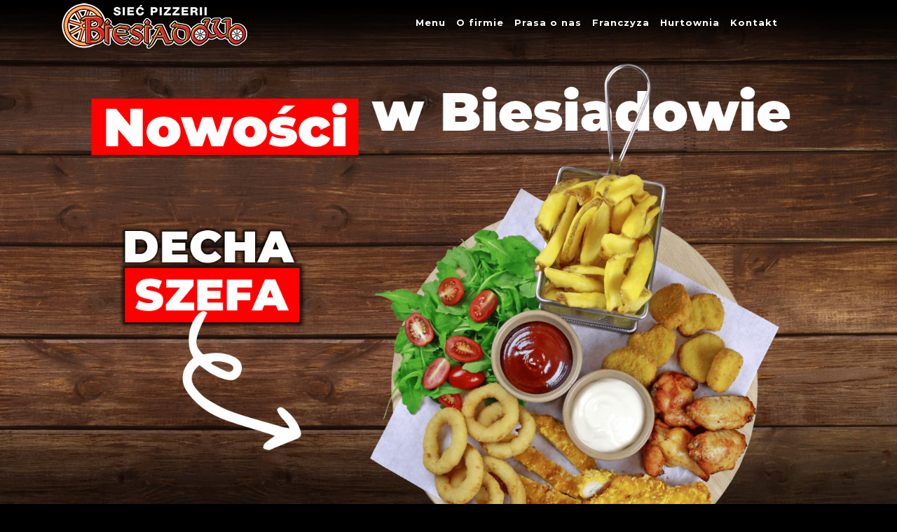

--- FILE ---
content_type: text/html; charset=UTF-8
request_url: https://biesiadowo.pl/z-warszawa-ul-gen-meriana-coopera
body_size: 45684
content:
<!DOCTYPE HTML> <html lang="pl" class="no-js"> <head> <meta http-equiv="Content-Type" content="text/html; charset=utf-8"/> <title>
			Sieć pizzerii Biesiadowo		</title> <meta name="viewport" content="width=device-width, initial-scale=1.0 "/> <meta name="Description" content="Prawdopodobnie najlepsza pizza w Twoim mieście. Przyjdź i przekonaj się sam"/> <meta name="google-site-verification" content="ah224fsjutQ5OjNDk61wY21wKO1qik1xl8O3G48ljoA" /> <link rel="icon" type="image/png" href="/img/favicon.ico"/> <!--[if lt IE 9]>
			<script src="http://css3-mediaqueries-js.googlecode.com/svn/trunk/css3-mediaqueries.js">
			</script>
		<![endif]--> <link rel="stylesheet" type="text/css" href="/biesiadowo/include/rs-plugin/css/settings.css" media="screen" /> <link rel="stylesheet" rel="preload" href="/biesiadowo/style_min.css?v=696bacbdaadc9" type="text/css" /> <link rel="stylesheet" rel="preload" href="/assets/css/fancybox/jquery.fancybox.css" type="text/css" /> <link href="https://fonts.googleapis.com/css?family=Montserrat:400,700,900&display=swap&subset=latin-ext" rel="stylesheet" type="text/css" /> <meta name="msapplication-TileColor" content="#fe0000"/> <meta name="msapplication-TileImage" content="/ms-icon-144x144.png"/> <meta name="theme-color" content="#fe0000" /> </head> <body class="stretched" style="overflow-x:hidden;background:#000;" id="body_bies"> <script>
				window.fbAsyncInit = function() {
					FB.init({
						appId      : '{your-app-id}',
						cookie     : true,
						xfbml      : true,
						version    : '{api-version}'
					});

					FB.AppEvents.logPageView();

				};

				(function(d, s, id){
					var js, fjs = d.getElementsByTagName(s)[0];
					if (d.getElementById(id)) {return;}
					js = d.createElement(s); js.id = id;
					js.src = "https://connect.facebook.net/en_US/sdk.js";
					fjs.parentNode.insertBefore(js, fjs);
				}(document, 'script', 'facebook-jssdk'));
			</script> <div id="fb-root"></div> <script async defer crossorigin="anonymous" src="https://connect.facebook.net/pl_PL/sdk.js#xfbml=1&version=v3.0&appId=1268784223173495&autoLogAppEvents=1"></script> <div id="wrapper" class="clearfix" > <header id="header"> <div id="header-wrap"> <div id="primary-menu-trigger"> <i class="icon2-menu bajt_font" style="color: red;font-size: 43px;"> </i> </div> <div class="container clearfix"> <div id="logo"> <a href="/" class="standard-logo" data-dark-logo="/biesiadowo/img/webp/logo_top.webp"><img alt="Biesiadowo" src="/biesiadowo/img/webp/logo_top.webp"/></a> <a href="/" class="retina-logo" data-dark-logo="/biesiadowo/img/webp/logo_top.webp"><img alt="Biesiadowo" src="/biesiadowo/img/webp/logo_top.webp"/></a> </div> <nav id="primary-menu" class="style-5"> <ul class="norightborder norightpadding norightmargin mainm"> <li> <a href="#" data-toggle="modal" data-target="#modal_znajdzLokal"><div>Menu</div></a> </li> <li> <a href="o-firmie"><div>O firmie</div></a> </li> <li> <a href="prasa-o-nas.html"><div>Prasa o nas</div></a> </li> <li> <a href="/franczyza"><div>Franczyza</div></a> </li> <li> <a href="logowanie.html"><div>Hurtownia</div></a> </li> <li> <a href="kontakt"><div>Kontakt</div></a> </li> <li class="fb_like"> <div style="width: 85px !important;margin: 22px auto;" class="fb-like" data-href="https://www.facebook.com/PizzerieBiesiadowo" data-width="" data-layout="button" data-action="like" data-size="small" data-share="false"></div> </li> </ul> </nav> </div> </div> </header> <div id="slider_main"> <section id="slider" class="slider-parallax revslider-wrap full-screen clearfix" style="transform:translateY(0px) !important;"> <div class="tp-banner-container"> <div class="tp-banner"> <ul> <li class="dark" data-transition="slideleft" data-slotamount="1" data-masterspeed="1500" data-thumb="/biesiadowo/images/slider/3.webp" data-delay="8000" data-saveperformance="on" data-title=""> <img src="/assets/img/decha/decha_krazki_tlo.jpg" alt="biesiadowo" data-bgposition="left bottom" data-kenburns="on" data-duration="120000" data-ease="Linear.easeNone" data-scalestart="100" data-scaleend="100" data-bgpositionend="right bottom" alt="Nowości - Biesiadowo"/> <div class="tp-caption customin ltl tp-resizeme revo-slider-emphasis-text nopadding noborder" data-x="60" data-y="26" data-customin="x:0;y:0;z:0;rotationZ:0;scaleX:0.5;scaleY:0.5;skewX:120;skewY:0;s:200;e:Power4.easeOutQuad;" data-speed="800" data-start="600" data-easing="easeOutQuad" data-splitin="none" data-splitout="none" data-elementdelay="0.07" data-endelementdelay="0.1" data-endspeed="200" data-endeasing="Power4.easeIn" data-scalestart="0" data-scaleend="100" style="z-index: 3; font-size: 60px;"> <img class="slide_pepsi_img updown3" alt="zjemy.co" src="/assets/img/decha/decha_krazki_nowosc.png"/> </div> <div class="tp-caption customin ltl tp-resizeme revo-slider-emphasis-text nopadding noborder" data-x="460" data-y="16" data-customin="x:0;y:0;z:0;rotationZ:0;scaleX:0.5;scaleY:0.5;skewX:120;skewY:0;s:200;e:Power4.easeOutQuad;" data-speed="800" data-start="600" data-easing="easeOutQuad" data-splitin="none" data-splitout="none" data-elementdelay="0.07" data-endelementdelay="0.1" data-endspeed="200" data-endeasing="Power4.easeIn" data-scalestart="0" data-scaleend="100" style="z-index: 3; font-size: 60px;"> <img class="slide_pepsi_img updown2" alt="zjemy.co" src="/assets/img/decha/decha_krazki_w_Biesiadowie.png"/> </div> <div class="tp-caption customin ltl tp-resizeme revo-slider-emphasis-text nopadding noborder" data-x="100" data-y="216" data-customin="x:0;y:0;z:0;rotationZ:0;scaleX:0.5;scaleY:0.5;skewX:120;skewY:0;s:200;e:Power4.easeOutQuad;" data-speed="800" data-start="600" data-easing="easeOutQuad" data-splitin="none" data-splitout="none" data-elementdelay="0.07" data-endelementdelay="0.1" data-endspeed="200" data-endeasing="Power4.easeIn" data-scalestart="0" data-scaleend="100" style="z-index: 3; font-size: 60px;"> <img class="slide_pepsi_img updown2" alt="zjemy.co" src="/assets/img/decha2/B_decha_napis.png"/> </div> <div class="tp-caption customin ltl tp-resizeme revo-slider-emphasis-text nopadding noborder" data-x="190" data-y="336" data-customin="x:0;y:0;z:0;rotationZ:0;scaleX:0.5;scaleY:0.5;skewX:120;skewY:0;s:200;e:Power4.easeOutQuad;" data-speed="800" data-start="600" data-easing="easeOutQuad" data-splitin="none" data-splitout="none" data-elementdelay="0.07" data-endelementdelay="0.1" data-endspeed="200" data-endeasing="Power4.easeIn" data-scalestart="0" data-scaleend="100" style="z-index: 3; font-size: 60px;"> <img class="slide_pepsi_img updown2" alt="zjemy.co" src="/assets/img/decha2/B_decha_stzalka.png"/> </div> <div class="tp-caption customin ltl tp-resizeme revo-slider-emphasis-text nopadding noborder" data-x="380" data-y="100" data-customin="x:0;y:0;z:0;rotationZ:0;scaleX:0.5;scaleY:0.5;skewX:0;skewY:0;s:1200;e:Power4.easeOutQuad;" data-speed="800" data-start="800" data-easing="easeOutQuad" data-splitin="none" data-splitout="none" data-elementdelay="0.07" data-endelementdelay="0.1" data-endspeed="1000" data-endeasing="Power4.easeIn" data-scalestart="0" data-scaleend="100" style="z-index: 3; font-size: 60px;"> <img class="slide_pepsi_img  rotate_emot" alt="zjemy.co" src="/assets/img/decha2/B_decha_zdjecie.png"/> </div> </li> <li class="dark" data-transition="slideleft" data-slotamount="1" data-masterspeed="1500" data-thumb="/biesiadowo/images/slider/3.webp" data-delay="8000" data-saveperformance="on" data-title=""> <img src="/assets/img/decha/decha_krazki_tlo.jpg" alt="biesiadowo" data-bgposition="left bottom" data-kenburns="on" data-duration="120000" data-ease="Linear.easeNone" data-scalestart="100" data-scaleend="100" data-bgpositionend="right bottom" alt="Nowości - Biesiadowo"/> <div class="tp-caption customin ltl tp-resizeme revo-slider-emphasis-text nopadding noborder" data-x="60" data-y="26" data-customin="x:0;y:0;z:0;rotationZ:0;scaleX:0.5;scaleY:0.5;skewX:120;skewY:0;s:200;e:Power4.easeOutQuad;" data-speed="800" data-start="600" data-easing="easeOutQuad" data-splitin="none" data-splitout="none" data-elementdelay="0.07" data-endelementdelay="0.1" data-endspeed="200" data-endeasing="Power4.easeIn" data-scalestart="0" data-scaleend="100" style="z-index: 3; font-size: 60px;"> <img class="slide_pepsi_img updown3" alt="zjemy.co" src="/assets/img/decha/decha_krazki_nowosc.png"/> </div> <div class="tp-caption customin ltl tp-resizeme revo-slider-emphasis-text nopadding noborder" data-x="460" data-y="16" data-customin="x:0;y:0;z:0;rotationZ:0;scaleX:0.5;scaleY:0.5;skewX:120;skewY:0;s:200;e:Power4.easeOutQuad;" data-speed="800" data-start="600" data-easing="easeOutQuad" data-splitin="none" data-splitout="none" data-elementdelay="0.07" data-endelementdelay="0.1" data-endspeed="200" data-endeasing="Power4.easeIn" data-scalestart="0" data-scaleend="100" style="z-index: 3; font-size: 60px;"> <img class="slide_pepsi_img updown2" alt="zjemy.co" src="/assets/img/decha/decha_krazki_w_Biesiadowie.png"/> </div> <div class="tp-caption customin ltl tp-resizeme revo-slider-emphasis-text nopadding noborder" data-x="-80" data-y="100" data-customin="x:0;y:0;z:0;rotationZ:0;scaleX:0.5;scaleY:0.5;skewX:0;skewY:0;s:1200;e:Power4.easeOutQuad;" data-speed="800" data-start="800" data-easing="easeOutQuad" data-splitin="none" data-splitout="none" data-elementdelay="0.07" data-endelementdelay="0.1" data-endspeed="1000" data-endeasing="Power4.easeIn" data-scalestart="0" data-scaleend="100" style="z-index: 3; font-size: 60px;"> <img class="slide_pepsi_img " alt="zjemy.co" src="/assets/img/decha2/B_krazki_zdjecie.png"/> </div> <div class="tp-caption customin ltl tp-resizeme revo-slider-emphasis-text nopadding noborder" data-x="660" data-y="116" data-customin="x:0;y:0;z:0;rotationZ:0;scaleX:0.5;scaleY:0.5;skewX:120;skewY:0;s:200;e:Power4.easeOutQuad;" data-speed="800" data-start="600" data-easing="easeOutQuad" data-splitin="none" data-splitout="none" data-elementdelay="0.07" data-endelementdelay="0.1" data-endspeed="200" data-endeasing="Power4.easeIn" data-scalestart="0" data-scaleend="100" style="z-index: 3; font-size: 60px;"> <img class="slide_pepsi_img updown2" alt="zjemy.co" src="/assets/img/decha2/B_krazki_napis.png"/> </div> <div class="tp-caption customin ltl tp-resizeme revo-slider-emphasis-text nopadding noborder" data-x="650" data-y="296" data-customin="x:0;y:0;z:0;rotationZ:0;scaleX:0.5;scaleY:0.5;skewX:120;skewY:0;s:200;e:Power4.easeOutQuad;" data-speed="800" data-start="600" data-easing="easeOutQuad" data-splitin="none" data-splitout="none" data-elementdelay="0.07" data-endelementdelay="0.1" data-endspeed="200" data-endeasing="Power4.easeIn" data-scalestart="0" data-scaleend="100" style="z-index: 3; font-size: 60px;"> <img class="slide_pepsi_img updown2" alt="zjemy.co" src="/assets/img/decha2/B_krazki_strzalka.png"/> </div> </li> <li class="dark" data-transition="slideleft" data-slotamount="1" data-masterspeed="1500" data-thumb="/biesiadowo/images/slider/3.webp" data-delay="8000" data-saveperformance="on" data-title=""> <img src="/assets/img/slider_burgery/slider_burgery_tlo.jpg" alt="biesiadowo" data-bgposition="left bottom" data-kenburns="on" data-duration="120000" data-ease="Linear.easeNone" data-scalestart="100" data-scaleend="100" data-bgpositionend="right bottom" alt="Nowości - Biesiadowo"/> <div class="tp-caption customin ltl tp-resizeme revo-slider-emphasis-text nopadding noborder" data-x="450" data-y="-50" data-customin="x:0;y:0;z:0;rotationZ:0;scaleX:0.5;scaleY:0.5;skewX:0;skewY:0;s:1200;e:Power4.easeOutQuad;" data-speed="800" data-start="1000" data-easing="easeOutQuad" data-splitin="none" data-splitout="none" data-elementdelay="0.07" data-endelementdelay="0.1" data-endspeed="1000" data-endeasing="Power4.easeIn" data-scalestart="0" data-scaleend="100" style="z-index: 3; font-size: 60px;"> </div> <div class="text-center tp-caption customin ltl tp-resizeme revo-slider-emphasis-text nopadding noborder" data-x="450" data-y="-120" data-customin="x:0;y:0;z:0;rotationZ:0;scaleX:0.5;scaleY:0.5;skewX:0;skewY:0;s:1200;e:Power4.easeOutQuad;" data-speed="800" data-start="600" data-easing="easeOutQuad" data-splitin="none" data-splitout="none" data-elementdelay="0.02" data-endelementdelay="0.1" data-endspeed="1000" data-endeasing="Power4.easeIn" data-scalestart="0" data-scaleend="100" style="z-index: 3; font-size: 60px;"> <img class="slide_pepsi_img anim" alt="zjemy.co" src="/assets/img/slider_burgery/slider_burgery_nowosc.png"/> </div> <div class="row"> <div class="col-md-6"> <div class="tp-caption customin ltl tp-resizeme revo-slider-emphasis-text nopadding noborder" data-x="-100" data-y="56" data-customin="x:0;y:0;z:0;rotationZ:0;scaleX:0.5;scaleY:0.5;skewX:0;skewY:0;s:1200;e:Power4.easeOutQuad;" data-speed="800" data-start="1600" data-easing="easeOutQuad" data-splitin="none" data-splitout="none" data-elementdelay="0.07" data-endelementdelay="0.1" data-endspeed="1000" data-endeasing="Power4.easeIn" data-scalestart="0" data-scaleend="100" style="z-index: 3; font-size: 60px;"> <img class="slide_pepsi_img updown" alt="zjemy.co" src="/assets/img/slider_burgery/slider_burgery_b1.png"/> </div> <div class="tp-caption customin ltl tp-resizeme revo-slider-emphasis-text nopadding noborder" data-x="-100" data-y="506" data-customin="x:0;y:0;z:0;rotationZ:0;scaleX:0.5;scaleY:0.5;skewX:0;skewY:0;s:1200;e:Power4.easeOutQuad;" data-speed="800" data-start="2200" data-easing="easeOutQuad" data-splitin="none" data-splitout="none" data-elementdelay="0.07" data-endelementdelay="0.1" data-endspeed="1000" data-endeasing="Power4.easeIn" data-scalestart="0" data-scaleend="100" style="z-index: 3; font-size: 60px;"> <img class="slide_pepsi_img updown" alt="zjemy.co" src="/assets/img/slider_burgery/slider_burgery_b1_txt.png"/> </div> </div> <div class="col-md-6"> <div class="tp-caption customin ltl tp-resizeme revo-slider-emphasis-text nopadding noborder" data-x="-100" data-y="56" data-customin="x:0;y:0;z:0;rotationZ:0;scaleX:0.5;scaleY:0.5;skewX:0;skewY:0;s:1200;e:Power4.easeOutQuad;" data-speed="800" data-start="1600" data-easing="easeOutQuad" data-splitin="none" data-splitout="none" data-elementdelay="0.07" data-endelementdelay="0.1" data-endspeed="1000" data-endeasing="Power4.easeIn" data-scalestart="0" data-scaleend="100" style="z-index: 3; font-size: 60px;"> <img class="slide_pepsi_img updown" alt="zjemy.co" src="/assets/img/slider_burgery/slider_burgery_b2.png"/> </div> <div class="tp-caption customin ltl tp-resizeme revo-slider-emphasis-text nopadding noborder" data-x="-100" data-y="506" data-customin="x:0;y:0;z:0;rotationZ:0;scaleX:0.5;scaleY:0.5;skewX:0;skewY:0;s:1200;e:Power4.easeOutQuad;" data-speed="800" data-start="2200" data-easing="easeOutQuad" data-splitin="none" data-splitout="none" data-elementdelay="0.07" data-endelementdelay="0.1" data-endspeed="1000" data-endeasing="Power4.easeIn" data-scalestart="0" data-scaleend="100" style="z-index: 3; font-size: 60px;"> <img class="slide_pepsi_img updown" alt="zjemy.co" src="/assets/img/slider_burgery/slider_burgery_b2_txt.png"/> </div> </div> </div> <div class="col-md-12 text-center" style="position: absolute;bottom:100px;left:20px;"> <img class="slide_pepsi_img " alt="zjemy.co" src="/assets/img/slider_burgery/slider_burgery_txt_bottom.png"/> </div> <div class="tp-caption customin ltl tp-resizeme revo-slider-emphasis-text nopadding noborder" data-x="4000" data-y="56" data-customin="x:0;y:0;z:0;rotationZ:0;scaleX:0.5;scaleY:0.5;skewX:0;skewY:0;s:1200;e:Power4.easeOutQuad;" data-speed="800" data-start="2200" data-easing="easeOutQuad" data-splitin="none" data-splitout="none" data-elementdelay="0.07" data-endelementdelay="0.1" data-endspeed="1000" data-endeasing="Power4.easeIn" data-scalestart="0" data-scaleend="100" style="z-index: 3; font-size: 60px;"> <img class="slide_pepsi_img updown" alt="zjemy.co" src="/assets/img/slider_burgery/slider_burgery_b2_txt.png"/> </div> </li> <li class="dark" data-transition="rotate" data-slotamount="1" data-masterspeed="1500" data-thumb="/biesiadowo/images/slider/3.webp" data-delay="9000" data-saveperformance="on" data-title=""> <img class="rotate_bg_pepsi" src="/assets/img/trio2022/bg.webp" alt="biesiadowo" data-bgposition="center center" data-kenburns="on" data-duration="120000" data-ease="Linear.easeNone" data-scalestart="100" data-scaleend="100" data-bgpositionend="center center" alt="Nowości - Biesiadowo" /> <div class="tp-caption customin ltl tp-resizeme revo-slider-emphasis-text nopadding noborder" data-x="50" data-y="-80" data-customin="x:0;y:-300;z:0;rotationZ:0;scaleX:2.5;scaleY:2.5;skewX:0;skewY:0;s:1200;e:Power4.easeOutQuad;" data-speed="800" data-start="100" data-easing="easeOutQuad" data-splitin="none" data-splitout="none" data-elementdelay="0.07" data-endelementdelay="0.1" data-endspeed="1000" data-endeasing="Power4.easeIn" data-scalestart="0" data-scaleend="100" style="z-index: 3; font-size: 60px;"> <img class="slide_pepsi_img rotateMin" alt="zjemy.co" src="/assets/img/trio2022/pizza-koktajlova-napis.webp"/> </div> <div class="tp-caption customin ltl tp-resizeme revo-slider-emphasis-text nopadding noborder" data-x="-700" data-y="-280" data-customin="x:0;y:0;z:0;rotationZ:0;scaleX:0.5;scaleY:0.5;skewX:0;skewY:0;s:1200;e:Power4.easeOutQuad;" data-speed="800" data-start="600" data-easing="easeOutQuad" data-splitin="none" data-splitout="none" data-elementdelay="0.07" data-endelementdelay="0.1" data-endspeed="1000" data-endeasing="Power4.easeIn" data-scalestart="0" data-scaleend="100" style="z-index: 3; font-size: 60px;"> <img class="slide_pepsi_img  rotating_pizza" alt="zjemy.co" src="/assets/img/trio2022/pizza-koktajlove.webp"/> </div> <div class="tp-caption customin ltl tp-resizeme revo-slider-emphasis-text nopadding noborder" data-x="600" data-y="80" data-customin="x:0;y:-300;z:0;rotationZ:0;scaleX:2.5;scaleY:2.5;skewX:0;skewY:0;s:1200;e:Power4.easeOutQuad;" data-speed="800" data-start="1200" data-easing="easeOutQuad" data-splitin="none" data-splitout="none" data-elementdelay="0.07" data-endelementdelay="0.1" data-endspeed="1000" data-endeasing="Power4.easeIn" data-scalestart="0" data-scaleend="100" style="z-index: 3; font-size: 60px;"> <img class="slide_pepsi_img rotateMin" alt="zjemy.co" src="/assets/img/trio2022/pizza-papaj-papaj.webp"/> </div> <div class="tp-caption customin ltl tp-resizeme revo-slider-emphasis-text nopadding noborder" data-x="1000" data-y="-50" data-customin="x:0;y:0;z:0;rotationZ:0;scaleX:0.5;scaleY:0.5;skewX:0;skewY:0;s:1200;e:Power4.easeOutQuad;" data-speed="800" data-start="1800" data-easing="easeOutQuad" data-splitin="none" data-splitout="none" data-elementdelay="0.07" data-endelementdelay="0.1" data-endspeed="1000" data-endeasing="Power4.easeIn" data-scalestart="0" data-scaleend="100" style="z-index: 3; font-size: 60px;"> <img class="slide_pepsi_img  rotating_pizza" alt="zjemy.co" src="/assets/img/trio2022/pizza-papaj.webp"/> </div> <div class="tp-caption customin ltl tp-resizeme revo-slider-emphasis-text nopadding noborder" data-x="0" data-y="350" data-customin="x:0;y:-300;z:0;rotationZ:0;scaleX:2.5;scaleY:2.5;skewX:0;skewY:0;s:1200;e:Power4.easeOutQuad;" data-speed="800" data-start="2400" data-easing="easeOutQuad" data-splitin="none" data-splitout="none" data-elementdelay="0.07" data-endelementdelay="0.1" data-endspeed="1000" data-endeasing="Power4.easeIn" data-scalestart="0" data-scaleend="100" style="z-index: 3; font-size: 60px;"> <img class="slide_pepsi_img rotateMin" alt="zjemy.co" src="/assets/img/trio2022/pizza-naczo-napis.webp"/> </div> <div class="tp-caption customin ltl tp-resizeme revo-slider-emphasis-text nopadding noborder" data-x="230" data-y="300" data-customin="x:0;y:0;z:0;rotationZ:0;scaleX:0.5;scaleY:0.5;skewX:0;skewY:0;s:1200;e:Power4.easeOutQuad;" data-speed="800" data-start="3000" data-easing="easeOutQuad" data-splitin="none" data-splitout="none" data-elementdelay="0.07" data-endelementdelay="0.1" data-endspeed="1000" data-endeasing="Power4.easeIn" data-scalestart="0" data-scaleend="100" style="z-index: 3; font-size: 60px;"> <img class="slide_pepsi_img  rotating_pizza" alt="zjemy.co" src="/assets/img/trio2022/pizza-naczo.webp"/> </div> </li> <li class="dark" data-transition="rotate" data-slotamount="1" data-masterspeed="1500" data-thumb="/biesiadowo/images/slider/3.webp" data-delay="4000" data-saveperformance="on" data-title=""> <img class="rotate_bg_pepsi" src="/assets/img/lody/lody-bg.webp" alt="biesiadowo" data-bgposition="center center" data-kenburns="on" data-duration="120000" data-ease="Linear.easeNone" data-scalestart="100" data-scaleend="100" data-bgpositionend="center center" alt="Nowości - Biesiadowo" /> <div class="tp-caption customin ltl tp-resizeme revo-slider-emphasis-text nopadding noborder" data-x="590" data-y="-95" data-customin="x:0;y:0;z:0;rotationZ:0;scaleX:0.5;scaleY:0.5;skewX:0;skewY:0;s:1200;e:Power4.easeOutQuad;" data-speed="800" data-start="100" data-easing="easeOutQuad" data-splitin="none" data-splitout="none" data-elementdelay="0.07" data-endelementdelay="0.1" data-endspeed="1000" data-endeasing="Power4.easeIn" data-scalestart="0" data-scaleend="100" style="z-index: 3; font-size: 60px;"> <img class="slide_pepsi_img rot180" alt="zjemy.co" src="/assets/img/lody/lody-nowosc.webp"/> </div> <div class="tp-caption customin ltl tp-resizeme revo-slider-emphasis-text nopadding noborder" data-x="50" data-y="-100" data-customin="x:0;y:-300;z:0;rotationZ:0;scaleX:2.5;scaleY:2.5;skewX:0;skewY:0;s:1200;e:Power4.easeOutQuad;" data-speed="800" data-start="100" data-easing="easeOutQuad" data-splitin="none" data-splitout="none" data-elementdelay="0.07" data-endelementdelay="0.1" data-endspeed="1000" data-endeasing="Power4.easeIn" data-scalestart="0" data-scaleend="100" style="z-index: 3; font-size: 60px;"> <img class="slide_pepsi_img rotateMin" alt="zjemy.co" src="/assets/img/lody/lody-suflet-napis.png"/> </div> <div class="tp-caption customin ltl tp-resizeme revo-slider-emphasis-text nopadding noborder" data-x="50" data-y="80" data-customin="x:0;y:0;z:0;rotationZ:0;scaleX:0.5;scaleY:0.5;skewX:0;skewY:0;s:1200;e:Power4.easeOutQuad;" data-speed="800" data-start="300" data-easing="easeOutQuad" data-splitin="none" data-splitout="none" data-elementdelay="0.07" data-endelementdelay="0.1" data-endspeed="1000" data-endeasing="Power4.easeIn" data-scalestart="0" data-scaleend="100" style="z-index: 3; font-size: 60px;"> <img class="slide_pepsi_img  rotating_pizza" alt="zjemy.co" src="/assets/img/lody/lody-suflet.webp"/> </div> <div class="tp-caption customin ltl tp-resizeme revo-slider-emphasis-text nopadding noborder" data-x="650" data-y="390" data-customin="x:0;y:-300;z:0;rotationZ:0;scaleX:2.5;scaleY:2.5;skewX:0;skewY:0;s:1200;e:Power4.easeOutQuad;" data-speed="800" data-start="1000" data-easing="easeOutQuad" data-splitin="none" data-splitout="none" data-elementdelay="0.07" data-endelementdelay="0.1" data-endspeed="1000" data-endeasing="Power4.easeIn" data-scalestart="0" data-scaleend="100" style="z-index: 3; font-size: 60px;"> <img class="slide_pepsi_img rotateMin" alt="zjemy.co" src="/assets/img/lody/lody-deser-napis.webp"/> </div> <div class="tp-caption customin ltl tp-resizeme revo-slider-emphasis-text nopadding noborder" data-x="650" data-y="0" data-customin="x:0;y:0;z:0;rotationZ:0;scaleX:0.5;scaleY:0.5;skewX:0;skewY:0;s:1200;e:Power4.easeOutQuad;" data-speed="800" data-start="1200" data-easing="easeOutQuad" data-splitin="none" data-splitout="none" data-elementdelay="0.07" data-endelementdelay="0.1" data-endspeed="1000" data-endeasing="Power4.easeIn" data-scalestart="0" data-scaleend="100" style="z-index: 3; font-size: 60px;"> <img class="slide_pepsi_img  rotating_pizza" alt="zjemy.co" src="/assets/img/lody/lody-deser.webp"/> </div> </li> <li class="dark" data-transition="rotate" data-slotamount="1" data-masterspeed="1500" data-thumb="/biesiadowo/images/slider/3.webp" data-delay="8000" data-saveperformance="on" data-title=""> <img class="rotate_bg_pepsi" src="/assets/img/bataty/nachosy_tlo.png" alt="biesiadowo" data-bgposition="center center" data-kenburns="on" data-duration="120000" data-ease="Linear.easeNone" data-scalestart="100" data-scaleend="100" data-bgpositionend="center center" alt="Nowości - Biesiadowo"/> <div class="tp-caption customin ltl tp-resizeme revo-slider-emphasis-text nopadding noborder" data-x="-100" data-y="140" data-customin="x:0;y:0;z:0;rotationZ:0;scaleX:0.5;scaleY:0.5;skewX:0;skewY:0;s:1200;e:Power4.easeOutQuad;" data-speed="800" data-start="1000" data-easing="easeOutQuad" data-splitin="none" data-splitout="none" data-elementdelay="0.07" data-endelementdelay="0.1" data-endspeed="1000" data-endeasing="Power4.easeIn" data-scalestart="0" data-scaleend="100" style="z-index: 3; font-size: 60px;"> <img class="slide_pepsi_img rot180" alt="zjemy.co" src="/assets/img/bataty/nachosy_nowosc.png"/> </div> <div class="tp-caption customin ltl tp-resizeme revo-slider-emphasis-text nopadding noborder" data-x="-100" data-y="250" data-customin="x:-190;y:0;z:-1;rotationZ:0;scaleX:0.5;scaleY:1.0;skewX:0;skewY:0;s:200;e:Power4.easeOutQuad;" data-speed="800" data-start="2000" data-easing="easeOutQuad" data-splitin="none" data-splitout="none" data-elementdelay="0.07" data-endelementdelay="0.1" data-endspeed="1000" data-endeasing="Power4.easeIn" data-scalestart="0" data-scaleend="100" style="z-index: 0; font-size: 60px;"> <img class="slide_pepsi_img " alt="zjemy.co" src="/assets/img/bataty/nachosy_naglowek.png"/> </div> <div class="tp-caption customin ltl tp-resizeme revo-slider-emphasis-text nopadding noborder" data-x="-100" data-y="370" data-customin="x:-190;y:0;z:-1;rotationZ:0;scaleX:0.5;scaleY:1.0;skewX:0;skewY:0;s:200;e:Power4.easeOutQuad;" data-speed="800" data-start="2600" data-easing="easeOutQuad" data-splitin="none" data-splitout="none" data-elementdelay="0.07" data-endelementdelay="0.1" data-endspeed="1000" data-endeasing="Power4.easeIn" data-scalestart="0" data-scaleend="100" style="z-index: 0; font-size: 60px;"> <img class="slide_pepsi_img " alt="zjemy.co" src="/assets/img/bataty/nachosy_opis.png"/> </div> <div class="tp-caption customin ltl tp-resizeme revo-slider-emphasis-text nopadding noborder" data-x="980" data-y="10" data-customin="x:0;y:0;z:0;rotationZ:0;scaleX:0.5;scaleY:0.5;skewX:0;skewY:0;s:1200;e:Power4.easeOutQuad;" data-speed="800" data-start="2500" data-easing="easeOutQuad" data-splitin="none" data-splitout="none" data-elementdelay="0.07" data-endelementdelay="0.1" data-endspeed="1000" data-endeasing="Power4.easeIn" data-scalestart="0" data-scaleend="100" style="z-index: 3; font-size: 60px;"> <a href="https://www.facebook.com/watch/?v=793852328111364" target="_blank"> <img class="slide_pepsi_img rotateMin" alt="zjemy.co" src="/assets/img/bataty/nachosy_strzalka.png"/> </a> </div> </li> <li class="dark" data-transition="rotate" data-slotamount="1" data-masterspeed="1500" data-thumb="/biesiadowo/images/slider/3.webp" data-delay="8000" data-saveperformance="on" data-title=""> <img class="rotate_bg_pepsi" src="/assets/img/bataty/bataty_tlo.png" alt="biesiadowo" data-bgposition="center center" data-kenburns="on" data-duration="120000" data-ease="Linear.easeNone" data-scalestart="100" data-scaleend="100" data-bgpositionend="center center" alt="Nowości - Biesiadowo"/> <div class="tp-caption customin ltl tp-resizeme revo-slider-emphasis-text nopadding noborder" data-x="550" data-y="10" data-customin="x:-190;y:0;z:-1;rotationZ:0;scaleX:0.5;scaleY:1.0;skewX:0;skewY:0;s:200;e:Power4.easeOutQuad;" data-speed="800" data-start="500" data-easing="easeOutQuad" data-splitin="none" data-splitout="none" data-elementdelay="0.07" data-endelementdelay="0.1" data-endspeed="1000" data-endeasing="Power4.easeIn" data-scalestart="0" data-scaleend="100" style="z-index: 0; font-size: 60px;"> <img class="slide_pepsi_img " alt="zjemy.co" src="/assets/img/bataty/bataty_naglowek.png"/> </div> <div class="tp-caption customin ltl tp-resizeme revo-slider-emphasis-text nopadding noborder" data-x="800" data-y="360" data-customin="x:0;y:0;z:0;rotationZ:0;scaleX:0.5;scaleY:0.5;skewX:0;skewY:0;s:1200;e:Power4.easeOutQuad;" data-speed="800" data-start="2900" data-easing="easeOutQuad" data-splitin="none" data-splitout="none" data-elementdelay="0.07" data-endelementdelay="0.1" data-endspeed="1000" data-endeasing="Power4.easeIn" data-scalestart="0" data-scaleend="100" style="z-index: 3; font-size: 60px;"> <img class="slide_pepsi_img rot180" alt="zjemy.co" src="/assets/img/bataty/bataty_nowosc.png"/> </div> <div class="tp-caption customin ltl tp-resizeme revo-slider-emphasis-text nopadding noborder" data-x="770" data-y="270" data-customin="x:-190;y:0;z:-1;rotationZ:0;scaleX:0.5;scaleY:1.0;skewX:0;skewY:0;s:200;e:Power4.easeOutQuad;" data-speed="800" data-start="1200" data-easing="easeOutQuad" data-splitin="none" data-splitout="none" data-elementdelay="0.07" data-endelementdelay="0.1" data-endspeed="1000" data-endeasing="Power4.easeIn" data-scalestart="0" data-scaleend="100" style="z-index: 0; font-size: 60px;"> <img class="slide_pepsi_img " alt="zjemy.co" src="/assets/img/bataty/bataty_opis.png"/> </div> <div class="tp-caption customin ltl tp-resizeme revo-slider-emphasis-text nopadding noborder" data-x="-150" data-y="410" data-customin="x:0;y:0;z:0;rotationZ:0;scaleX:0.5;scaleY:0.5;skewX:0;skewY:0;s:1200;e:Power4.easeOutQuad;" data-speed="800" data-start="2500" data-easing="easeOutQuad" data-splitin="none" data-splitout="none" data-elementdelay="0.07" data-endelementdelay="0.1" data-endspeed="1000" data-endeasing="Power4.easeIn" data-scalestart="0" data-scaleend="100" style="z-index: 3; font-size: 60px;"> <a href="https://www.facebook.com/watch/?v=793852328111364" target="_blank"> <img class="slide_pepsi_img rotateMin" alt="zjemy.co" src="/assets/img/bataty/bataty_strzalka.png"/> </a> </div> </li> <li class="dark" data-transition="rotate" data-slotamount="1" data-masterspeed="1500" data-thumb="/biesiadowo/images/slider/3.webp" data-delay="8000" data-saveperformance="on" data-title=""> <img class="rotate_bg_pepsi" src="/assets/img/bataty/bataty_tlo.png" alt="biesiadowo" data-bgposition="center center" data-kenburns="on" data-duration="120000" data-ease="Linear.easeNone" data-scalestart="100" data-scaleend="100" data-bgpositionend="center center" alt="Nowości - Biesiadowo"/> <div class="tp-caption customin ltl tp-resizeme revo-slider-emphasis-text nopadding noborder" data-x="550" data-y="10" data-customin="x:-190;y:0;z:-1;rotationZ:0;scaleX:0.5;scaleY:1.0;skewX:0;skewY:0;s:200;e:Power4.easeOutQuad;" data-speed="800" data-start="500" data-easing="easeOutQuad" data-splitin="none" data-splitout="none" data-elementdelay="0.07" data-endelementdelay="0.1" data-endspeed="1000" data-endeasing="Power4.easeIn" data-scalestart="0" data-scaleend="100" style="z-index: 0; font-size: 60px;"> <img class="slide_pepsi_img " alt="zjemy.co" src="/assets/img/bataty/bataty_naglowek.png"/> </div> <div class="tp-caption customin ltl tp-resizeme revo-slider-emphasis-text nopadding noborder" data-x="800" data-y="360" data-customin="x:0;y:0;z:0;rotationZ:0;scaleX:0.5;scaleY:0.5;skewX:0;skewY:0;s:1200;e:Power4.easeOutQuad;" data-speed="800" data-start="2900" data-easing="easeOutQuad" data-splitin="none" data-splitout="none" data-elementdelay="0.07" data-endelementdelay="0.1" data-endspeed="1000" data-endeasing="Power4.easeIn" data-scalestart="0" data-scaleend="100" style="z-index: 3; font-size: 60px;"> <img class="slide_pepsi_img rot180" alt="zjemy.co" src="/assets/img/bataty/bataty_nowosc.png"/> </div> <div class="tp-caption customin ltl tp-resizeme revo-slider-emphasis-text nopadding noborder" data-x="770" data-y="270" data-customin="x:-190;y:0;z:-1;rotationZ:0;scaleX:0.5;scaleY:1.0;skewX:0;skewY:0;s:200;e:Power4.easeOutQuad;" data-speed="800" data-start="1200" data-easing="easeOutQuad" data-splitin="none" data-splitout="none" data-elementdelay="0.07" data-endelementdelay="0.1" data-endspeed="1000" data-endeasing="Power4.easeIn" data-scalestart="0" data-scaleend="100" style="z-index: 0; font-size: 60px;"> <img class="slide_pepsi_img " alt="zjemy.co" src="/assets/img/bataty/bataty_opis.png"/> </div> <div class="tp-caption customin ltl tp-resizeme revo-slider-emphasis-text nopadding noborder" data-x="-150" data-y="410" data-customin="x:0;y:0;z:0;rotationZ:0;scaleX:0.5;scaleY:0.5;skewX:0;skewY:0;s:1200;e:Power4.easeOutQuad;" data-speed="800" data-start="2500" data-easing="easeOutQuad" data-splitin="none" data-splitout="none" data-elementdelay="0.07" data-endelementdelay="0.1" data-endspeed="1000" data-endeasing="Power4.easeIn" data-scalestart="0" data-scaleend="100" style="z-index: 3; font-size: 60px;"> <a href="https://www.facebook.com/watch/?v=793852328111364" target="_blank"> <img class="slide_pepsi_img rotateMin" alt="zjemy.co" src="/assets/img/bataty/bataty_strzalka.png"/> </a> </div> </li> <li class="dark" data-transition="fade" data-slotamount="1" data-masterspeed="1500" data-thumb="/assets/img/mini_pizza/prev.jpg" data-delay="8000" data-saveperformance="on" data-title=""> <img src="/assets/img/mini_pizza/bg-minipizza.jpg" alt="biesiadowo" data-bgposition="left center" data-kenburns="on" data-duration="12000" data-ease="Linear.easeNone" data-scalestart="105" data-scaleend="100" data-bgpositionend="right center" alt="Minipizza w Biesiadowie"/> <div class="tp-caption customin ltl tp-resizeme revo-slider-emphasis-text nopadding noborder" data-x="20" data-y="10" data-customin="x:0;y:150;z:0;rotationZ:0;scaleX:1;scaleY:1;skewX:0;skewY:0;s:800;e:Power4.easeOutQuad;" data-speed="800" data-start="1200" data-easing="easeOutQuad" data-splitin="none" data-splitout="none" data-elementdelay="0.01" data-endelementdelay="0.1" data-endspeed="1000" data-endeasing="Power4.easeIn" style="z-index: 3; font-size: 60px;"> <img class="" alt="Biesiadowo" src="/assets/img/mini_pizza/a-zamiast.png"/> </div> <div class="tp-caption customin ltl tp-resizeme revo-slider-desc-text tleft" data-x="330" data-y="210" data-customin="x:0;y:150;z:0;rotationZ:0;scaleX:1;scaleY:1;skewX:0;skewY:0;s:800;e:Power4.easeOutQuad;" data-speed="800" data-start="1900" data-easing="easeOutQuad" data-splitin="none" data-splitout="none" data-elementdelay="0.01" data-endelementdelay="0.1" data-endspeed="1000" data-endeasing="Power4.easeIn" style="z-index: 3; max-width: 550px; white-space: normal;font-size:50px;font-family:'Montserrat'; font-weight:900;"> <img class="" alt="Biesiadowo" src="/assets/img/mini_pizza/zamow.png"/> </div> <div class="tp-caption customin ltl tp-resizeme revo-slider-desc-text tleft" data-x="330" data-y="420" data-customin="x:0;y:150;z:0;rotationZ:0;scaleX:1;scaleY:1;skewX:0;skewY:0;s:800;e:Power4.easeOutQuad;" data-speed="800" data-start="2500" data-easing="easeOutQuad" data-splitin="none" data-splitout="none" data-elementdelay="0.01" data-endelementdelay="0.1" data-endspeed="1000" data-endeasing="Power4.easeIn" style="z-index: 3; max-width: 550px; white-space: normal;font-size:50px;font-family:'Montserrat'; font-weight:900;"> <img class="" alt="Biesiadowo" src="/assets/img/mini_pizza/minipizze.png"/> </div> <div class="tp-caption customin rotating2 rotating_pizza " data-x="600" data-y="0" data-z="-10" data-customin="x:0;y:150;z:0;rotationZ:0;scaleX:0.5;scaleY:0.5;skewX:0;skewY:0;s:800;e:Power4.easeOutQuad;" data-speed="800" data-start="3200" data-easing="easeOutQuad" data-splitin="none" data-splitout="none" data-elementdelay="0.01" data-endelementdelay="0.1" data-endspeed="1000" data-endeasing="Power4.easeIn" style="z-index: 0;"> <img class="" alt="Biesiadowo" src="/assets/img/mini_pizza/minipizza.png"/> </div> </li> <li class="dark" data-transition="fade" data-slotamount="1" data-masterspeed="1500" data-thumb="/biesiadowo/images/slider/1.webp" data-delay="8000" data-saveperformance="on" data-title=""> <img src="/biesiadowo/images/slider/1.webp" alt="biesiadowo" data-bgposition="left center" data-kenburns="on" data-duration="12000" data-ease="Linear.easeNone" data-scalestart="105" data-scaleend="100" data-bgpositionend="right center" alt="Swojsko i do syta - Biesiadowo"/> <div class="tp-caption customin ltl tp-resizeme revo-slider-emphasis-text nopadding noborder" data-x="620" data-y="100" data-customin="x:0;y:150;z:0;rotationZ:0;scaleX:1;scaleY:1;skewX:0;skewY:0;s:800;e:Power4.easeOutQuad;" data-speed="800" data-start="1200" data-easing="easeOutQuad" data-splitin="none" data-splitout="none" data-elementdelay="0.01" data-endelementdelay="0.1" data-endspeed="1000" data-endeasing="Power4.easeIn" style="z-index: 3; font-size: 60px;"> <img class="rotateMin" alt="Biesiadowo" src="biesiadowo/img/biesiadowo01_slide01_arrow.png"/> </div> <div class="tp-caption customin ltl tp-resizeme revo-slider-desc-text tleft" data-x="100" data-y="200" data-customin="x:0;y:150;z:0;rotationZ:0;scaleX:1;scaleY:1;skewX:0;skewY:0;s:800;e:Power4.easeOutQuad;" data-speed="800" data-start="1900" data-easing="easeOutQuad" data-splitin="none" data-splitout="none" data-elementdelay="0.01" data-endelementdelay="0.1" data-endspeed="1000" data-endeasing="Power4.easeIn" style="z-index: 3; max-width: 550px; white-space: normal;font-size:50px;font-family:'Montserrat'; font-weight:900;">
                                                Smacznie
                                        </div> <div class="tp-caption customin ltl tp-resizeme revo-slider-desc-text tleft" data-x="100" data-y="225" data-customin="x:0;y:150;z:0;rotationZ:0;scaleX:1;scaleY:1;skewX:0;skewY:0;s:800;e:Power4.easeOutQuad;" data-speed="800" data-start="2400" data-easing="easeOutQuad" data-splitin="none" data-splitout="none" data-elementdelay="0.01" data-endelementdelay="0.1" data-endspeed="1000" data-endeasing="Power4.easeIn" style="z-index: 3; max-width: 550px; white-space: normal;font-size:110px;font-family:'Montserrat'; font-weight:900;">
                                                swojsko
                                        </div> <div class="tp-caption customin ltl tp-resizeme revo-slider-desc-text tleft" data-x="100" data-y="345" data-customin="x:0;y:150;z:0;rotationZ:0;scaleX:1;scaleY:1;skewX:0;skewY:0;s:800;e:Power4.easeOutQuad;" data-speed="800" data-start="2900" data-easing="easeOutQuad" data-splitin="none" data-splitout="none" data-elementdelay="0.01" data-endelementdelay="0.1" data-endspeed="1000" data-endeasing="Power4.easeIn" style="z-index: 3; max-width: 550px; white-space: normal;font-size:70px;font-family:'Montserrat'; font-weight:900;">
                                                i do syta
                                        </div> </li> <li class="dark" data-transition="fade" data-slotamount="1" data-masterspeed="1500" data-thumb="/biesiadowo/images/slider/2.webp" data-delay="8000" data-saveperformance="on" data-title=""> <img src="/biesiadowo/images/slider/2.webp" alt="biesiadowo" data-bgposition="left center" data-kenburns="on" data-duration="12000" data-ease="Linear.easeNone" data-scalestart="105" data-scaleend="100" data-bgpositionend="right center" alt="Największa pizza w Twoim miejsce - Biesiadowo"/> <div class="tp-caption customin ltl tp-resizeme revo-slider-desc-text tleft" data-x="100" data-y="130" data-customin="x:0;y:150;z:0;rotationZ:0;scaleX:1;scaleY:1;skewX:0;skewY:0;s:800;e:Power4.easeOutQuad;" data-speed="800" data-start="1900" data-easing="easeOutQuad" data-splitin="none" data-splitout="none" data-elementdelay="0.01" data-endelementdelay="0.1" data-endspeed="1000" data-endeasing="Power4.easeIn" style="z-index: 3; max-width: 550px; white-space: normal;font-size:40px;font-family:'Montserrat'; font-weight:900;">
                                                Największa
                                        </div> <div class="tp-caption customin ltl tp-resizeme revo-slider-desc-text tleft" data-x="100" data-y="155" data-customin="x:0;y:150;z:0;rotationZ:0;scaleX:1;scaleY:1;skewX:0;skewY:0;s:800;e:Power4.easeOutQuad;" data-speed="800" data-start="2400" data-easing="easeOutQuad" data-splitin="none" data-splitout="none" data-elementdelay="0.01" data-endelementdelay="0.1" data-endspeed="1000" data-endeasing="Power4.easeIn" style="z-index: 3; max-width: 550px; white-space: normal;font-size:100px;font-family:'Montserrat'; font-weight:900;">
                                                Pizza
                                        </div> <div class="tp-caption customin ltl tp-resizeme revo-slider-desc-text tleft" data-x="100" data-y="275" data-customin="x:0;y:150;z:0;rotationZ:0;scaleX:1;scaleY:1;skewX:0;skewY:0;s:800;e:Power4.easeOutQuad;" data-speed="800" data-start="2900" data-easing="easeOutQuad" data-splitin="none" data-splitout="none" data-elementdelay="0.01" data-endelementdelay="0.1" data-endspeed="1000" data-endeasing="Power4.easeIn" style="z-index: 3; max-width: 680px; white-space: normal;font-size:50px;font-family:'Montserrat'; font-weight:900;">
                                                w Twoim mieście
                                        </div> <div class="tp-caption customin ltl tp-resizeme revo-slider-desc-text tleft" data-x="100" data-y="375" data-customin="x:0;y:150;z:0;rotationZ:0;scaleX:1;scaleY:1;skewX:0;skewY:0;s:800;e:Power4.easeOutQuad;" data-speed="800" data-start="3600" data-easing="easeOutQuad" data-splitin="none" data-splitout="none" data-elementdelay="0.01" data-endelementdelay="0.1" data-endspeed="1000" data-endeasing="Power4.easeIn" style="z-index: 3; max-width: 270px; white-space: normal;font-size:70px;padding-left:20px;font-family:'Montserrat'; font-weight:900;color:#fff;background:#fe0000">
                                                57 cm
                                        </div> <div class="tp-caption customin ltl tp-resizeme revo-slider-emphasis-text nopadding noborder" data-x="360" data-y="355" data-customin="x:0;y:150;z:0;rotationZ:0;scaleX:1;scaleY:1;skewX:0;skewY:0;s:800;e:Power4.easeOutQuad;" data-speed="800" data-start="4400" data-easing="easeOutQuad" data-splitin="none" data-splitout="none" data-elementdelay="0.01" data-endelementdelay="0.1" data-endspeed="1000" data-endeasing="Power4.easeIn" style="z-index: 3; font-size: 60px;"> <img class="scaleX" alt="Biesiadowo" src="biesiadowo/img/biesiadowo01_slide02_arrow.png"/> </div> </li> <li class="dark" data-transition="slideleft" data-slotamount="1" data-masterspeed="1500" data-thumb="/biesiadowo/images/slider/3.webp" data-delay="8000" data-saveperformance="on" data-title=""> <img src="/biesiadowo/images/slider/3.webp" alt="biesiadowo" data-bgposition="left top" data-kenburns="on" data-duration="12000" data-ease="Linear.easeNone" data-scalestart="105" data-scaleend="100" data-bgpositionend="right bottom" alt="Nowości - Biesiadowo"/> <div class="tp-caption customin ltl tp-resizeme revo-slider-desc-text tleft" data-x="100" data-y="155" data-customin="x:0;y:150;z:0;rotationZ:0;scaleX:1;scaleY:1;skewX:0;skewY:0;s:800;e:Power4.easeOutQuad;" data-speed="800" data-start="1000" data-easing="easeOutQuad" data-splitin="none" data-splitout="none" data-elementdelay="0.01" data-endelementdelay="0.1" data-endspeed="1000" data-endeasing="Power4.easeIn" style="z-index: 3; max-width: 550px; white-space: normal;font-size:100px;font-family:'Montserrat'; font-weight:900;">
                                                Nowości
                                        </div> <div class="tp-caption customin ltl tp-resizeme revo-slider-desc-text tleft" data-x="100" data-y="275" data-customin="x:0;y:150;z:0;rotationZ:0;scaleX:1;scaleY:1;skewX:0;skewY:0;s:800;e:Power4.easeOutQuad;" data-speed="800" data-start="1400" data-easing="easeOutQuad" data-splitin="none" data-splitout="none" data-elementdelay="0.01" data-endelementdelay="0.1" data-endspeed="1000" data-endeasing="Power4.easeIn" style="z-index: 3; max-width: 680px; white-space: normal;font-size:50px;font-family:'Montserrat'; font-weight:900;">
                                                w Biesiadowie
                                        </div> <div class="tp-caption customin ltl tp-resizeme revo-slider-emphasis-text nopadding noborder" data-x="360" data-y="355" data-customin="x:-300;y:100;z:0;rotationZ:0;scaleX:0.5;scaleY:0.5;skewX:0;skewY:0;s:1200;e:Power4.easeOutQuad;" data-speed="800" data-start="1900" data-easing="easeOutQuad" data-splitin="none" data-splitout="none" data-elementdelay="0.01" data-endelementdelay="0.1" data-endspeed="1000" data-endeasing="Power4.easeIn" style="z-index: 3; font-size: 60px;"> <img class="translateXY" alt="Biesiadowo" src="biesiadowo/img/biesiadowo01_slide03_arrow.png"/> </div> </li> </ul> </div> </div> </section> <script type="text/javascript">


</script> <style>
.rotate_emot {
  animation: rotate 5s linear infinite;
}
.circle {
  position: absolute;
  height: 450px;
  width: 388px;
  filter: url(#wave);
  animation: rotate 90s linear infinite;
  top:76px;
  left:68px;
}
.circle::before {
  content: "";
  position: absolute;
  top: 100px;
  left: 100px;
  right: 100px;
  bottom: 100px;
  border: 10px solid #fff;
  border-radius: 50%;
  box-shadow: 0 0 50px #fff, inset 0 0 50px #fff;
  filter: url(#wave) blur(10px);
  animation: anim 4s linear infinite;
}

@keyframes anim {
  0% {
    box-shadow: 0 0 50px #fff, inset 0 0 50px #fff;
  }
  20% {
    box-shadow: 0 0 50px #fff, inset 0 0 50px #fff;
  }
  40% {
    box-shadow: 0 0 50px #fff, inset 0 0 50px #fff;
  }
  60% {
    box-shadow: 0 0 50px #fff, inset 0 0 50px #fff;
  }
  80% {
    box-shadow: 0 0 50px #fff, inset 0 0 50px #fff;
  }
}
@keyframes rotate {
  from {
    transform: rotate(0deg);
  }
  to {
    transform: rotate(360deg);
  }
}
svg {
  display: none;
}
</style> <style>
    /* --- Główny kontener dla efektu "pop" --- */
    .pop-effect {
        position: relative; /* Niezbędne do pozycjonowania linii (pseudo-elementu) */
        display: inline-block; /* Aby kontener dopasował się do wielkości obrazka */
        cursor: pointer; /* Zmieniamy kursor, by zachęcić do interakcji */
        animation: pop-image 0.7s ease-in-out;
        animation-delay: 7s;
    }

    /* --- Linie dookoła obrazka (stworzone za pomocą pseudo-elementu) --- */
    .pop-effect::after {
        content: '';
        position: absolute;
        top: 50%;
        left: 50%;

        /* Rozmiar większy niż obrazek, by linie wystawały */
        width: 140%;
        height: 140%;

        /* Magia: tworzymy promienisty wzór za pomocą gradientu */
        background-image: repeating-conic-gradient(
                #e0e0e0 0% 1.5%, /* Ciemny pasek o szerokości 1.5 stopnia */
                transparent 1.5% 10% /* Przezroczysta przerwa do 10 stopni */
        );

        /* Początkowo linie są niewidoczne i schowane */
        opacity: 0;
        border-radius: 50%;
        transform: translate(-50%, -50%) scale(0);
        z-index: -1; /* Umieszczamy linie pod obrazkiem */
    }

    /* --- Uruchomienie animacji (np. po najechaniu myszką) --- */
    .pop-effect:hover img {
        animation: pop-image 0.7s ease-in-out;
    }

    .pop-effect:hover::after {
        animation: pop-lines 0.7s ease-in-out;
    }


    /* --- Definicje animacji (Klatki kluczowe) --- */

    /* 1. Animacja dla samego obrazka */
    @keyframes pop-image {
        50% {
            /* W połowie animacji obrazek jest powiększony */
            transform: scale(1.9);
        }
        100% {
            /* Na koniec wraca do normalnego rozmiaru */
            transform: scale(1);
        }
    }

    /* 2. Animacja dla linii */
    @keyframes pop-lines {
        0% {
            transform: translate(-50%, -50%) scale(0);
            opacity: 0;
        }
        50% {
            /* W połowie animacji linie pojawiają się i osiągają pełen rozmiar */
            transform: translate(-50%, -50%) scale(1);
            opacity: 0.8;
        }
        100% {
            /* Na koniec znikają */
            transform: translate(-50%, -50%) scale(1);
            opacity: 0;
        }
    }
    .rubber{
        /* Uruchomienie animacji */
        animation: rubberBand 1s;
        animation-delay: 6s;
        /* Upewnij się, że efekt zaczyna się od środka obrazka */
        transform-origin: center;
    }

    /* Definicja klatek kluczowych dla animacji "gumy" */
    @keyframes rubberBand {
        from {
            transform: scale3d(1, 1, 1);
        }

        30% {
            /* Rozciągnięcie */
            transform: scale3d(1.25, 0.75, 1);
        }

        40% {
            /* Odbicie w drugą stronę */
            transform: scale3d(0.75, 1.25, 1);
        }

        50% {
            /* Kolejne, mniejsze rozciągnięcie */
            transform: scale3d(1.15, 0.85, 1);
        }

        65% {
            /* Mniejsze odbicie */
            transform: scale3d(0.95, 1.05, 1);
        }

        75% {
            /* Jeszcze mniejsze rozciągnięcie */
            transform: scale3d(1.05, 0.95, 1);
        }

        to {
            /* Powrót do stanu początkowego */
            transform: scale3d(1, 1, 1);
        }
    }
    /* --- Style i animacje puszki --- */
    .can {
        width: 150px;
        cursor: pointer;
        /* Ustawienie animacji "shake" */
        animation: shake 0.5s infinite;
    }

    /* Definicja animacji trzęsienia */
    @keyframes shake {
        0% { transform: translate(1px, 1px) rotate(0deg); }
        10% { transform: translate(-1px, -2px) rotate(-1deg); }
        20% { transform: translate(-3px, 0px) rotate(1deg); }
        30% { transform: translate(3px, 2px) rotate(0deg); }
        40% { transform: translate(1px, -1px) rotate(1deg); }
        50% { transform: translate(-1px, 2px) rotate(-1deg); }
        60% { transform: translate(-3px, 1px) rotate(0deg); }
        70% { transform: translate(3px, 1px) rotate(-1deg); }
        80% { transform: translate(-1px, -1px) rotate(1deg); }
        90% { transform: translate(1px, 2px) rotate(0deg); }
        100% { transform: translate(1px, -2px) rotate(-1deg); }
    }

    /* Klasa dodawana przez JavaScript, aby powiększyć puszkę */
    .grow {
        /* Nadpisujemy animację shake, aby ją zatrzymać i uruchomić nową */
        animation: grow-effect 0.5s forwards;
    }

    /* Definicja animacji powiększania */
    @keyframes grow-effect {
        from {
            transform: scale(1);
        }
        to {
            transform: scale(11); /* Jak bardzo ma się powiększyć */
            opacity: 0; /* Puszka znika po powiększeniu */
        }
    }

    /* --- Style i animacje malin --- */
    .raspberry {
        position: absolute;

        width: 95px;
        height: 95px;
        background-image: url('/assets/img/zywiec/rasp.png');
        background-size: contain;
        background-repeat: no-repeat;
        z-index: 99999;
        opacity: 0;
        transform: scale(0);

        animation-name: pop-in, fall;
        animation-fill-mode: forwards; /* Zachowaj stan końcowy obu animacji */
        animation-timing-function: cubic-bezier(0.175, 0.885, 0.32, 1.275), linear;
        transition: opacity 0.5s ease-out;

    }

    /* Definicja animacji pojawiania się malin */
    @keyframes pop-in {
        to {
            opacity: 1;
            transform: scale(1) rotate(var(--random-rotate)); /* Używamy losowego obrotu */
        }
    }

    @keyframes fall {
        /* Stan początkowy jest dziedziczony po animacji pop-in */
        to {
            /* Spadanie w dół ekranu i dodatkowy obrót */
            transform: translateY(690vh) rotate(var(--random-spin));
        }
    }

    .rotate_slow{
        animation-duration: 12s !important;
    }
    .rotate_emot {
        animation: rotate 3s linear infinite;
    }
    .anim {
        animation: anim 3s linear infinite;
    }


    .shake {
        animation: shake 0.5s;
        animation-iteration-count: infinite;
    }

    @keyframes shake {
        0% { transform: translate(1px, 1px) rotate(0deg); }
        10% { transform: translate(-1px, -2px) rotate(-1deg); }
        20% { transform: translate(-3px, 0px) rotate(1deg); }
        30% { transform: translate(3px, 2px) rotate(0deg); }
        40% { transform: translate(1px, -1px) rotate(1deg); }
        50% { transform: translate(-1px, 2px) rotate(-1deg); }
        60% { transform: translate(-3px, 1px) rotate(0deg); }
        70% { transform: translate(3px, 1px) rotate(-1deg); }
        80% { transform: translate(-1px, -1px) rotate(1deg); }
        90% { transform: translate(1px, 2px) rotate(0deg); }
        100% { transform: translate(1px, -2px) rotate(-1deg); }
    }


    .herbata {
        transform: perspective(400px) rotate3d(1,-1,0,calc(var(--i,1)*8deg));
        mask:
                linear-gradient(135deg,#000c 40%,#000,#000c 60%)
                100% 100%/240% 240%;
        transition: .4s;
        cursor: pointer;
    }
    .herbata:hover {
        --i: -1;
        mask-position: 0 0;
    }

    .circle {
        position: absolute;
        height: 450px;
        width: 388px;
        filter: url(#wave);
        animation: rotate 90s linear infinite;
        top:76px;
        left:68px;
    }
    .circle::before {
        content: "";
        position: absolute;
        top: 100px;
        left: 100px;
        right: 100px;
        bottom: 100px;
        border: 10px solid #fff;
        border-radius: 50%;
        box-shadow: 0 0 50px #fff, inset 0 0 50px #fff;
        filter: url(#wave) blur(10px);
        animation: anim 4s linear infinite;
    }


    @keyframes anim {
        0% {
            box-shadow: 0 0 50px #fff, inset 0 0 50px #fff;
        }
        20% {
            box-shadow: 0 0 50px #fff, inset 0 0 50px #fff;
        }
        40% {
            box-shadow: 0 0 50px #fff, inset 0 0 50px #fff;
        }
        60% {
            box-shadow: 0 0 50px #fff, inset 0 0 50px #fff;
        }
        80% {
            box-shadow: 0 0 50px #fff, inset 0 0 50px #fff;
        }
    }
    @keyframes rotate {
        from {
            transform: rotate(0deg);
        }
        to {
            transform: rotate(360deg);
        }
    }
    svg {
        display: none;
    }
</style></div> <style>
    body{
        background-image: url('/img/bg_menn.png');
        background-size: cover;
    }
    /* Scena na samym dole ekranu */
    #mikolaj-scene {
        position: fixed;
        left: 0;
        right: 0;
        bottom: 0;
        height: 120px;
        pointer-events: none; /* nie blokuje klikania w stronę */
        z-index: 99999;
        overflow: visible;
    }

    /* Mikołaj na saniach (emoji), gładki przejazd po samym dole */
    .santa {
        position: absolute;
        bottom: 10px;
        right: -25%;
        font-size: 64px;
        line-height: 1;
        filter: drop-shadow(0 2px 2px rgba(0,0,0,.2));
        animation: santa-slide 9s linear forwards;
        white-space: nowrap;
    }
    @media (max-width: 800px) {
        .santa  img{
            height:100px;

        }
    }

    /* Drobna animacja "kołysania" reniferów/sani */
    .santa .sled {
        display: inline-block;
        animation: sled-bob 1.2s ease-in-out infinite;
    }

    @keyframes santa-slide {
        0% { right: -25%; }
        100% { right: 105%; }
    }
    @keyframes sled-bob {
        0%,100% { transform: translateY(0); }
        50% { transform: translateY(-30px); }
    }

    /* Prezent, który wylatuje za Mikołajem i leci na środek ekranu */
    #gift {
        position: fixed;
        bottom: 20px;
        left: -120px; /* start tuż poza ekranem */
        font-size: 64px;
        opacity: 0;
        transition: top 5.2s ease-out, left 1.2s ease-out, bottom 1.2s ease-out, right 1.2s ease-out, transform 1.2s ease-out, opacity .3s ease-in;
        z-index: 100000;
        filter: drop-shadow(0 2px 2px rgba(0,0,0,.25));
        pointer-events: none;
        /* Utrzymujemy rotację jako zmienną, by płynnie ją animować i nie resetować do 0 nagle */
        --gift-rot: 25deg;
        transform-origin: 50% 50%;
        will-change: transform, top, left, opacity;
    }
    /* Krótkie podbicie jakby wyskoczył z prawej krawędzi */
    #gift.pop {
        animation: gift-pop 1.4s ease-out;
    }
    @keyframes gift-pop {
        0% { transform: translate(0, 0) scale(0.7) rotate(-100deg); opacity: .7; }
        60% { transform: translate(-8px, -10px) scale(1.4) rotate(10deg); opacity: 1; }
        100% { transform: translate(0, 0) scale(1) rotate(25deg); opacity: 1; }
    }
    #gift.flying {
        /* Klasa stanu lotu – same wizualne właściwości; pozycjonujemy inline w JS
           na dokładny punkt pizzy, aby najpierw doleciał w to miejsce */
        opacity: 1;
    }

    /* Szybki puls skali – używany 3x przed opadaniem */
    #gift.pulse3 {
        animation: gift-pulse .12s ease-in-out 3;
    }
    @keyframes gift-pulse {
        /* Zachowujemy bieżącą rotację poprzez zmienną --gift-rot,
           aby puls nie resetował obrotu i nie powodował "przeskoku" */
        0%   { transform: translate(-50%, -50%) rotate(var(--gift-rot, 25deg)) scale(1); }
        50%  { transform: translate(-50%, -50%) rotate(var(--gift-rot, 25deg)) scale(1.18); }
        100% { transform: translate(-50%, -50%) rotate(var(--gift-rot, 25deg)) scale(1); }
    }

    /* Prosty efekt wybuchu (flash + iskierki) */
    #explosion {
        position: fixed;
        top: 50%;
        left: 50%;
        width: 20px;
        height: 20px;
        border-radius: 50%;
        background: radial-gradient(circle, rgba(255,255,255,0.95) 0%, rgba(255,200,0,0.8) 40%, rgba(255,120,0,0.6) 60%, rgba(255,0,0,0.0) 70%);
        transform: translate(-50%, -50%) scale(0.1);
        opacity: 0;
        pointer-events: none;
        z-index: 100001;
    }
    #explosion.boom {
        animation: boom .9s ease-out forwards;
    }
    @keyframes boom {
        0% { transform: translate(-50%, -50%) scale(0.1); opacity: 0; }
        30% { opacity: 1; }
        100% { transform: translate(-50%, -50%) scale(28); opacity: 0; }
    }

    /* Kolorowe fajerwerki – kontener i cząsteczki */
    #particles {
        position: fixed;
        top: 0; left: 0; right: 0; bottom: 0;
        pointer-events: none;
        z-index: 100001; /* nad flashem, pod pizzą */
    }
    .particle {
        position: absolute;
        top: 50%;
        left: 50%;
        width: 6px;
        height: 6px;
        border-radius: 50%;
        /* Domyślne wartości zmiennych, by uniknąć problemów, zanim JS je ustawi */
        --dx: 0px;
        --dy: 0px;
        transform: translate(-50%, -50%);
        opacity: 0;
        animation: particle-fly 1.9s ease-out forwards;
        filter: drop-shadow(0 0 4px currentColor);
        will-change: transform, opacity;
    }
    @keyframes particle-fly {
        0%   { transform: translate(-50%, -50%) scale(1); opacity: 1; }
        80%  { opacity: .9; }
        100% { transform: translate(calc(-50% + var(--dx, 0px)), calc(-50% + var(--dy, 0px))) scale(0.6);
            opacity: 0; }
    }

    /* Pizza na środku, pojawia się po wybuchu */
    #pizza {
        position: fixed;
        top: 50%;
        left: 50%;
        /* Sterujemy skalą przez zmienną, żeby dało się jednocześnie rotować w animacji */
        --pizza-scale: 0.9;
        transform: translate(-50%, -50%) rotate(0deg) scale(var(--pizza-scale, 0.9));
        opacity: 0;
        z-index: 100002;
        pointer-events: none;
        max-width: min(70vw, 480px);
        max-height: 70vh;
        transition: opacity .5s ease, transform .5s ease;
    }
    #pizza.show {
        opacity: 1;
        --pizza-scale: 1;
    }
    /* Ciągły obrót pizzy */
    #pizza.spin {
        animation: pizza-rotate 8s linear infinite;
    }
    @keyframes pizza-rotate {
        0%   { transform: translate(-50%, -50%) rotate(0deg)   scale(var(--pizza-scale, 1)); }
        100% { transform: translate(-50%, -50%) rotate(360deg) scale(var(--pizza-scale, 1)); }
    }
    /* Odjazd pizzy w prawo na sam koniec */
    #pizza.exit-right {
        animation: pizza-exit-right 0.7s linear forwards;
    }
    @keyframes pizza-exit-right {
        0% { left: 50%; opacity: 1; }
        100% { left: 120%; opacity: 0; }
    }

    /* Niewielki pasek śniegu przy ziemi dla klimatu (opcjonalnie) */
    #snow-ground {
        position: absolute;
        left: 0; right: 0; bottom: 0;
        height: 12px;
        background: linear-gradient(to top, rgba(255,255,255,.9), rgba(255,255,255,0));
    }
</style> </head> <body> <div id="mikolaj-scene" aria-hidden="true" style="display: none"> <div class="santa" id="santa" role="img" aria-label="Mikołaj na saniach"> <span class="sled"> <img src="/img/mikolaj.png"/> </span> </div> <div id="snow-ground"></div> </div> <script>
    
    document.addEventListener('DOMContentLoaded', function () {
        (function () {
            const santa = document.getElementById('santa');
            const gift = document.getElementById('gift');
            const explosion = document.getElementById('explosion');
            const particles = document.getElementById('particles');
            const pizza = document.getElementById('pizza');

            // Konfiguracja czasów i offsetów
            const APEX_OFFSET = 180;      // odległość apex nad środkiem pizzy (px)
            const ASCEND_MS = 800;      // czas fazy wznoszenia
            const DESCEND_MS = 700;      // czas fazy opadania (linear)
            const PULSE_MS = 120;      // czas jednego pulsu (zsynchronizowany z CSS)
            const PULSE_COUNT = 6;        // liczba pulsów przed opadaniem

            // Po zakończeniu przejazdu Mikołaja uruchom sekwencję prezentu
            santa.addEventListener('animationend', () => {
                // Ustaw prezent przy prawej krawędzi, tam gdzie zniknął Mikołaj
                gift.style.left = '10px';
                gift.style.bottom = '14px';
                gift.style.top = 'auto';

                gift.style.opacity = '1';
                gift.classList.add('pop');

                // Po krótkim "wyskoku" rozpocznij fazę wznoszenia nad pizzę (apex)
                setTimeout(() => {
                    const startPhaseAscend = () => {
                        const {cx, cy} = getPizzaCenter();
                        const apexY = Math.max(40, cy - APEX_OFFSET);

                        // FLIP: wylicz aktualne centrum prezentu zanim zmienimy tryb pozycjonowania
                        const rect = gift.getBoundingClientRect();
                        const curCX = rect.left + rect.width / 2;
                        const curCY = rect.top + rect.height / 2;

                        // Przełącz na pozycjonowanie względem lewego/górnego brzegu, ale utrzymaj wizualnie tę samą pozycję
                        gift.style.right = 'auto';
                        gift.style.bottom = 'auto';
                        gift.style.left = curCX + 'px';
                        gift.style.top = curCY + 'px';
                        // Zachowujemy bieżącą rotację jako zmienną --gift-rot (domyślnie 25deg z CSS)
                        gift.style.transform = 'translate(-50%, -50%) rotate(var(--gift-rot, 25deg)) scale(1)';
                        gift.classList.add('flying');

                        // Zmuś przeglądarkę do zakomitowania powyższego stanu zanim zaczniemy animować
                        void gift.offsetWidth;

                        // Ustal funkcję i czas przejścia dla wznoszenia
                        gift.style.transitionTimingFunction = 'ease-out';
                        gift.style.transitionDuration = ASCEND_MS + 'ms';

                        // Cel wznoszenia: apex nad pizzą; jednocześnie prostujemy rotację do 0deg płynnie
                        gift.style.left = cx + 'px';
                        gift.style.top = apexY + 'px';
                        gift.style.setProperty('--gift-rot', '0deg');

                        const onAscendEnd = (e) => {
                            // Interesują nas zakończenia animacji pozycji/transform (top/left/transform)
                            if (e && e.target !== gift) return;
                            gift.removeEventListener('transitionend', onAscendEnd);
                            // Puls 3x przed opadaniem
                            startPulseThenDescent();
                        };
                        gift.addEventListener('transitionend', onAscendEnd, {once: true});
                    };

                    const startPulseThenDescent = () => {
                        // Puls 3x
                        const onPulseEnd = (e) => {
                            if (e.animationName !== 'gift-pulse') return;
                            gift.removeEventListener('animationend', onPulseEnd);
                            // Rozpocznij fazę opadania – LINIARNIE do punktu pizzy
                            const {cx, cy} = getPizzaCenter();
                            gift.style.transitionTimingFunction = 'linear';
                            gift.style.transitionDuration = DESCEND_MS + 'ms';
                            // lewy pozostaje ten sam (cx), zmieniamy top do cy
                            gift.style.left = cx + 'px';
                            gift.style.top = cy + 'px';

                            const onDescendEnd = (ev) => {
                                if (ev && ev.target !== gift) return;
                                gift.removeEventListener('transitionend', onDescendEnd);
                                // Po lądowaniu – wybuch i fajerwerki, potem pizza
                                const {cx, cy} = getPizzaCenter();
                                positionExplosion(cx, cy);
                                explosion.classList.add('boom');
                                spawnParticles(280, cx, cy);
                                setTimeout(() => {
                                    pizza.classList.add('show');
                                    pizza.classList.add('spin');
                                    gift.style.opacity = '0';
                                    // Odjazd pizzy w prawo po krótkim czasie ekspozycji
                                    setTimeout(() => {
                                        pizza.classList.add('exit-right');
                                    }, 2000);
                                }, 500);
                            };
                            gift.addEventListener('transitionend', onDescendEnd, {once: true});
                        };
                        gift.addEventListener('animationend', onPulseEnd);
                        // Wyzwól puls 3x
                        gift.classList.add('pulse3');
                    };

                    startPhaseAscend();
                }, 300);
            }, {once: true});

            // Dla przeglądarek bez obsługi zdarzeń – fallback po czasie
            setTimeout(() => {
                if (!gift.classList.contains('flying')) {
                    // Fallback: pokaż przy prawej krawędzi i wykonaj sekwencję
                    gift.style.right = '10px';
                    gift.style.bottom = '14px';
                    gift.style.top = 'auto';
                    gift.style.left = 'auto';
                    gift.style.opacity = '1';
                    setTimeout(() => {
                        const {cx, cy} = getPizzaCenter();
                        const apexY = Math.max(40, cy - APEX_OFFSET);
                        // FLIP w fallbacku: najpierw ustawiamy aktualne centrum, potem animujemy
                        const rect = gift.getBoundingClientRect();
                        const curCX = rect.left + rect.width / 2;
                        const curCY = rect.top + rect.height / 2;
                        gift.style.right = 'auto';
                        gift.style.bottom = 'auto';
                        gift.style.left = curCX + 'px';
                        gift.style.top = curCY + 'px';
                        gift.style.transform = 'translate(-50%, -50%) rotate(var(--gift-rot, 25deg)) scale(1)';
                        gift.classList.add('flying');
                        void gift.offsetWidth;
                        // wznoszenie czasowe
                        gift.style.left = cx + 'px';
                        gift.style.top = apexY + 'px';
                        gift.style.setProperty('--gift-rot', '0deg');
                        setTimeout(() => {
                            // puls 3x
                            gift.classList.add('pulse3');
                            setTimeout(() => {
                                // opadanie linear do cy
                                gift.style.left = cx + 'px';
                                gift.style.top = cy + 'px';
                                setTimeout(() => {
                                    positionExplosion(cx, cy);
                                    explosion.classList.add('boom');
                                    spawnParticles(24, cx, cy);
                                    setTimeout(() => {
                                        pizza.classList.add('show');
                                        pizza.classList.add('spin');
                                        // Odjazd pizzy w prawo po krótkiej pauzie
                                        setTimeout(() => {
                                            pizza.classList.add('exit-right');
                                        }, 2000);
                                    }, 500);
                                }, DESCEND_MS + 50);
                            }, PULSE_MS * PULSE_COUNT + 50);
                        }, ASCEND_MS + 50);
                    }, 200);
                }
            }, 3000);

            // Zwraca współrzędne środka pizzy w pikselach względem okna (viewport)
            function getPizzaCenter() {
                const rect = pizza.getBoundingClientRect();
                return {
                    cx: Math.round(rect.left + rect.width / 2),
                    cy: Math.round(rect.top + rect.height / 2)
                };
            }

            // Ustaw eksplozję w konkretnym punkcie (cx, cy)
            function positionExplosion(cx, cy) {
                explosion.style.left = cx + 'px';
                explosion.style.top = cy + 'px';
                // reset początkowej skali/opc.
                explosion.style.transform = 'translate(-50%, -50%) scale(0.1)';
            }

            // Tworzy kolorowe cząsteczki fajerwerków rozpoczynające się w (cx, cy)
            function spawnParticles(count, cx, cy) {
                if (!particles) return;
                // Wyczyść poprzednie (na wszelki wypadek)
                particles.innerHTML = '';
                const colors = ['#ff3b3b', '#ffd93b', '#3bff7a', '#3bd1ff', '#b43bff', '#ff8c3b', '#ff3bd1'];
                for (let i = 0; i < count; i++) {
                    const p = document.createElement('span');
                    p.className = 'particle';
                    // Ustaw punkt startu każdej cząsteczki
                    if (typeof cx === 'number' && typeof cy === 'number') {
                        p.style.left = cx + 'px';
                        p.style.top = cy + 'px';
                    }
                    const angle = Math.random() * Math.PI * 2;
                    const radius = 120 + Math.random() * 160; // 120–280px
                    const dx = Math.cos(angle) * radius;
                    const dy = Math.sin(angle) * radius;
                    p.style.setProperty('--dx', dx.toFixed(1) + 'px');
                    p.style.setProperty('--dy', dy.toFixed(1) + 'px');
                    p.style.backgroundColor = colors[Math.floor(Math.random() * colors.length)];
                    // Losowy rozmiar i czas trwania, by wyglądało naturalniej
                    const size = 4 + Math.random() * 12; // 4–10px
                    p.style.width = size + 'px';
                    p.style.height = size + 'px';
                    const dur = 700 + Math.random() * 500; // 0.7–1.2s
                    p.style.animationDuration = dur + 'ms';
                    particles.appendChild(p);
                    // Sprzątanie po animacji
                    setTimeout(() => {
                        if (p.parentNode === particles) particles.removeChild(p);
                    }, dur + 90);
                }
            }
        })();
    });
    
</script> <section id="content" class="search_bg"> <div class="content-wrap"> <div class="container clearfix "> <div class="col_one_third"> </div> <div class="col_one_third"> <h2>
                                        Sprawdź nasze menu
                                </h2> <input data-provide="typeahead" autocomplete="off" class="b_typeahead searchLokal search_main" type="search" placeholder="Podaj miasto lokalu, którego szukasz (minimum 2 znaki)"/> <span class="search_arrow1 hidden-xs" data-animate="bounceInDown"> </span> </div> <div class="col_one_third"> </div> </div> </div> </section> <div class="w100 hidden-md hidden-sm hidden-lg"> <div class="mobile_slide owl-carousel owl-theme"> <div  class="item"><img src="/assets/img/mobile_slide/zywiec.gif" alt="Cos na ochlode"/></div> <div  class="item"><img src="/assets/img/mobile_slide/lody-mobilka.webp" alt="Lody w biesiadowie"/></div> <div  class="item"><img src="/assets/img/mobile_slide/trio.jpg" alt="Biesiadowo NOWOSC - TRIO"/></div> <div  class="item"><img src="/assets/img/mobile_slide/bataty_mobile.png" alt="Bataty tylko w biesiadowie - nowość"/></div> <div  class="item"><img src="/assets/img/mobile_slide/nachosy_mobile.png" alt="Nachosy tylko w biesiadowie - nowość"/></div> </div> </div> <div class="index_biesiadowo"> <div class="container section_header"> <div class="row"> <div class="col-md-12"> <h1>
                                        BIESIADOWO
                                </h1> </div> </div> <div class="row"> <div class="col-md-6"> <div class="mt50 nobottomborder bottommargin-sm"> <img data-lazyload="/biesiadowo/img/webp/biesiadowo03_foto01.webp" src="/biesiadowo/img/webp/biesiadowo03_foto01.webp" alt="1.	Wnętrza pizzerii swoim wystrojem nawiązują do staropolskiej góralskiej chaty. Biesiadowo to sprawdzony biznes z tradycją. Zostań właścicielem sprawdzonego biznesu."/> </div> </div> <div class="col-md-6 fadeInRight animated mt50" data-animate="fadeInRight"> <img class="divcenter img-responsive" data-lazyload="/biesiadowo/img/webp/biesiadowo_logo_content.webp" src="/biesiadowo/img/webp/biesiadowo_logo_content.webp" alt="Sieć pizzerii Biesiadowo – biznes z potencjałem. Wybierz partnera doświadczonego w branży franczyzowej."/> <p class="heading-description-biesiadowo">
                                        Sieć pizzerii Biesiadowo znana jest w całym kraju.
                                        <br />
                                        Nasze pizzerie znajdują się w niemal 100 miastach
                                        <br />
                                        w Polsce. Sieć charakteryzuje się oryginalnym
                                        <br />
                                        wystrojem pizzerii nawiązującym do tradycyjnej
                                        <br />
                                        góralskiej chaty.
                                        <span>
                                                - przede wszystkim -
                                        </span>
                                        Pizza, która zaspokaja apetyt oraz wpisuje się w
                                        <br />
                                        gusta naszych Klientów
                                        <br /> </p> <div class="w100 text_center"> <a class="link_search_biesiadowo" href="#" data-toggle="modal" data-target="#modal_znajdzLokal"><span class="btn_bold_font">Znajdź najbliższą</span><br /><span>pizzerię Biesiadowo</span></a> </div> </div> </div> </div> </div> <div class="section dark slider pizza_slides_section"> <div class="pizza_slides owl-carousel owl-theme"> <div class="item"> <div class="container"> <div class="row"> <div class="col-md-4 pizza_slides_caption_col"> <p class="pizza_slides_caption">
                                                        Pizza
                                                        <span>
                                                                Gigant
                                                        </span> </p> </div> <div class="col-md-8"> <img class="pizza_slides_img" data-lazyload="/biesiadowo/img/webp/biesiadowo04_pizza_gigant.webp" src="/biesiadowo/img/webp/biesiadowo04_pizza_gigant.webp" alt="Biesiadowo – największa pizza w mieście. Tysiące opinii z pozytywną oceną. Dołączając do franczyzy pizzerii możesz prowadzić własny biznes z szybkim zwrotem inwestycji"/> </div> </div> </div> </div> <div class="item"> <div class="container"> <div class="row"> <div class="col-md-4 pizza_slides_caption_col"> <p class="pizza_slides_caption">
                                                        Nasze
                                                        <span>
                                                                nowości
                                                        </span> </p> </div> <div class="col-md-8"> <img class="pizza_slides_img" data-lazyload="/biesiadowo/img/webp/p1.webp" src="/biesiadowo/img/webp/p1.webp" alt="Serowa Biesiada – prosta w składzie dla ceniących sobie najlepszą pizzę. Chcesz mieć własną pizzerię? Dołącz do najtańszej franczyzy w Polsce. Sprawdzony, dochodowy biznes."/> </div> </div> </div> </div> <div class="item"> <div class="container"> <div class="row"> <div class="col-md-4 pizza_slides_caption_col"> <p class="pizza_slides_caption">
                                                        Nasze
                                                        <span>
                                                                nowości
                                                        </span> </p> </div> <div class="col-md-8"> <img class="pizza_slides_img" data-lazyload="/biesiadowo/img/webp/p2.webp" src="/biesiadowo/img/webp/p2.webp" alt="Brokułowa – pizza dla wegetarian. Możesz ją sprzedawać we własnej gastronomii. Biesiadowo franczyza, to dochodowy biznes, sprawdzony pomysł na firmę, a także szybki zwrot inwestycji. Dołącz do franczyzy oferującej prowadzenie pizzerii."/> </div> </div> </div> </div> <div class="item"> <div class="container"> <div class="row"> <div class="col-md-4 pizza_slides_caption_col"> <p class="pizza_slides_caption">
                                                        Nasze
                                                        <span>
                                                                nowości
                                                        </span> </p> </div> <div class="col-md-8"> <img class="pizza_slides_img" data-lazyload="/biesiadowo/img/webp/p3.webp" src="/biesiadowo/img/webp/p3.webp" alt="Kebab w warzywniaku – nowe odkrycie smaku w sieci pizzerii Biesiadowo. Otwórz dochodowy biznes i zarabiaj z szybkim zwrotem inwestycji."/> </div> </div> </div> </div> <div class="item"> <div class="container"> <div class="row"> <div class="col-md-4 pizza_slides_caption_col"> <p class="pizza_slides_caption">
                                                        Nasze
                                                        <span>
                                                                nowości
                                                        </span> </p> </div> <div class="col-md-8"> <img class="pizza_slides_img" data-lazyload="/biesiadowo/img/webp/p4.webp" src="/biesiadowo/img/webp/p4.webp" alt="Kebab, szpinak – pizza dla miłośników kurczaka i warzyw w towarzystwie białego sosu. Wybierz najtańszą franczyzę i zobacz jak szybko zwrócą się koszty inwestycji prowadzenia Twojego biznesu."/> </div> </div> </div> </div> </div> </div> <div class="aktualnosci_section"> <div class="container section_header"> <div class="row mh300"> <div class="col-md-12"> <h1>
                                        AKTUALNOŚCI
                                </h1> </div> </div> <div class="row mt20"> <div class="col-md-4"> <div class="slide"> <div class="align_center fs14">
                                                2025-12-18
                                        </div> <div class="align_center fs20"> <strong>
                                                        Biesiadowo Sanok - już otwarte!
                                                </strong> </div> <br/> <div class="lead">
                                                Już otwarte! Biesiadowo Sanok przy ul. Robotniczej 17.

Klimat rodem z g&oacute;ralskiej chaty, największa pizza oraz wyjątkowe dania obiadowe. Zapraszamy do składania zam&oacute;wień.

                                        </div> </div> </div> <div class="col-md-4"> <div class="slide"> <div class="align_center fs14">
                                                2025-09-15
                                        </div> <div class="align_center fs20"> <strong>
                                                        Biesiadowo Sanok - wkrótce otwarcie
                                                </strong> </div> <br/> <div class="lead">
                                                Sanok jest już po szkoleniu - przekazaliśmy szereg wiedzy na temat standard&oacute;w obsługi klienta oraz pokazaliśmy jak krok po kroku powstają dania z naszego menu.

Niebawem otwarcie pizzerii - szczeg&oacute;ły podamy wkr&oacute;tce.

                                        </div> </div> </div> <div class="col-md-4"> <div class="slide"> <div class="align_center fs14">
                                                2025-08-14
                                        </div> <div class="align_center fs20"> <strong>
                                                        Twój Malinaż
                                                </strong> </div> <br/> <div class="lead">
                                                Razem z Żywiec mamy dla Was coś ekstra - kup 2 dowolne piwa Żywiec i złap MalinaŻ 0,0% 0,33l. za free* 

*Oferta dostępna w wybranych lokalach

**Oferta obowiązuje do wyczerpania zapas&oacute;w

                                        </div> </div> </div> <div class="col-md-4"> <div class="slide"> <div class="align_center fs14">
                                                2025-07-15
                                        </div> <div class="align_center fs20"> <strong>
                                                        Biesiadowo Brzeziny - już otwarte 
                                                </strong> </div> <br/> <div class="lead">
                                                Biesiadowo Brzeziny - już otwarte 

Z radością informujemy, że nasz nowy lokal w Brzezinach przy ul. Ludwika Waryńskiego 1 jest już otwarty. Zapraszamy na wyśmienitą pizzę w wielu wersjach smakowych, zapiekanki XXL, zdrowe sałatki i wiele innych smacznych dań.

                                        </div> </div> </div> <div class="col-md-4"> <div class="slide"> <div class="align_center fs14">
                                                2025-02-20
                                        </div> <div class="align_center fs20"> <strong>
                                                        Biesiadowo Piaseczno
                                                </strong> </div> <br/> <div class="lead">
                                                Zapraszamy do naszego lokalu w Piasecznie w nowej odsłonie - nowy design, jeszcze więcej wyśmienitego smaku w klimatycznym wnętrzu.&nbsp;Dworcowa 15, Piaseczno

                                        </div> </div> </div> <div class="col-md-4"> <div class="slide"> <div class="align_center fs14">
                                                2024-10-26
                                        </div> <div class="align_center fs20"> <strong>
                                                        Pabianice - już jesteśmy
                                                </strong> </div> <br/> <div class="lead">
                                                Zapraszamy do nowego lokalu w Pabianicach. Wybierz ulubione jedzenie z naszego menu i rozkoszuj się smakiem w naszej pizzerii w stylu g&oacute;ralskiej chaty. Pabianice, ul. Łaska 46/48. Smacznie, swojsko i do syta!

                                        </div> </div> </div> </div> <div class="row align_center"> <a class="link_search_biesiadowo arch_akt" href="newsy.html" style="z-index:1;display:inline-block;">Archiwum aktualności</a> </div> </div> </div> <div class="section dark slider index_pizza"> <div class="container center clearfix vertical-middle"> <div class="bies_slides_pizza"> <div class="slider-caption slider-caption-center"> <h4 class="underscore">
                                        Pizza
                                </h4> <p class="slider_text_under">
                                        Czy wiesz, że na całym świecie najpopularniejszym daniem jest pizza?
                                        <br /> <b>
                                                U nas skosztujesz najsłynniejszej potrawy w rozmiarze aż 57 cm.
                                        </b> <br />
                                        Poza pizzą oferujemy aromatyczne dania obiadowe oraz inne smaczne przekąski.
                                </p> </div> <div class="slider-caption slider-caption-center"> <h4 class="underscore">
                                        Biesiadowo
                                </h4> <p class="slider_text_under">
                                        Sieć pizzerii Biesiadowo na rynku istnieje już od 18 lat!
                                        <br />
                                        Posiadamy ogromne doświadczenie w serwowaniu najsłynniejszej potrawy świata.
                                        <br />
                                        Zapraszamy!
                                </p> </div> <div class="slider-caption slider-caption-center"> <h4 class="underscore">
                                        Pierwszy lokal
                                </h4> <p class="slider_text_under">
                                        Naszym pierwszym lokalem była pizzeria mieszcząca się w Aleksandrowie Łódzkim. Od tego miejsca wszystko się zaczęło. Każdego dnia przyjmowaliśmy setki gości. W ciągu kilkunastu lat nasze pizzerie zyskały
                                        miano największej sieci pizzerii w Polsce.
                                </p> </div> <div class="slider-caption slider-caption-center"> <h4 class="underscore">
                                        Złota pizza
                                </h4> <p class="slider_text_under">
                                        W 2019 roku sieć pizzerii Biesiadowo zdobyła rekord w kategorii "Największej pizzy pokrytej złotem"
                                        <br />
                                        Pizza mierzy 60 cm, do jej wykonania wykorzystano 80 płatków 23-karatowego złota
                                </p> </div> </div> </div> </div> <div class="index_biesiadowo2"> <div class="section nobg nobottommargin nobottompadding"> <div class="container clearfix"> <div class="col_half nobottommargin center margin_right0"> <img data-lazyload="/biesiadowo/img/webp/biesiadowo07_foto01_wylacznie_swieze_dodatki.webp" src="/biesiadowo/img/webp/biesiadowo07_foto01_wylacznie_swieze_dodatki.webp" alt="U nas zawsze świeże ciasto, smaczne dodatki i ręcznie robione ciasto. Możesz zostać właścicielem własnej pizzerii. Dołącz do najtańszej franczyzy w Polsce z błyskawicznym zwrotem inwestycji." data-animate="fadeIn"/> </div> <div class="col_half nobottommargin col_last padding_left50 align_center"> <div class="heading-block"> <span>
                                                Nasze dania mają
                                        </span> <h2>
                                                WYŁĄCZNIE ŚWIEŻE DODATKI
                                        </h2> </div> <p>
                                        Nasze pizze oraz pozostałe dania powstają na bazie ściśle przestrzeganych receptur. Dzięki temu zachowujemy wysoką jakość potraw oraz jedyną w swoim rodzaju powtarzalność smaków. Nasi specjaliści wnikliwie
                                        kontrolują jakość, a składniki w naszej sieci pochodzą wyłącznie od sprawdzonych dostawców.
                                </p> </div> </div> </div> <div class="section nobg nobottommargin notopmargin notoppadding nobottompadding"> <div class="container clearfix"> <div class="col_half nobottommargin center margin_right0 col_last visible-xs"> <img data-lazyload="/biesiadowo/img/webp/biesiadowo07_foto02_ciasto.webp" src="/biesiadowo/img/webp/biesiadowo07_foto02_ciasto.webp" alt="Tylko świeże dodatki w biesiadowie" data-animate="fadeIn"/> </div> <div class="col_half nobottommargin notopmargin padding_right50 align_center norightmargin"> <div class="heading-block"> <span>
                                                Pilnie strzeżony
                                        </span> <h2>
                                               PRZEPIS NA NASZE CIASTO
                                        </h2> </div> <p>
                                Wszystkie nasze pizzerie zobowiązane są do zachowania tajemnicy receptur.
                                Ciasto powstaje z wyłącznie świeżych i unikalnych składników. Dbamy o jakość i zachowanie standardów na
                                każdym etapie przygotowania.             
                                </p> </div> <div class="col_half nobottommargin center margin_right0 col_last hidden-xs"> <img data-lazyload="/biesiadowo/img/webp/biesiadowo07_foto02_ciasto.webp" src="/biesiadowo/img/webp/biesiadowo07_foto02_ciasto.webp" alt="Sprawdź nasze ciasto w biesiadowie" data-animate="fadeIn"/> </div> </div> </div> <div class="section nobg nobottommargin nobottompadding notoppadding nobottompadding notopmargin"> <div class="container clearfix"> <div class="col_half nobottommargin center margin_right0"> <img data-lazyload="/biesiadowo/img/webp/biesiadowo07_foto03_zjemyco.webp" src="/biesiadowo/img/webp/biesiadowo07_foto03_zjemyco.webp" alt="Zamów pizzę z franczyzy Biesiadowo na Zjemy.co i zobacz jak szybka jest dostawa oraz smaczna pizza nawet 57 cm. Dołącz do franczyzy i stań się częścią dochodowego biznesu o szybkim zwrocie inwestycji." data-animate="fadeIn"/> </div> <div class="col_half nobottommargin col_last padding_left50 align_center"> <div class="heading-block"> <span>
                                                Zamawianie online nie było nigdy takie proste
                                        </span> <h2>
                                                ZJEMY.CO
                                        </h2> </div> <p>
                                        Czy wiesz, że za pośrednictwem aplikacji mobilnej Zjemy.co możesz jeszcze prościej i szybciej zamówić naszą pizzę? Szybkość obsługi to jedna z głównych cech gwarantujących dobrze działajacą gastronomię.
                                        My stawiaimy sobie to za główny cel. Za pośrednictwem aplikacji mobilnej Zjemy.co masz naszą pizzę na wyciągnięcie ręki. To co? Zjemy.co?
                                </p> </div> </div> </div> <div class="section nobg nobottommargin notopmargin notoppadding nobottompadding"> <div class="container clearfix"> <div class="col_half nobottommargin center margin_right0 col_last visible-xs"> <img data-lazyload="/biesiadowo/img/webp/biesiadowo07_foto04_to_nie_tylko_pizza.webp" src="/biesiadowo/img/webp/biesiadowo07_foto04_to_nie_tylko_pizza.webp" alt="Biesiadowo to nie tylko pizza. W ofercie znajdziesz obiady, przekąski oraz sałatki. Przyłącz się do franczyzy i zobacz jak dochodowy może być Twój biznes. Gwarantowany dochodowy biznes." data-animate="fadeIn"/> </div> <div class="col_half nobottommargin notopmargin padding_right50 align_center norightmargin"> <div class="heading-block"> <span>
                                                Biesiadowo
                                        </span> <h2>
                                                TO NIE TYLKO PIZZA
                                        </h2> </div> <p>
                                        W naszym menu każdy znajdzie coś dla siebie. Oprócz największej pizzy Klienci mogą skosztować przeróżnych dań obiadowych, burgerów i wiele innych smacznych potraw.
                                </p> </div> <div class="col_half nobottommargin center margin_right0 col_last hidden-xs"> <img data-lazyload="/biesiadowo/img/webp/biesiadowo07_foto04_to_nie_tylko_pizza.webp" src="/biesiadowo/img/webp/biesiadowo07_foto04_to_nie_tylko_pizza.webp" alt="Biesiadowo to nie tylko pizza. W ofercie znajdziesz obiady, przekąski oraz sałatki. Przyłącz się do franczyzy i zobacz jak dochodowy może być Twój biznes. Gwarantowany dochodowy biznes." data-animate="fadeIn"/> </div> </div> </div> <div class="section_header"> <h1>
                        NASZE PIZZERIE
                </h1> </div> </div> <div id="portfolio" class="portfolio grid-container portfolio-nomargin portfolio-notitle portfolio-full clearfix"> <article class="portfolio-item pf-icons pf-illustrations"> <div class="portfolio-image"> <div class="fslider" data-arrows="false" data-speed="400" data-pause="13000"> <div class="flexslider"> <div class="slider-wrap"> <div class="slide"> <a href="#"><img data-lazyload="biesiadowo/images/portfolio/t1/biesiadowok1.webp" src="biesiadowo/images/portfolio/t1/biesiadowok1.webp" alt="Nasze lokale biesiadowo"/></a> </div> <div class="slide"> <a href="#"><img data-lazyload="biesiadowo/images/portfolio/t1/biesiadowok2.webp" src="biesiadowo/images/portfolio/t1/biesiadowok2.webp" alt="Nasze lokale biesiadowo"/></a> </div> <div class="slide"> <a href="#"><img data-lazyload="biesiadowo/images/portfolio/t1/biesiadowok3.webp" src="biesiadowo/images/portfolio/t1/biesiadowok3.webp" alt="Nasze lokale biesiadowo"/></a> </div> </div> </div> </div> <div class="portfolio-overlay" data-lightbox="gallery"> </div> </div> <div class="portfolio-desc"> <h3> <a href="#">Sieć pizzerii Biesiadowo</a> </h3> </div> </article> <article class="portfolio-item pf-icons pf-illustrations"> <div class="portfolio-image"> <div class="fslider" data-arrows="false" data-speed="400" data-pause="13000"> <div class="flexslider"> <div class="slider-wrap"> <div class="slide"> <a href="#"><img data-lazyload="biesiadowo/images/portfolio/t2/biesiadowop1.webp" src="biesiadowo/images/portfolio/t2/biesiadowop1.webp" alt="Nasze Pizzerie Biesiadowo"/></a> </div> <div class="slide"> <a href="#"><img data-lazyload="biesiadowo/images/portfolio/t2/biesiadowop2.webp" src="biesiadowo/images/portfolio/t2/biesiadowop2.webp" alt="Nasze Pizzerie Biesiadowo"/></a> </div> <div class="slide"> <a href="#"><img data-lazyload="biesiadowo/images/portfolio/t2/biesiadowop3.webp" src="biesiadowo/images/portfolio/t2/biesiadowop3.webp" alt="Nasze Pizzerie Biesiadowo"/></a> </div> <div class="slide"> <a href="#"><img data-lazyload="biesiadowo/images/portfolio/t2/biesiadowop4.webp" src="biesiadowo/images/portfolio/t2/biesiadowop4.webp" alt="Nasze Pizzerie Biesiadowo"/></a> </div> <div class="slide"> <a href="#"><img data-lazyload="biesiadowo/images/portfolio/t2/biesiadowop5.webp" src="biesiadowo/images/portfolio/t2/biesiadowop5.webp" alt="Nasze Pizzerie Biesiadowo"/></a> </div> <div class="slide"> <a href="#"><img data-lazyload="biesiadowo/images/portfolio/t2/biesiadowop6.webp" src="biesiadowo/images/portfolio/t2/biesiadowop6.webp" alt="Nasze Pizzerie Biesiadowo"/></a> </div> </div> </div> </div> <div class="portfolio-overlay" data-lightbox="gallery"> </div> </div> <div class="portfolio-desc"> <h3> <a href="#">Sieć pizzerii Biesiadowo</a> </h3> </div> </article> <article class="portfolio-item pf-icons pf-illustrations"> <div class="portfolio-image"> <div class="fslider" data-arrows="false" data-speed="400" data-pause="8000"> <div class="flexslider"> <div class="slider-wrap"> <div class="slide"> <a href="#"><img data-lazyload="biesiadowo/images/portfolio/t3/biesiadowos1.webp" src="biesiadowo/images/portfolio/t3/biesiadowos1.webp" alt="Nasze Pizzerie Biesiadowo"/></a> </div> <div class="slide"> <a href="#"><img data-lazyload="biesiadowo/images/portfolio/t3/biesiadowos2.webp" src="biesiadowo/images/portfolio/t3/biesiadowos2.webp" alt="Nasze Pizzerie Biesiadowo"/></a> </div> <div class="slide"> <a href="#"><img data-lazyload="biesiadowo/images/portfolio/t3/biesiadowos3.webp" src="biesiadowo/images/portfolio/t3/biesiadowos3.webp" alt="Nasze Pizzerie Biesiadowo"/></a> </div> <div class="slide"> <a href="#"><img data-lazyload="biesiadowo/images/portfolio/t3/biesiadowos4.webp" src="biesiadowo/images/portfolio/t3/biesiadowos4.webp" alt="Nasze Pizzerie Biesiadowo"/></a> </div> <div class="slide"> <a href="#"><img data-lazyload="biesiadowo/images/portfolio/t3/biesiadowos5.webp" src="biesiadowo/images/portfolio/t3/biesiadowos5.webp" alt="Nasze Pizzerie Biesiadowo"/></a> </div> <div class="slide"> <a href="#"><img data-lazyload="biesiadowo/images/portfolio/t3/biesiadowos6.webp" src="biesiadowo/images/portfolio/t3/biesiadowos6.webp" alt="Nasze Pizzerie Biesiadowo"/></a> </div> </div> </div> </div> <div class="portfolio-overlay" data-lightbox="gallery"> </div> </div> <div class="portfolio-desc"> <h3> <a href="#">Sieć pizzerii Biesiadowo</a> </h3> </div> </article> <article class="portfolio-item pf-icons pf-illustrations"> <div class="portfolio-image"> <div class="fslider" data-arrows="false" data-speed="400" data-pause="8000"> <div class="flexslider"> <div class="slider-wrap"> <div class="slide"> <a href="#"><img data-lazyload="biesiadowo/images/portfolio/t4/biesiadowor1.webp" src="biesiadowo/images/portfolio/t4/biesiadowor1.webp" alt="Nasze Pizzerie Biesiadowo"/></a> </div> <div class="slide"> <a href="#"><img data-lazyload="biesiadowo/images/portfolio/t4/biesiadowor2.webp" src="biesiadowo/images/portfolio/t4/biesiadowor2.webp" alt="Nasze Pizzerie Biesiadowo"/></a> </div> <div class="slide"> <a href="#"><img data-lazyload="biesiadowo/images/portfolio/t4/biesiadowor3.webp" src="biesiadowo/images/portfolio/t4/biesiadowor3.webp" alt="Nasze Pizzerie Biesiadowo"/></a> </div> <div class="slide"> <a href="#"><img data-lazyload="biesiadowo/images/portfolio/t4/biesiadowor4.webp" src="biesiadowo/images/portfolio/t4/biesiadowor4.webp" alt="Nasze Pizzerie Biesiadowo"/></a> </div> <div class="slide"> <a href="#"><img data-lazyload="biesiadowo/images/portfolio/t4/biesiadowor5.webp" src="biesiadowo/images/portfolio/t4/biesiadowor5.webp" alt="Nasze Pizzerie Biesiadowo"/></a> </div> <div class="slide"> <a href="#"><img data-lazyload="biesiadowo/images/portfolio/t4/biesiadowor6.webp" src="biesiadowo/images/portfolio/t4/biesiadowor6.webp" alt="Nasze Pizzerie Biesiadowo"/></a> </div> </div> </div> </div> <div class="portfolio-overlay" data-lightbox="gallery"> </div> </div> <div class="portfolio-desc"> <h3> <a href="#">Sieć pizzerii Biesiadowo</a> </h3> </div> </article> </div> <div class="our_brands"> <div class="container clearfix"> <div class="row"> <div class="col-md-12 center"> <h4 class="underscore white mt50">
                                        NASZE MARKI
                                </h4> </div> </div> <div class="row pt20 pb20"> <div id="oc-clients-full" class="owl-carousel owl-carousel-full image-carousel carousel-widget" data-margin="5" data-nav="true" data-pagi="false" data-autoplay="2000" data-items-xxs="3" data-items-xs="4" data-items-sm="6" data-items-md="9" data-items-lg="9"> <div class="oc-item logoitem"> <a href="http://www.westerntortilla.pl" target="_blank"><img alt="PPHU Wojtex w swojej ofercie franczyzowej posiada wiele pomysłów na biznes. Jedną z marek jest Western Tortilla. Zobacz jak franczyza oferująca tortille może być dochodowym biznesem." src="/biesiadowo/img/marki/logo-western-tortilla.png"/></a> </div> <div class="oc-item logoitem"> <a href="http://www.westernchicken.pl" target="_blank"><img alt="W portfolio PPHU Wojtex, franczyzobiorcy mogą zdecydować się na siedem konceptów franczyzowych. Jednym z nich jest tania franczyza Western Chicken. Przystąp do franczyzy z kurczakami w sprzedaży." src="/biesiadowo/img/marki/western-chicken.png"/></a> </div> <div class="oc-item logoitem"> <a href="http://www.speedyromano.pl" target="_blank"><img alt="Speedy Romano – najtańsza franczyza na rynku. Dochodowy biznes z minimalnym zapleczem pracowniczym. Gwarantowany szybki zwrot inwestycji z franczyzy pizzerii." src="/biesiadowo/img/marki/speedy-romano.png"/></a> </div> <div class="oc-item logoitem"> <a href="http://www.amoripomodori.pl" target="_blank"><img alt="Dla poszukujących pomysłu na biznes franczyzowy. Pizzerie Amoripomodori to sprawdzony pomysł na biznes. Szybki zwrot inwestycji oraz wysoki zysk gwarantowany." src="/biesiadowo/img/marki/amori.png"/></a> </div> <div class="oc-item logoitem">ke
                                        <a href="http://www.zjemy.co" target="_blank"><img alt="We franczyzie Biesiadowo Klienci mogą zamawiać pizzę z dostawą do domu za pomocą aplikacji do zamawiania jedzenia on-line Zjemy.co. Pyszne jedzenie." src="/biesiadowo/img/marki/zjemy-co.png"/></a> </div> <div class="oc-item logoitem"> <a href="http://www.coffeeloffee.com" target="_blank"><img alt="W katalogu franczyz PPHU Wojtex można znaleźć franczyzę z ofertą kawiarni. Aromatyczna kawa, smaczne desery w najlepszym biznesie kawiarnianym." src="/biesiadowo/img/marki/coffeeloffee.png"/></a> </div> <div class="oc-item logoitem"> <a href="http://www.pracujtu.pl/" target="_blank"><img alt="Portal PracujTu to portal dla pracodawców i poszukujących pracy" src="/biesiadowo/img/marki/pracujtu.png"/></a> </div> <div class="oc-item logoitem"> <a href="https://www.pogotowiefranczyzowe.pl/" target="_blank"><img alt="Pogotowie Franczyzowe" src="https://westerntortilla.pl/westerntortilla/img/marki/PF_logo.png"/></a> </div> <div class="oc-item logoitem"> <a href="https://www.auratihemp.pl/" target="_blank"><img alt="Aurati Hemp" src="https://westerntortilla.pl/westerntortilla/img/marki/AURATI_HEMP.png"/></a> </div> <div class="oc-item logoitem"> <a href="https://www.zjemy.co/" target="_blank"><img alt="We franczyzie Biesiadowo Klienci mogą zamawiać pizzę z dostawą do domu za pomocą aplikacji do zamawiania jedzenia on-line Zjemy.co. Pyszne jedzenie." src="https://westerntortilla.pl/westerntortilla/img/marki/zjemy-co.png"/></a> </div> <div class="oc-item logoitem"> <a href="https://www.youtube.com/user/wojxxx1" target="_blank"><img alt="Kopalnia Sukccesu - kanał Youtube" src="https://westerntortilla.pl/westerntortilla/img/marki/kopalnia_sukcesu.png"/></a> </div> <div class="oc-item logoitem"> <a href="https://www.paczkimamy.pl/" target="_blank"><img alt="paczki mamy otworz z nami biznes" src="https://paczkimamy.pl/paczkimamy/img/webp/paczki_mamy_kontra.png"/></a> </div> <div class="oc-item logoitem" style="display: none"> <a href="http://www.zippedshoes.com" target="_blank"><img alt="Oprócz dochodowych przepisów na biznes w gastronomii, PPHU Wojtex w swoim portfolio oferuje pomysł na szybki zysk w sklepie Zippedshoes.com oferującym dystrybucję zamków do butów." src="/biesiadowo/img/marki/zipped.png"/></a> </div> <div class="oc-item logoitem"> <a href="http://www.kebabyumyum.pl" target="_blank"><img alt="" src="/biesiadowo/img/marki/kebab.webp"/></a> </div> </div> </div> </div> </div> <footer id="footer" class="dark"> <div class="container pt50"> <div class="footer-widgets-wrap clearfix"> <div class="col-md-4 pl0"> <div class="widget clearfix"> <img src="biesiadowo/img/webp/wojtex_logo.webp" alt="PPHU Wojtex – 7 sprawdzonych pomysłów na firmę. Lata doświadczeń przyczyniły się do stworzenia konkurencyjnej oferty franczyzowej, która gwarantuje szybki zwrot inwestycji, oraz wiele pomysłów na dochodowy biznes." class="footer-logo"/> <p class="mb20">
                                            Największy operator franczyzy w Polsce. Na swoim koncie ma wiele sprawdzonych pomysłów na biznes. 
                                        </p> <div class="mt0"> <address class="mb20"> <strong class="underline">
                                                                Siedziba firmy:
                                                        </strong>
                                                        
                                                        Złotniki 11, 99-205 Dalików
                                                </address> <strong>
                                                        Wojciech Goduński
                                                        <br />
                                                        Kontakt wyłącznie w sprawie franczyzy
                                                </strong> <br /> <abbr title="Telefon">
                                                        +48 792 433 601
                                                </abbr> <abbr title="Email"><br/>
                                                        w.godunski@wojtex.net
                                                </abbr> <br/> <p> <br /> <strong>
                                                                Godziny pracy biura:
                                                        </strong> <br/>
                                                        poniedziałek - piątek: 7:00 - 15:00
                                                </p> </div> </div> </div> <div class="col-md-4"> <h4 class="footer_h4">
                                        MENU
                                </h4> <ul class="norightborder norightpadding norightmargin footer_ul"> <li> <a href="#" data-toggle="modal" data-target="#modal_znajdzLokal"><div>Menu</div></a> </li> <li> <a href="o-firmie"><div>O firmie</div></a> </li> <li> <a href="/franczyza"><div>Franczyza</div></a> </li> <li> <a href="logowanie.html"><div>Hurtownia</div></a> </li> <li> <a href="kontakt"><div>Kontakt</div></a> </li> <li> <a href="blog"><div>Blog</div></a> </li> <li> <a style="display: none" target="_blank" href="/pdf/alergeny_biesiadowo.pdf"><div>Tabela wartości odżywczych</div></a> <a target="_blank" href="/wartosci"><div>Tabela wartości odżywczych</div></a> </li> <li> <a target="_blank" href="/prasa-o-nas.html">Prasa o nas</a> </li> <li> <a target="_blank" href="/assets/pdf/regulamin.pdf">Regulamin</a> </li> <li> <a target="_blank" href="/assets/pdf/polityka.pdf">Polityka prywatności</a> </li> </ul> <h4 class="footer_h4">
                                        ŚLEDŹ NAS NA
                                </h4> <div class="widget clearfix"> <a href="https://www.facebook.com/BiesiadowoPizzerie/" class="social-icon si-small si-rounded si-facebook"> <i class="bajt_font icon2-facebook"></i> <i class="bajt_font icon2-facebook"></i> </a> <a href="https://www.instagram.com/biesiadowopizzerie/" class="social-icon si-small si-rounded si-instagram"> <i class="bajt_font icon2-instagram"></i> <i class="bajt_font icon2-instagram"></i> </a> </div> </div> <div class="col-md-4 col_last"> <h4 class="footer_h4 hidden-xs">
                                        NASZE CERTYFIKATY
                                </h4> <img class="hidden-xs" src="/biesiadowo/img/webp/nasze-certyfikaty.webp" alt="PPHU Wojtex jest największym operatorem franczyzowym w Polsce. Dowodem na to jest szereg zdobytych certyfikatów oraz nagród gwarantujących pomysł na dobry biznes. Otwórz własną gastronomię z najtańszą franczyzą w Polsce."/> <a style="outline:none;" target="_blank" href="https://wizytowka.rzetelnafirma.pl/SLPDUQNW" rel="nofollow"> <img title="Kliknij i sprawdź status certyfikatu" alt="" src="https://aktywnybaner.rzetelnafirma.pl/ActiveBanner/GetActiveBannerImage/3/SLPDUQNW" style="margin-top:5px;margin-left:5px;"/></a> <h4 class="footer_h4 mt20 mb0">
                                        POBIERZ ZJEMY.CO
                                </h4> <br /> <a target="_blank" href="https://play.google.com/store/apps/details?id=co.zjemy.zamow&hl=pl"> <img src="/biesiadowo/img/webp/pobierz-z-google.webp" alt="Jeśli jesteś zwolennikiem zamawiania jedzenia on-line, znajdź nas w Google Play i ciesz się swoim ulubionym jedzeniem ze Zjemy.co i Biesiadowo.pl"/> </a> </div> </div> </div> <div class="footer_states"> <div class="container pt20 pl15"> <div class="row pt20"> <div class="col-md-12"> <h4 class="footer_h4 mb0">
                                                Lokale w
                                        </h4> </div> </div> <div class="row"> <div class="col-md-4"> <a href="/restauracje-w-pomorskie">Pomorskie</a> <br /> <a href="/restauracje-w-warminsko-mazurskie">Warmińsko - mazurskie</a> <br /> <a href="/restauracje-w-podlaskie">Podlaskie</a> <br /> <a href="/restauracje-w-mazowieckie">Mazowieckie</a> <br /> </div> <div class="col-md-4"> <a href="/restauracje-w-lodzkie">Łódzkie</a> <br /> <a href="/restauracje-w-swietokrzyskie">Świętokrzyskie</a> <br /> <a href="/restauracje-w-podkarpackie">Podkarpackie</a> <br /> <a href="/restauracje-w-malopolskie">Małopolskie</a> <br /> </div> <div class="col-md-4"> <a href="/restauracje-w-kujawsko-pomorskie">Kujawsko - pomorskie</a> <br /> <a href="/restauracje-w-slaskie">Śląskie</a> <br /> <a href="/restauracje-w-dolnoslaskie">Dolnośląskie</a> <br /> </div> </div> </div> </div> <div id="copyrights"> <div class="container clearfix"> <div class="row"> <div class="col-md-12"> <span style="font-size:9px;display:block;margin-bottom:10px;">
                        Informujemy, iż w celu realizacji usług dostępnych w naszym serwisie, optymalizacji jego treści, dostosowania serwisu do Państwa indywidualnych
                         potrzeb oraz personalizacji wyświetlanych reklam w ramach zewnętrznych sieci remarketingowych korzystamy z informacji
                          zapisanych za pomocą plików cookies na urządzeniach końcowych użytkowników. 
                          Pliki cookies można kontrolować za pomocą ustawień swojej przeglądarki internetowej. 
                          Dalsze korzystanie z naszego serwisu internetowego, bez zmiany ustawień przeglądarki internetowej oznacza,
                           iż użytkownik akceptuje stosowanie plików cookies. Więcej informacji zawartych jest w <a href="/assets/pdf/polityka.pdf" target="_blank">polityce prywatności</a> serwisu.
                        </span> </div> </div> </div> <div class="container clearfix"> <div class="col-md-4 align_center"> </div> <div class="col-md-4 align_center">
                        
                                Copyrights © 2020 All Rights Reserved.
                        </div> </div> </div> </footer> </div> <div id="gotoTop" class="bajt_font icon2-circle-up"></div> <div id="wrapper2"></div> <div id="modal_znajdzLokal" class="modal fade" role="dialog" style="display:none;"> <div class="modal-dialog"> <div class="modal-content"> <div class="modal-header"> <button type="button" class="close" data-dismiss="modal">
                                        &times;
                                </button> <h4 class="modal-title"> <img class="img_modal" id="logo2" src="/biesiadowo/img/webp/logo_top.webp" alt="sieć pizzerii Biesiadowo"/>
                                        Znajdź Lokal
                                </h4> </div> <div class="modal-body pb50"> <input data-provide="typeahead" autocomplete="off" class="b_typeahead searchLokal search_main" type="search" placeholder="Wpisz gdzie szukasz lokalu (minimum 2 znaki)"/> <div class="row mt20"> <div class="col-md-4"> <a href="/restauracje-w-pomorskie">Pomorskie</a> <br /> <a href="/restauracje-w-warminsko-mazurskie">Warmińsko - mazurskie</a> <br /> <a href="/restauracje-w-podlaskie">Podlaskie</a> <br /> <a href="/restauracje-w-mazowieckie">Mazowieckie</a> <br /> </div> <div class="col-md-4"> <a href="/restauracje-w-lodzkie">Łódzkie</a> <br /> <a href="/restauracje-w-swietokrzyskie">Świętokrzyskie</a> <br /> <a href="/restauracje-w-podkarpackie">Podkarpackie</a> <br /> <a href="/restauracje-w-malopolskie">Małopolskie</a> <br /> </div> <div class="col-md-4"> <a href="/restauracje-w-kujawsko-pomorskie">Kujawsko - pomorskie</a> <br /> <a href="/restauracje-w-slaskie">Śląskie</a> <br /> <a href="/restauracje-w-dolnoslaskie">Dolnośląskie</a> <br /> </div> </div> </div> </div> </div> </div> </div> <script>
    var isMobile = false;
	if (/(android|bb\d+|meego).+mobile|avantgo|bada\/|blackberry|blazer|compal|elaine|fennec|hiptop|iemobile|ip(hone|od)|ipad|iris|kindle|Android|Silk|lge |maemo|midp|mmp|netfront|opera m(ob|in)i|palm( os)?|phone|p(ixi|re)\/|plucker|pocket|psp|series(4|6)0|symbian|treo|up\.(browser|link)|vodafone|wap|windows (ce|phone)|xda|xiino/i.test(navigator.userAgent) || /1207|6310|6590|3gso|4thp|50[1-6]i|770s|802s|a wa|abac|ac(er|oo|s\-)|ai(ko|rn)|al(av|ca|co)|amoi|an(ex|ny|yw)|aptu|ar(ch|go)|as(te|us)|attw|au(di|\-m|r |s )|avan|be(ck|ll|nq)|bi(lb|rd)|bl(ac|az)|br(e|v)w|bumb|bw\-(n|u)|c55\/|capi|ccwa|cdm\-|cell|chtm|cldc|cmd\-|co(mp|nd)|craw|da(it|ll|ng)|dbte|dc\-s|devi|dica|dmob|do(c|p)o|ds(12|\-d)|el(49|ai)|em(l2|ul)|er(ic|k0)|esl8|ez([4-7]0|os|wa|ze)|fetc|fly(\-|_)|g1 u|g560|gene|gf\-5|g\-mo|go(\.w|od)|gr(ad|un)|haie|hcit|hd\-(m|p|t)|hei\-|hi(pt|ta)|hp( i|ip)|hs\-c|ht(c(\-| |_|a|g|p|s|t)|tp)|hu(aw|tc)|i\-(20|go|ma)|i230|iac( |\-|\/)|ibro|idea|ig01|ikom|im1k|inno|ipaq|iris|ja(t|v)a|jbro|jemu|jigs|kddi|keji|kgt( |\/)|klon|kpt |kwc\-|kyo(c|k)|le(no|xi)|lg( g|\/(k|l|u)|50|54|\-[a-w])|libw|lynx|m1\-w|m3ga|m50\/|ma(te|ui|xo)|mc(01|21|ca)|m\-cr|me(rc|ri)|mi(o8|oa|ts)|mmef|mo(01|02|bi|de|do|t(\-| |o|v)|zz)|mt(50|p1|v )|mwbp|mywa|n10[0-2]|n20[2-3]|n30(0|2)|n50(0|2|5)|n7(0(0|1)|10)|ne((c|m)\-|on|tf|wf|wg|wt)|nok(6|i)|nzph|o2im|op(ti|wv)|oran|owg1|p800|pan(a|d|t)|pdxg|pg(13|\-([1-8]|c))|phil|pire|pl(ay|uc)|pn\-2|po(ck|rt|se)|prox|psio|pt\-g|qa\-a|qc(07|12|21|32|60|\-[2-7]|i\-)|qtek|r380|r600|raks|rim9|ro(ve|zo)|s55\/|sa(ge|ma|mm|ms|ny|va)|sc(01|h\-|oo|p\-)|sdk\/|se(c(\-|0|1)|47|mc|nd|ri)|sgh\-|shar|sie(\-|m)|sk\-0|sl(45|id)|sm(al|ar|b3|it|t5)|so(ft|ny)|sp(01|h\-|v\-|v )|sy(01|mb)|t2(18|50)|t6(00|10|18)|ta(gt|lk)|tcl\-|tdg\-|tel(i|m)|tim\-|t\-mo|to(pl|sh)|ts(70|m\-|m3|m5)|tx\-9|up(\.b|g1|si)|utst|v400|v750|veri|vi(rg|te)|vk(40|5[0-3]|\-v)|vm40|voda|vulc|vx(52|53|60|61|70|80|81|83|85|98)|w3c(\-| )|webc|whit|wi(g |nc|nw)|wmlb|wonu|x700|yas\-|your|zeto|zte\-/i.test(navigator.userAgent.substr(0, 4))) isMobile = true;	
</script> <script src="https://cdn.jsdelivr.net/npm/jquery@2.2.4/dist/jquery.min.js"></script> <script type="text/javascript" src="/js/plugins/fancybox/fancy.js"></script> <script rel="preload" type="text/javascript" src="/biesiadowo/js/mini.js"></script> <link href="biesiadowo/js/plugins/fancybox/dist/jquery.fancybox.css" rel="stylesheet" type="text/css"> <script src="biesiadowo/js/plugins/fancybox/dist/jquery.fancybox.js"></script> <script async src="https://www.googletagmanager.com/gtag/js?id=UA-84138143-3"></script> <script>
  window.dataLayer = window.dataLayer || [];
  function gtag(){dataLayer.push(arguments);}
  gtag('js', new Date());

  gtag('config', 'UA-84138143-3');
</script> <script type="text/javascript">
                window.addEventListener('load', () => {
                        const can = document.getElementById('soda-can');
                        const slider_maliny = document.getElementById('slider_maliny');
                        setTimeout(() => {
                                can.classList.add('grow');
                                setTimeout(() => {
                                        createRaspberries(50);
                                }, 200);

                        }, 1000);
                        function createRaspberries(amount) {
                                const popInDuration = 0.5; // Czas trwania animacji pop-in w sekundach

                                for (let i = 0; i < amount; i++) {
                                        const raspberry = document.createElement('div');
                                        raspberry.classList.add('raspberry');

                                        // Losowa pozycja na ekranie
                                        const randomTop = Math.random() * window.innerHeight;
                                        const randomLeft = Math.random() * window.innerWidth;

                                        // Losowy obrót dla każdej maliny
                                        const randomRotate = (Math.random() * 90 - 45) + 'deg';
                                        raspberry.style.setProperty('--random-rotate', randomRotate);

                                        // Losowe opóźnienie animacji, aby nie wszystkie pojawiły się naraz
                                        const randomDelay = Math.random() * 0.5; // Opóźnienie do 0.5s

                                        raspberry.style.top = `${randomTop}px`;
                                        raspberry.style.left = `${randomLeft}px`;
                                        raspberry.style.animationDelay = `${randomDelay}s`;

                                        // 1. Ustaw losową prędkość spadania (czyli czas trwania animacji 'fall')
                                        const randomFallDuration = Math.random() * 2 + 9; // Czas spadania od 3 do 7 sekund

                                        // 2. Ustaw losowy obrót podczas spadania
                                        const randomSpin = (Math.random() * 360 - 180) + 'deg';
                                        raspberry.style.setProperty('--random-spin', randomSpin);

                                        // 3. Ustaw losowe opóźnienie dla animacji 'pop-in'
                                        const randomPopInDelay = Math.random() * 0.9;

                                        // 4. Ustaw czasy trwania dla obu animacji (pop-in, fall)
                                        raspberry.style.animationDuration = `${popInDuration}s, ${randomFallDuration}s`;

                                        // 5. Ustaw opóźnienia: 'fall' zaczyna się, gdy 'pop-in' się skończy
                                        raspberry.style.animationDelay = `${randomPopInDelay}s, ${randomPopInDelay + popInDuration}s`;

                                        document.body.appendChild(raspberry);






                                }
                        }
                });
        </script> <script>
window.Modernizr=function(e,t,n){function r(e){b.cssText=e}function o(e,t){return r(S.join(e+";")+(t||""))}function a(e,t){return typeof e===t}function i(e,t){return!!~(""+e).indexOf(t)}function c(e,t){for(var r in e){var o=e[r];if(!i(o,"-")&&b[o]!==n)return"pfx"==t?o:!0}return!1}function s(e,t,r){for(var o in e){var i=t[e[o]];if(i!==n)return r===!1?e[o]:a(i,"function")?i.bind(r||t):i}return!1}function u(e,t,n){var r=e.charAt(0).toUpperCase()+e.slice(1),o=(e+" "+k.join(r+" ")+r).split(" ");return a(t,"string")||a(t,"undefined")?c(o,t):(o=(e+" "+T.join(r+" ")+r).split(" "),s(o,t,n))}function l(){p.input=function(n){for(var r=0,o=n.length;o>r;r++)j[n[r]]=!!(n[r]in E);return j.list&&(j.list=!(!t.createElement("datalist")||!e.HTMLDataListElement)),j}("autocomplete autofocus list placeholder max min multiple pattern required step".split(" ")),p.inputtypes=function(e){for(var r,o,a,i=0,c=e.length;c>i;i++)E.setAttribute("type",o=e[i]),r="text"!==E.type,r&&(E.value=x,E.style.cssText="position:absolute;visibility:hidden;",/^range$/.test(o)&&E.style.WebkitAppearance!==n?(g.appendChild(E),a=t.defaultView,r=a.getComputedStyle&&"textfield"!==a.getComputedStyle(E,null).WebkitAppearance&&0!==E.offsetHeight,g.removeChild(E)):/^(search|tel)$/.test(o)||(r=/^(url|email)$/.test(o)?E.checkValidity&&E.checkValidity()===!1:E.value!=x)),P[e[i]]=!!r;return P}("search tel url email datetime date month week time datetime-local number range color".split(" "))}var d,f,m="2.8.3",p={},h=!0,g=t.documentElement,v="modernizr",y=t.createElement(v),b=y.style,E=t.createElement("input"),x=":)",w={}.toString,S=" -webkit- -moz- -o- -ms- ".split(" "),C="Webkit Moz O ms",k=C.split(" "),T=C.toLowerCase().split(" "),N={svg:"http://www.w3.org/2000/svg"},M={},P={},j={},$=[],D=$.slice,F=function(e,n,r,o){var a,i,c,s,u=t.createElement("div"),l=t.body,d=l||t.createElement("body");if(parseInt(r,10))for(;r--;)c=t.createElement("div"),c.id=o?o[r]:v+(r+1),u.appendChild(c);return a=["&#173;",'<style id="s',v,'">',e,"</style>"].join(""),u.id=v,(l?u:d).innerHTML+=a,d.appendChild(u),l||(d.style.background="",d.style.overflow="hidden",s=g.style.overflow,g.style.overflow="hidden",g.appendChild(d)),i=n(u,e),l?u.parentNode.removeChild(u):(d.parentNode.removeChild(d),g.style.overflow=s),!!i},z=function(t){var n=e.matchMedia||e.msMatchMedia;if(n)return n(t)&&n(t).matches||!1;var r;return F("@media "+t+" { #"+v+" { position: absolute; } }",function(t){r="absolute"==(e.getComputedStyle?getComputedStyle(t,null):t.currentStyle).position}),r},A=function(){function e(e,o){o=o||t.createElement(r[e]||"div"),e="on"+e;var i=e in o;return i||(o.setAttribute||(o=t.createElement("div")),o.setAttribute&&o.removeAttribute&&(o.setAttribute(e,""),i=a(o[e],"function"),a(o[e],"undefined")||(o[e]=n),o.removeAttribute(e))),o=null,i}var r={select:"input",change:"input",submit:"form",reset:"form",error:"img",load:"img",abort:"img"};return e}(),L={}.hasOwnProperty;f=a(L,"undefined")||a(L.call,"undefined")?function(e,t){return t in e&&a(e.constructor.prototype[t],"undefined")}:function(e,t){return L.call(e,t)},Function.prototype.bind||(Function.prototype.bind=function(e){var t=this;if("function"!=typeof t)throw new TypeError;var n=D.call(arguments,1),r=function(){if(this instanceof r){var o=function(){};o.prototype=t.prototype;var a=new o,i=t.apply(a,n.concat(D.call(arguments)));return Object(i)===i?i:a}return t.apply(e,n.concat(D.call(arguments)))};return r}),M.flexbox=function(){return u("flexWrap")},M.flexboxlegacy=function(){return u("boxDirection")},M.canvas=function(){var e=t.createElement("canvas");return!(!e.getContext||!e.getContext("2d"))},M.canvastext=function(){return!(!p.canvas||!a(t.createElement("canvas").getContext("2d").fillText,"function"))},M.webgl=function(){return!!e.WebGLRenderingContext},M.touch=function(){var n;return"ontouchstart"in e||e.DocumentTouch&&t instanceof DocumentTouch?n=!0:F(["@media (",S.join("touch-enabled),("),v,")","{#modernizr{top:9px;position:absolute}}"].join(""),function(e){n=9===e.offsetTop}),n},M.geolocation=function(){return"geolocation"in navigator},M.postmessage=function(){return!!e.postMessage},M.websqldatabase=function(){return!!e.openDatabase},M.indexedDB=function(){return!!u("indexedDB",e)},M.hashchange=function(){return A("hashchange",e)&&(t.documentMode===n||t.documentMode>7)},M.history=function(){return!(!e.history||!history.pushState)},M.draganddrop=function(){var e=t.createElement("div");return"draggable"in e||"ondragstart"in e&&"ondrop"in e},M.websockets=function(){return"WebSocket"in e||"MozWebSocket"in e},M.rgba=function(){return r("background-color:rgba(150,255,150,.5)"),i(b.backgroundColor,"rgba")},M.hsla=function(){return r("background-color:hsla(120,40%,100%,.5)"),i(b.backgroundColor,"rgba")||i(b.backgroundColor,"hsla")},M.multiplebgs=function(){return r("background:url(https://),url(https://),red url(https://)"),/(url\s*\(.*?){3}/.test(b.background)},M.backgroundsize=function(){return u("backgroundSize")},M.borderimage=function(){return u("borderImage")},M.borderradius=function(){return u("borderRadius")},M.boxshadow=function(){return u("boxShadow")},M.textshadow=function(){return""===t.createElement("div").style.textShadow},M.opacity=function(){return o("opacity:.55"),/^0.55$/.test(b.opacity)},M.cssanimations=function(){return u("animationName")},M.csscolumns=function(){return u("columnCount")},M.cssgradients=function(){var e="background-image:",t="gradient(linear,left top,right bottom,from(#9f9),to(white));",n="linear-gradient(left top,#9f9, white);";return r((e+"-webkit- ".split(" ").join(t+e)+S.join(n+e)).slice(0,-e.length)),i(b.backgroundImage,"gradient")},M.cssreflections=function(){return u("boxReflect")},M.csstransforms=function(){return!!u("transform")},M.csstransforms3d=function(){var e=!!u("perspective");return e&&"webkitPerspective"in g.style&&F("@media (transform-3d),(-webkit-transform-3d){#modernizr{left:9px;position:absolute;height:3px;}}",function(t){e=9===t.offsetLeft&&3===t.offsetHeight}),e},M.csstransitions=function(){return u("transition")},M.fontface=function(){var e;return F('@font-face {font-family:"font";src:url("https://")}',function(n,r){var o=t.getElementById("smodernizr"),a=o.sheet||o.styleSheet,i=a?a.cssRules&&a.cssRules[0]?a.cssRules[0].cssText:a.cssText||"":"";e=/src/i.test(i)&&0===i.indexOf(r.split(" ")[0])}),e},M.generatedcontent=function(){var e;return F(["#",v,"{font:0/0 a}#",v,':after{content:"',x,'";visibility:hidden;font:3px/1 a}'].join(""),function(t){e=t.offsetHeight>=3}),e},M.video=function(){var e=t.createElement("video"),n=!1;try{(n=!!e.canPlayType)&&(n=new Boolean(n),n.ogg=e.canPlayType('video/ogg; codecs="theora"').replace(/^no$/,""),n.h264=e.canPlayType('video/mp4; codecs="avc1.42E01E"').replace(/^no$/,""),n.webm=e.canPlayType('video/webm; codecs="vp8, vorbis"').replace(/^no$/,""))}catch(r){}return n},M.audio=function(){var e=t.createElement("audio"),n=!1;try{(n=!!e.canPlayType)&&(n=new Boolean(n),n.ogg=e.canPlayType('audio/ogg; codecs="vorbis"').replace(/^no$/,""),n.mp3=e.canPlayType("audio/mpeg;").replace(/^no$/,""),n.wav=e.canPlayType('audio/wav; codecs="1"').replace(/^no$/,""),n.m4a=(e.canPlayType("audio/x-m4a;")||e.canPlayType("audio/aac;")).replace(/^no$/,""))}catch(r){}return n},M.localstorage=function(){try{return localStorage.setItem(v,v),localStorage.removeItem(v),!0}catch(e){return!1}},M.sessionstorage=function(){try{return sessionStorage.setItem(v,v),sessionStorage.removeItem(v),!0}catch(e){return!1}},M.webworkers=function(){return!!e.Worker},M.applicationcache=function(){return!!e.applicationCache},M.svg=function(){return!!t.createElementNS&&!!t.createElementNS(N.svg,"svg").createSVGRect},M.inlinesvg=function(){var e=t.createElement("div");return e.innerHTML="<svg/>",(e.firstChild&&e.firstChild.namespaceURI)==N.svg},M.smil=function(){return!!t.createElementNS&&/SVGAnimate/.test(w.call(t.createElementNS(N.svg,"animate")))},M.svgclippaths=function(){return!!t.createElementNS&&/SVGClipPath/.test(w.call(t.createElementNS(N.svg,"clipPath")))};for(var H in M)f(M,H)&&(d=H.toLowerCase(),p[d]=M[H](),$.push((p[d]?"":"no-")+d));return p.input||l(),p.addTest=function(e,t){if("object"==typeof e)for(var r in e)f(e,r)&&p.addTest(r,e[r]);else{if(e=e.toLowerCase(),p[e]!==n)return p;t="function"==typeof t?t():t,"undefined"!=typeof h&&h&&(g.className+=" "+(t?"":"no-")+e),p[e]=t}return p},r(""),y=E=null,function(e,t){function n(e,t){var n=e.createElement("p"),r=e.getElementsByTagName("head")[0]||e.documentElement;return n.innerHTML="x<style>"+t+"</style>",r.insertBefore(n.lastChild,r.firstChild)}function r(){var e=y.elements;return"string"==typeof e?e.split(" "):e}function o(e){var t=v[e[h]];return t||(t={},g++,e[h]=g,v[g]=t),t}function a(e,n,r){if(n||(n=t),l)return n.createElement(e);r||(r=o(n));var a;return a=r.cache[e]?r.cache[e].cloneNode():p.test(e)?(r.cache[e]=r.createElem(e)).cloneNode():r.createElem(e),!a.canHaveChildren||m.test(e)||a.tagUrn?a:r.frag.appendChild(a)}function i(e,n){if(e||(e=t),l)return e.createDocumentFragment();n=n||o(e);for(var a=n.frag.cloneNode(),i=0,c=r(),s=c.length;s>i;i++)a.createElement(c[i]);return a}function c(e,t){t.cache||(t.cache={},t.createElem=e.createElement,t.createFrag=e.createDocumentFragment,t.frag=t.createFrag()),e.createElement=function(n){return y.shivMethods?a(n,e,t):t.createElem(n)},e.createDocumentFragment=Function("h,f","return function(){var n=f.cloneNode(),c=n.createElement;h.shivMethods&&("+r().join().replace(/[\w\-]+/g,function(e){return t.createElem(e),t.frag.createElement(e),'c("'+e+'")'})+");return n}")(y,t.frag)}function s(e){e||(e=t);var r=o(e);return!y.shivCSS||u||r.hasCSS||(r.hasCSS=!!n(e,"article,aside,dialog,figcaption,figure,footer,header,hgroup,main,nav,section{display:block}mark{background:#FF0;color:#000}template{display:none}")),l||c(e,r),e}var u,l,d="3.7.0",f=e.html5||{},m=/^<|^(?:button|map|select|textarea|object|iframe|option|optgroup)$/i,p=/^(?:a|b|code|div|fieldset|h1|h2|h3|h4|h5|h6|i|label|li|ol|p|q|span|strong|style|table|tbody|td|th|tr|ul)$/i,h="_html5shiv",g=0,v={};!function(){try{var e=t.createElement("a");e.innerHTML="<xyz></xyz>",u="hidden"in e,l=1==e.childNodes.length||function(){t.createElement("a");var e=t.createDocumentFragment();return"undefined"==typeof e.cloneNode||"undefined"==typeof e.createDocumentFragment||"undefined"==typeof e.createElement}()}catch(n){u=!0,l=!0}}();var y={elements:f.elements||"abbr article aside audio bdi canvas data datalist details dialog figcaption figure footer header hgroup main mark meter nav output progress section summary template time video",version:d,shivCSS:f.shivCSS!==!1,supportsUnknownElements:l,shivMethods:f.shivMethods!==!1,type:"default",shivDocument:s,createElement:a,createDocumentFragment:i};e.html5=y,s(t)}(this,t),p._version=m,p._prefixes=S,p._domPrefixes=T,p._cssomPrefixes=k,p.mq=z,p.hasEvent=A,p.testProp=function(e){return c([e])},p.testAllProps=u,p.testStyles=F,p.prefixed=function(e,t,n){return t?u(e,t,n):u(e,"pfx")},g.className=g.className.replace(/(^|\s)no-js(\s|$)/,"$1$2")+(h?" js "+$.join(" "):""),p}(this,this.document);
</script> <script>
// ThreeCanvas.js r46 - http://github.com/mrdoob/three.js
var THREE=THREE||{};if(!self.Int32Array)self.Int32Array=Array,self.Float32Array=Array;THREE.Color=function(a){a!==void 0&&this.setHex(a);return this};
THREE.Color.prototype={constructor:THREE.Color,r:1,g:1,b:1,copy:function(a){this.r=a.r;this.g=a.g;this.b=a.b;return this},copyGammaToLinear:function(a){this.r=a.r*a.r;this.g=a.g*a.g;this.b=a.b*a.b;return this},copyLinearToGamma:function(a){this.r=Math.sqrt(a.r);this.g=Math.sqrt(a.g);this.b=Math.sqrt(a.b);return this},setRGB:function(a,b,c){this.r=a;this.g=b;this.b=c;return this},setHSV:function(a,b,c){var d,f,e;if(c===0)this.r=this.g=this.b=0;else switch(d=Math.floor(a*6),f=a*6-d,a=c*(1-b),e=c*(1-
b*f),b=c*(1-b*(1-f)),d){case 1:this.r=e;this.g=c;this.b=a;break;case 2:this.r=a;this.g=c;this.b=b;break;case 3:this.r=a;this.g=e;this.b=c;break;case 4:this.r=b;this.g=a;this.b=c;break;case 5:this.r=c;this.g=a;this.b=e;break;case 6:case 0:this.r=c,this.g=b,this.b=a}return this},setHex:function(a){a=Math.floor(a);this.r=(a>>16&255)/255;this.g=(a>>8&255)/255;this.b=(a&255)/255;return this},getHex:function(){return~~(this.r*255)<<16^~~(this.g*255)<<8^~~(this.b*255)},getContextStyle:function(){return"rgb("+
Math.floor(this.r*255)+","+Math.floor(this.g*255)+","+Math.floor(this.b*255)+")"},clone:function(){return(new THREE.Color).setRGB(this.r,this.g,this.b)}};THREE.Vector2=function(a,b){this.x=a||0;this.y=b||0};
THREE.Vector2.prototype={constructor:THREE.Vector2,set:function(a,b){this.x=a;this.y=b;return this},copy:function(a){this.x=a.x;this.y=a.y;return this},clone:function(){return new THREE.Vector2(this.x,this.y)},add:function(a,b){this.x=a.x+b.x;this.y=a.y+b.y;return this},addSelf:function(a){this.x+=a.x;this.y+=a.y;return this},sub:function(a,b){this.x=a.x-b.x;this.y=a.y-b.y;return this},subSelf:function(a){this.x-=a.x;this.y-=a.y;return this},multiplyScalar:function(a){this.x*=a;this.y*=a;return this},
divideScalar:function(a){a?(this.x/=a,this.y/=a):this.set(0,0);return this},negate:function(){return this.multiplyScalar(-1)},dot:function(a){return this.x*a.x+this.y*a.y},lengthSq:function(){return this.x*this.x+this.y*this.y},length:function(){return Math.sqrt(this.lengthSq())},normalize:function(){return this.divideScalar(this.length())},distanceTo:function(a){return Math.sqrt(this.distanceToSquared(a))},distanceToSquared:function(a){var b=this.x-a.x,a=this.y-a.y;return b*b+a*a},setLength:function(a){return this.normalize().multiplyScalar(a)},
equals:function(a){return a.x===this.x&&a.y===this.y}};THREE.Vector3=function(a,b,c){this.x=a||0;this.y=b||0;this.z=c||0};
THREE.Vector3.prototype={constructor:THREE.Vector3,set:function(a,b,c){this.x=a;this.y=b;this.z=c;return this},setX:function(a){this.x=a;return this},setY:function(a){this.y=a;return this},setZ:function(a){this.z=a;return this},copy:function(a){this.x=a.x;this.y=a.y;this.z=a.z;return this},clone:function(){return new THREE.Vector3(this.x,this.y,this.z)},add:function(a,b){this.x=a.x+b.x;this.y=a.y+b.y;this.z=a.z+b.z;return this},addSelf:function(a){this.x+=a.x;this.y+=a.y;this.z+=a.z;return this},
addScalar:function(a){this.x+=a;this.y+=a;this.z+=a;return this},sub:function(a,b){this.x=a.x-b.x;this.y=a.y-b.y;this.z=a.z-b.z;return this},subSelf:function(a){this.x-=a.x;this.y-=a.y;this.z-=a.z;return this},multiply:function(a,b){this.x=a.x*b.x;this.y=a.y*b.y;this.z=a.z*b.z;return this},multiplySelf:function(a){this.x*=a.x;this.y*=a.y;this.z*=a.z;return this},multiplyScalar:function(a){this.x*=a;this.y*=a;this.z*=a;return this},divideSelf:function(a){this.x/=a.x;this.y/=a.y;this.z/=a.z;return this},
divideScalar:function(a){a?(this.x/=a,this.y/=a,this.z/=a):this.z=this.y=this.x=0;return this},negate:function(){return this.multiplyScalar(-1)},dot:function(a){return this.x*a.x+this.y*a.y+this.z*a.z},lengthSq:function(){return this.x*this.x+this.y*this.y+this.z*this.z},length:function(){return Math.sqrt(this.lengthSq())},lengthManhattan:function(){return this.x+this.y+this.z},normalize:function(){return this.divideScalar(this.length())},setLength:function(a){return this.normalize().multiplyScalar(a)},
cross:function(a,b){this.x=a.y*b.z-a.z*b.y;this.y=a.z*b.x-a.x*b.z;this.z=a.x*b.y-a.y*b.x;return this},crossSelf:function(a){var b=this.x,c=this.y,d=this.z;this.x=c*a.z-d*a.y;this.y=d*a.x-b*a.z;this.z=b*a.y-c*a.x;return this},distanceTo:function(a){return Math.sqrt(this.distanceToSquared(a))},distanceToSquared:function(a){return(new THREE.Vector3).sub(this,a).lengthSq()},setPositionFromMatrix:function(a){this.x=a.n14;this.y=a.n24;this.z=a.n34},setRotationFromMatrix:function(a){var b=Math.cos(this.y);
this.y=Math.asin(a.n13);Math.abs(b)>1.0E-5?(this.x=Math.atan2(-a.n23/b,a.n33/b),this.z=Math.atan2(-a.n12/b,a.n11/b)):(this.x=0,this.z=Math.atan2(a.n21,a.n22))},isZero:function(){return this.lengthSq()<1.0E-4}};THREE.Vector4=function(a,b,c,d){this.x=a||0;this.y=b||0;this.z=c||0;this.w=d!==void 0?d:1};
THREE.Vector4.prototype={constructor:THREE.Vector4,set:function(a,b,c,d){this.x=a;this.y=b;this.z=c;this.w=d;return this},copy:function(a){this.x=a.x;this.y=a.y;this.z=a.z;this.w=a.w!==void 0?a.w:1},clone:function(){return new THREE.Vector4(this.x,this.y,this.z,this.w)},add:function(a,b){this.x=a.x+b.x;this.y=a.y+b.y;this.z=a.z+b.z;this.w=a.w+b.w;return this},addSelf:function(a){this.x+=a.x;this.y+=a.y;this.z+=a.z;this.w+=a.w;return this},sub:function(a,b){this.x=a.x-b.x;this.y=a.y-b.y;this.z=a.z-
b.z;this.w=a.w-b.w;return this},subSelf:function(a){this.x-=a.x;this.y-=a.y;this.z-=a.z;this.w-=a.w;return this},multiplyScalar:function(a){this.x*=a;this.y*=a;this.z*=a;this.w*=a;return this},divideScalar:function(a){a?(this.x/=a,this.y/=a,this.z/=a,this.w/=a):(this.z=this.y=this.x=0,this.w=1);return this},negate:function(){return this.multiplyScalar(-1)},dot:function(a){return this.x*a.x+this.y*a.y+this.z*a.z+this.w*a.w},lengthSq:function(){return this.dot(this)},length:function(){return Math.sqrt(this.lengthSq())},
normalize:function(){return this.divideScalar(this.length())},setLength:function(a){return this.normalize().multiplyScalar(a)},lerpSelf:function(a,b){this.x+=(a.x-this.x)*b;this.y+=(a.y-this.y)*b;this.z+=(a.z-this.z)*b;this.w+=(a.w-this.w)*b;return this}};
THREE.Ray=function(a,b){function c(a,b,c){i.sub(c,a);p=i.dot(b);if(p<=0)return null;k=n.add(a,o.copy(b).multiplyScalar(p));return s=c.distanceTo(k)}function d(a,b,c,d){i.sub(d,b);n.sub(c,b);o.sub(a,b);K=i.dot(i);C=i.dot(n);Q=i.dot(o);O=n.dot(n);w=n.dot(o);F=1/(K*O-C*C);z=(O*Q-C*w)*F;D=(K*w-C*Q)*F;return z>=0&&D>=0&&z+D<1}this.origin=a||new THREE.Vector3;this.direction=b||new THREE.Vector3;this.intersectScene=function(a){return this.intersectObjects(a.children)};this.intersectObjects=function(a){var b,
c,d=[];b=0;for(c=a.length;b<c;b++)Array.prototype.push.apply(d,this.intersectObject(a[b]));d.sort(function(a,b){return a.distance-b.distance});return d};var f=new THREE.Vector3,e=new THREE.Vector3,g=new THREE.Vector3,h=new THREE.Vector3,a=new THREE.Vector3,b=new THREE.Vector3,m=new THREE.Vector3,l=new THREE.Vector3,j=new THREE.Vector3;this.intersectObject=function(k){for(var i,o=[],n=0,W=k.children.length;n<W;n++)Array.prototype.push.apply(o,this.intersectObject(k.children[n]));if(k instanceof THREE.Particle){n=
c(this.origin,this.direction,k.matrixWorld.getPosition());if(n===null||n>k.scale.x)return[];i={distance:n,point:k.position,face:null,object:k};o.push(i)}else if(k instanceof THREE.Mesh){n=c(this.origin,this.direction,k.matrixWorld.getPosition());if(n===null||n>k.geometry.boundingSphere.radius*Math.max(k.scale.x,Math.max(k.scale.y,k.scale.z)))return o;var p,G=k.geometry,H=G.vertices,I;k.matrixRotationWorld.extractRotation(k.matrixWorld);n=0;for(W=G.faces.length;n<W;n++)if(i=G.faces[n],a.copy(this.origin),
b.copy(this.direction),I=k.matrixWorld,m=I.multiplyVector3(m.copy(i.centroid)).subSelf(a),p=m.dot(b),!(p<=0)&&(f=I.multiplyVector3(f.copy(H[i.a].position)),e=I.multiplyVector3(e.copy(H[i.b].position)),g=I.multiplyVector3(g.copy(H[i.c].position)),i instanceof THREE.Face4&&(h=I.multiplyVector3(h.copy(H[i.d].position))),l=k.matrixRotationWorld.multiplyVector3(l.copy(i.normal)),p=b.dot(l),k.doubleSided||(k.flipSided?p>0:p<0)))if(p=l.dot(m.sub(f,a))/p,j.add(a,b.multiplyScalar(p)),i instanceof THREE.Face3)d(j,
f,e,g)&&(i={distance:a.distanceTo(j),point:j.clone(),face:i,object:k},o.push(i));else if(i instanceof THREE.Face4&&(d(j,f,e,h)||d(j,e,g,h)))i={distance:a.distanceTo(j),point:j.clone(),face:i,object:k},o.push(i)}return o};var i=new THREE.Vector3,n=new THREE.Vector3,o=new THREE.Vector3,p,k,s,K,C,Q,O,w,F,z,D};
THREE.Rectangle=function(){function a(){e=d-b;g=f-c}var b,c,d,f,e,g,h=!0;this.getX=function(){return b};this.getY=function(){return c};this.getWidth=function(){return e};this.getHeight=function(){return g};this.getLeft=function(){return b};this.getTop=function(){return c};this.getRight=function(){return d};this.getBottom=function(){return f};this.set=function(e,g,j,i){h=!1;b=e;c=g;d=j;f=i;a()};this.addPoint=function(e,g){h?(h=!1,b=e,c=g,d=e,f=g):(b=b<e?b:e,c=c<g?c:g,d=d>e?d:e,f=f>g?f:g);a()};this.add3Points=
function(e,g,j,i,n,o){h?(h=!1,b=e<j?e<n?e:n:j<n?j:n,c=g<i?g<o?g:o:i<o?i:o,d=e>j?e>n?e:n:j>n?j:n,f=g>i?g>o?g:o:i>o?i:o):(b=e<j?e<n?e<b?e:b:n<b?n:b:j<n?j<b?j:b:n<b?n:b,c=g<i?g<o?g<c?g:c:o<c?o:c:i<o?i<c?i:c:o<c?o:c,d=e>j?e>n?e>d?e:d:n>d?n:d:j>n?j>d?j:d:n>d?n:d,f=g>i?g>o?g>f?g:f:o>f?o:f:i>o?i>f?i:f:o>f?o:f);a()};this.addRectangle=function(e){h?(h=!1,b=e.getLeft(),c=e.getTop(),d=e.getRight(),f=e.getBottom()):(b=b<e.getLeft()?b:e.getLeft(),c=c<e.getTop()?c:e.getTop(),d=d>e.getRight()?d:e.getRight(),f=f>
e.getBottom()?f:e.getBottom());a()};this.inflate=function(e){b-=e;c-=e;d+=e;f+=e;a()};this.minSelf=function(e){b=b>e.getLeft()?b:e.getLeft();c=c>e.getTop()?c:e.getTop();d=d<e.getRight()?d:e.getRight();f=f<e.getBottom()?f:e.getBottom();a()};this.intersects=function(a){return Math.min(d,a.getRight())-Math.max(b,a.getLeft())>=0&&Math.min(f,a.getBottom())-Math.max(c,a.getTop())>=0};this.empty=function(){h=!0;f=d=c=b=0;a()};this.isEmpty=function(){return h}};
THREE.Math={clamp:function(a,b,c){return a<b?b:a>c?c:a},clampBottom:function(a,b){return a<b?b:a},mapLinear:function(a,b,c,d,f){return d+(a-b)*(f-d)/(c-b)},random16:function(){return(65280*Math.random()+255*Math.random())/65535}};THREE.Matrix3=function(){this.m=[]};
THREE.Matrix3.prototype={constructor:THREE.Matrix3,transpose:function(){var a,b=this.m;a=b[1];b[1]=b[3];b[3]=a;a=b[2];b[2]=b[6];b[6]=a;a=b[5];b[5]=b[7];b[7]=a;return this},transposeIntoArray:function(a){var b=this.m;a[0]=b[0];a[1]=b[3];a[2]=b[6];a[3]=b[1];a[4]=b[4];a[5]=b[7];a[6]=b[2];a[7]=b[5];a[8]=b[8];return this}};
THREE.Matrix4=function(a,b,c,d,f,e,g,h,m,l,j,i,n,o,p,k){this.set(a!==void 0?a:1,b||0,c||0,d||0,f||0,e!==void 0?e:1,g||0,h||0,m||0,l||0,j!==void 0?j:1,i||0,n||0,o||0,p||0,k!==void 0?k:1);this.flat=Array(16);this.m33=new THREE.Matrix3};
THREE.Matrix4.prototype={constructor:THREE.Matrix4,set:function(a,b,c,d,f,e,g,h,m,l,j,i,n,o,p,k){this.n11=a;this.n12=b;this.n13=c;this.n14=d;this.n21=f;this.n22=e;this.n23=g;this.n24=h;this.n31=m;this.n32=l;this.n33=j;this.n34=i;this.n41=n;this.n42=o;this.n43=p;this.n44=k;return this},identity:function(){this.set(1,0,0,0,0,1,0,0,0,0,1,0,0,0,0,1);return this},copy:function(a){this.set(a.n11,a.n12,a.n13,a.n14,a.n21,a.n22,a.n23,a.n24,a.n31,a.n32,a.n33,a.n34,a.n41,a.n42,a.n43,a.n44);return this},lookAt:function(a,
b,c){var d=THREE.Matrix4.__v1,f=THREE.Matrix4.__v2,e=THREE.Matrix4.__v3;e.sub(a,b).normalize();if(e.length()===0)e.z=1;d.cross(c,e).normalize();d.length()===0&&(e.x+=1.0E-4,d.cross(c,e).normalize());f.cross(e,d).normalize();this.n11=d.x;this.n12=f.x;this.n13=e.x;this.n21=d.y;this.n22=f.y;this.n23=e.y;this.n31=d.z;this.n32=f.z;this.n33=e.z;return this},multiply:function(a,b){var c=a.n11,d=a.n12,f=a.n13,e=a.n14,g=a.n21,h=a.n22,m=a.n23,l=a.n24,j=a.n31,i=a.n32,n=a.n33,o=a.n34,p=a.n41,k=a.n42,s=a.n43,
K=a.n44,C=b.n11,Q=b.n12,O=b.n13,w=b.n14,F=b.n21,z=b.n22,D=b.n23,u=b.n24,r=b.n31,E=b.n32,N=b.n33,W=b.n34,da=b.n41,G=b.n42,H=b.n43,I=b.n44;this.n11=c*C+d*F+f*r+e*da;this.n12=c*Q+d*z+f*E+e*G;this.n13=c*O+d*D+f*N+e*H;this.n14=c*w+d*u+f*W+e*I;this.n21=g*C+h*F+m*r+l*da;this.n22=g*Q+h*z+m*E+l*G;this.n23=g*O+h*D+m*N+l*H;this.n24=g*w+h*u+m*W+l*I;this.n31=j*C+i*F+n*r+o*da;this.n32=j*Q+i*z+n*E+o*G;this.n33=j*O+i*D+n*N+o*H;this.n34=j*w+i*u+n*W+o*I;this.n41=p*C+k*F+s*r+K*da;this.n42=p*Q+k*z+s*E+K*G;this.n43=p*
O+k*D+s*N+K*H;this.n44=p*w+k*u+s*W+K*I;return this},multiplySelf:function(a){return this.multiply(this,a)},multiplyToArray:function(a,b,c){this.multiply(a,b);c[0]=this.n11;c[1]=this.n21;c[2]=this.n31;c[3]=this.n41;c[4]=this.n12;c[5]=this.n22;c[6]=this.n32;c[7]=this.n42;c[8]=this.n13;c[9]=this.n23;c[10]=this.n33;c[11]=this.n43;c[12]=this.n14;c[13]=this.n24;c[14]=this.n34;c[15]=this.n44;return this},multiplyScalar:function(a){this.n11*=a;this.n12*=a;this.n13*=a;this.n14*=a;this.n21*=a;this.n22*=a;this.n23*=
a;this.n24*=a;this.n31*=a;this.n32*=a;this.n33*=a;this.n34*=a;this.n41*=a;this.n42*=a;this.n43*=a;this.n44*=a;return this},multiplyVector3:function(a){var b=a.x,c=a.y,d=a.z,f=1/(this.n41*b+this.n42*c+this.n43*d+this.n44);a.x=(this.n11*b+this.n12*c+this.n13*d+this.n14)*f;a.y=(this.n21*b+this.n22*c+this.n23*d+this.n24)*f;a.z=(this.n31*b+this.n32*c+this.n33*d+this.n34)*f;return a},multiplyVector4:function(a){var b=a.x,c=a.y,d=a.z,f=a.w;a.x=this.n11*b+this.n12*c+this.n13*d+this.n14*f;a.y=this.n21*b+this.n22*
c+this.n23*d+this.n24*f;a.z=this.n31*b+this.n32*c+this.n33*d+this.n34*f;a.w=this.n41*b+this.n42*c+this.n43*d+this.n44*f;return a},rotateAxis:function(a){var b=a.x,c=a.y,d=a.z;a.x=b*this.n11+c*this.n12+d*this.n13;a.y=b*this.n21+c*this.n22+d*this.n23;a.z=b*this.n31+c*this.n32+d*this.n33;a.normalize();return a},crossVector:function(a){var b=new THREE.Vector4;b.x=this.n11*a.x+this.n12*a.y+this.n13*a.z+this.n14*a.w;b.y=this.n21*a.x+this.n22*a.y+this.n23*a.z+this.n24*a.w;b.z=this.n31*a.x+this.n32*a.y+this.n33*
a.z+this.n34*a.w;b.w=a.w?this.n41*a.x+this.n42*a.y+this.n43*a.z+this.n44*a.w:1;return b},determinant:function(){var a=this.n11,b=this.n12,c=this.n13,d=this.n14,f=this.n21,e=this.n22,g=this.n23,h=this.n24,m=this.n31,l=this.n32,j=this.n33,i=this.n34,n=this.n41,o=this.n42,p=this.n43,k=this.n44;return d*g*l*n-c*h*l*n-d*e*j*n+b*h*j*n+c*e*i*n-b*g*i*n-d*g*m*o+c*h*m*o+d*f*j*o-a*h*j*o-c*f*i*o+a*g*i*o+d*e*m*p-b*h*m*p-d*f*l*p+a*h*l*p+b*f*i*p-a*e*i*p-c*e*m*k+b*g*m*k+c*f*l*k-a*g*l*k-b*f*j*k+a*e*j*k},transpose:function(){var a;
a=this.n21;this.n21=this.n12;this.n12=a;a=this.n31;this.n31=this.n13;this.n13=a;a=this.n32;this.n32=this.n23;this.n23=a;a=this.n41;this.n41=this.n14;this.n14=a;a=this.n42;this.n42=this.n24;this.n24=a;a=this.n43;this.n43=this.n34;this.n43=a;return this},clone:function(){var a=new THREE.Matrix4;a.n11=this.n11;a.n12=this.n12;a.n13=this.n13;a.n14=this.n14;a.n21=this.n21;a.n22=this.n22;a.n23=this.n23;a.n24=this.n24;a.n31=this.n31;a.n32=this.n32;a.n33=this.n33;a.n34=this.n34;a.n41=this.n41;a.n42=this.n42;
a.n43=this.n43;a.n44=this.n44;return a},flatten:function(){this.flat[0]=this.n11;this.flat[1]=this.n21;this.flat[2]=this.n31;this.flat[3]=this.n41;this.flat[4]=this.n12;this.flat[5]=this.n22;this.flat[6]=this.n32;this.flat[7]=this.n42;this.flat[8]=this.n13;this.flat[9]=this.n23;this.flat[10]=this.n33;this.flat[11]=this.n43;this.flat[12]=this.n14;this.flat[13]=this.n24;this.flat[14]=this.n34;this.flat[15]=this.n44;return this.flat},flattenToArray:function(a){a[0]=this.n11;a[1]=this.n21;a[2]=this.n31;
a[3]=this.n41;a[4]=this.n12;a[5]=this.n22;a[6]=this.n32;a[7]=this.n42;a[8]=this.n13;a[9]=this.n23;a[10]=this.n33;a[11]=this.n43;a[12]=this.n14;a[13]=this.n24;a[14]=this.n34;a[15]=this.n44;return a},flattenToArrayOffset:function(a,b){a[b]=this.n11;a[b+1]=this.n21;a[b+2]=this.n31;a[b+3]=this.n41;a[b+4]=this.n12;a[b+5]=this.n22;a[b+6]=this.n32;a[b+7]=this.n42;a[b+8]=this.n13;a[b+9]=this.n23;a[b+10]=this.n33;a[b+11]=this.n43;a[b+12]=this.n14;a[b+13]=this.n24;a[b+14]=this.n34;a[b+15]=this.n44;return a},
setTranslation:function(a,b,c){this.set(1,0,0,a,0,1,0,b,0,0,1,c,0,0,0,1);return this},setScale:function(a,b,c){this.set(a,0,0,0,0,b,0,0,0,0,c,0,0,0,0,1);return this},setRotationX:function(a){var b=Math.cos(a),a=Math.sin(a);this.set(1,0,0,0,0,b,-a,0,0,a,b,0,0,0,0,1);return this},setRotationY:function(a){var b=Math.cos(a),a=Math.sin(a);this.set(b,0,a,0,0,1,0,0,-a,0,b,0,0,0,0,1);return this},setRotationZ:function(a){var b=Math.cos(a),a=Math.sin(a);this.set(b,-a,0,0,a,b,0,0,0,0,1,0,0,0,0,1);return this},
setRotationAxis:function(a,b){var c=Math.cos(b),d=Math.sin(b),f=1-c,e=a.x,g=a.y,h=a.z,m=f*e,l=f*g;this.set(m*e+c,m*g-d*h,m*h+d*g,0,m*g+d*h,l*g+c,l*h-d*e,0,m*h-d*g,l*h+d*e,f*h*h+c,0,0,0,0,1);return this},setPosition:function(a){this.n14=a.x;this.n24=a.y;this.n34=a.z;return this},getPosition:function(){return THREE.Matrix4.__v1.set(this.n14,this.n24,this.n34)},getColumnX:function(){return THREE.Matrix4.__v1.set(this.n11,this.n21,this.n31)},getColumnY:function(){return THREE.Matrix4.__v1.set(this.n12,
this.n22,this.n32)},getColumnZ:function(){return THREE.Matrix4.__v1.set(this.n13,this.n23,this.n33)},getInverse:function(a){var b=a.n11,c=a.n12,d=a.n13,f=a.n14,e=a.n21,g=a.n22,h=a.n23,m=a.n24,l=a.n31,j=a.n32,i=a.n33,n=a.n34,o=a.n41,p=a.n42,k=a.n43,s=a.n44;this.n11=h*n*p-m*i*p+m*j*k-g*n*k-h*j*s+g*i*s;this.n12=f*i*p-d*n*p-f*j*k+c*n*k+d*j*s-c*i*s;this.n13=d*m*p-f*h*p+f*g*k-c*m*k-d*g*s+c*h*s;this.n14=f*h*j-d*m*j-f*g*i+c*m*i+d*g*n-c*h*n;this.n21=m*i*o-h*n*o-m*l*k+e*n*k+h*l*s-e*i*s;this.n22=d*n*o-f*i*o+
f*l*k-b*n*k-d*l*s+b*i*s;this.n23=f*h*o-d*m*o-f*e*k+b*m*k+d*e*s-b*h*s;this.n24=d*m*l-f*h*l+f*e*i-b*m*i-d*e*n+b*h*n;this.n31=g*n*o-m*j*o+m*l*p-e*n*p-g*l*s+e*j*s;this.n32=f*j*o-c*n*o-f*l*p+b*n*p+c*l*s-b*j*s;this.n33=d*m*o-f*g*o+f*e*p-b*m*p-c*e*s+b*g*s;this.n34=f*g*l-c*m*l-f*e*j+b*m*j+c*e*n-b*g*n;this.n41=h*j*o-g*i*o-h*l*p+e*i*p+g*l*k-e*j*k;this.n42=c*i*o-d*j*o+d*l*p-b*i*p-c*l*k+b*j*k;this.n43=d*g*o-c*h*o-d*e*p+b*h*p+c*e*k-b*g*k;this.n44=c*h*l-d*g*l+d*e*j-b*h*j-c*e*i+b*g*i;this.multiplyScalar(1/a.determinant());
return this},setRotationFromEuler:function(a,b){var c=a.x,d=a.y,f=a.z,e=Math.cos(c),c=Math.sin(c),g=Math.cos(d),d=Math.sin(d),h=Math.cos(f),f=Math.sin(f);switch(b){case "YXZ":var m=g*h,l=g*f,j=d*h,i=d*f;this.n11=m+i*c;this.n12=j*c-l;this.n13=e*d;this.n21=e*f;this.n22=e*h;this.n23=-c;this.n31=l*c-j;this.n32=i+m*c;this.n33=e*g;break;case "ZXY":m=g*h;l=g*f;j=d*h;i=d*f;this.n11=m-i*c;this.n12=-e*f;this.n13=j+l*c;this.n21=l+j*c;this.n22=e*h;this.n23=i-m*c;this.n31=-e*d;this.n32=c;this.n33=e*g;break;case "ZYX":m=
e*h;l=e*f;j=c*h;i=c*f;this.n11=g*h;this.n12=j*d-l;this.n13=m*d+i;this.n21=g*f;this.n22=i*d+m;this.n23=l*d-j;this.n31=-d;this.n32=c*g;this.n33=e*g;break;case "YZX":m=e*g;l=e*d;j=c*g;i=c*d;this.n11=g*h;this.n12=i-m*f;this.n13=j*f+l;this.n21=f;this.n22=e*h;this.n23=-c*h;this.n31=-d*h;this.n32=l*f+j;this.n33=m-i*f;break;case "XZY":m=e*g;l=e*d;j=c*g;i=c*d;this.n11=g*h;this.n12=-f;this.n13=d*h;this.n21=m*f+i;this.n22=e*h;this.n23=l*f-j;this.n31=j*f-l;this.n32=c*h;this.n33=i*f+m;break;default:m=e*h,l=e*
f,j=c*h,i=c*f,this.n11=g*h,this.n12=-g*f,this.n13=d,this.n21=l+j*d,this.n22=m-i*d,this.n23=-c*g,this.n31=i-m*d,this.n32=j+l*d,this.n33=e*g}return this},setRotationFromQuaternion:function(a){var b=a.x,c=a.y,d=a.z,f=a.w,e=b+b,g=c+c,h=d+d,a=b*e,m=b*g;b*=h;var l=c*g;c*=h;d*=h;e*=f;g*=f;f*=h;this.n11=1-(l+d);this.n12=m-f;this.n13=b+g;this.n21=m+f;this.n22=1-(a+d);this.n23=c-e;this.n31=b-g;this.n32=c+e;this.n33=1-(a+l);return this},scale:function(a){var b=a.x,c=a.y,a=a.z;this.n11*=b;this.n12*=c;this.n13*=
a;this.n21*=b;this.n22*=c;this.n23*=a;this.n31*=b;this.n32*=c;this.n33*=a;this.n41*=b;this.n42*=c;this.n43*=a;return this},compose:function(a,b,c){var d=THREE.Matrix4.__m1,f=THREE.Matrix4.__m2;d.identity();d.setRotationFromQuaternion(b);f.setScale(c.x,c.y,c.z);this.multiply(d,f);this.n14=a.x;this.n24=a.y;this.n34=a.z;return this},decompose:function(a,b,c){var d=THREE.Matrix4.__v1,f=THREE.Matrix4.__v2,e=THREE.Matrix4.__v3;d.set(this.n11,this.n21,this.n31);f.set(this.n12,this.n22,this.n32);e.set(this.n13,
this.n23,this.n33);a=a instanceof THREE.Vector3?a:new THREE.Vector3;b=b instanceof THREE.Quaternion?b:new THREE.Quaternion;c=c instanceof THREE.Vector3?c:new THREE.Vector3;c.x=d.length();c.y=f.length();c.z=e.length();a.x=this.n14;a.y=this.n24;a.z=this.n34;d=THREE.Matrix4.__m1;d.copy(this);d.n11/=c.x;d.n21/=c.x;d.n31/=c.x;d.n12/=c.y;d.n22/=c.y;d.n32/=c.y;d.n13/=c.z;d.n23/=c.z;d.n33/=c.z;b.setFromRotationMatrix(d);return[a,b,c]},extractPosition:function(a){this.n14=a.n14;this.n24=a.n24;this.n34=a.n34;
return this},extractRotation:function(a){var b=THREE.Matrix4.__v1,c=1/b.set(a.n11,a.n21,a.n31).length(),d=1/b.set(a.n12,a.n22,a.n32).length(),b=1/b.set(a.n13,a.n23,a.n33).length();this.n11=a.n11*c;this.n21=a.n21*c;this.n31=a.n31*c;this.n12=a.n12*d;this.n22=a.n22*d;this.n32=a.n32*d;this.n13=a.n13*b;this.n23=a.n23*b;this.n33=a.n33*b;return this}};
THREE.Matrix4.makeInvert3x3=function(a){var b=a.m33,c=b.m,d=a.n33*a.n22-a.n32*a.n23,f=-a.n33*a.n21+a.n31*a.n23,e=a.n32*a.n21-a.n31*a.n22,g=-a.n33*a.n12+a.n32*a.n13,h=a.n33*a.n11-a.n31*a.n13,m=-a.n32*a.n11+a.n31*a.n12,l=a.n23*a.n12-a.n22*a.n13,j=-a.n23*a.n11+a.n21*a.n13,i=a.n22*a.n11-a.n21*a.n12,a=a.n11*d+a.n21*g+a.n31*l;a===0&&console.error("THREE.Matrix4.makeInvert3x3: Matrix not invertible.");a=1/a;c[0]=a*d;c[1]=a*f;c[2]=a*e;c[3]=a*g;c[4]=a*h;c[5]=a*m;c[6]=a*l;c[7]=a*j;c[8]=a*i;return b};
THREE.Matrix4.makeFrustum=function(a,b,c,d,f,e){var g;g=new THREE.Matrix4;g.n11=2*f/(b-a);g.n12=0;g.n13=(b+a)/(b-a);g.n14=0;g.n21=0;g.n22=2*f/(d-c);g.n23=(d+c)/(d-c);g.n24=0;g.n31=0;g.n32=0;g.n33=-(e+f)/(e-f);g.n34=-2*e*f/(e-f);g.n41=0;g.n42=0;g.n43=-1;g.n44=0;return g};THREE.Matrix4.makePerspective=function(a,b,c,d){var f,a=c*Math.tan(a*Math.PI/360);f=-a;return THREE.Matrix4.makeFrustum(f*b,a*b,f,a,c,d)};
THREE.Matrix4.makeOrtho=function(a,b,c,d,f,e){var g,h,m,l;g=new THREE.Matrix4;h=b-a;m=c-d;l=e-f;g.n11=2/h;g.n12=0;g.n13=0;g.n14=-((b+a)/h);g.n21=0;g.n22=2/m;g.n23=0;g.n24=-((c+d)/m);g.n31=0;g.n32=0;g.n33=-2/l;g.n34=-((e+f)/l);g.n41=0;g.n42=0;g.n43=0;g.n44=1;return g};THREE.Matrix4.__v1=new THREE.Vector3;THREE.Matrix4.__v2=new THREE.Vector3;THREE.Matrix4.__v3=new THREE.Vector3;THREE.Matrix4.__m1=new THREE.Matrix4;THREE.Matrix4.__m2=new THREE.Matrix4;
THREE.Object3D=function(){this.name="";this.id=THREE.Object3DCount++;this.parent=void 0;this.children=[];this.up=new THREE.Vector3(0,1,0);this.position=new THREE.Vector3;this.rotation=new THREE.Vector3;this.eulerOrder="XYZ";this.scale=new THREE.Vector3(1,1,1);this.flipSided=this.doubleSided=this.dynamic=!1;this.renderDepth=null;this.rotationAutoUpdate=!0;this.matrix=new THREE.Matrix4;this.matrixWorld=new THREE.Matrix4;this.matrixRotationWorld=new THREE.Matrix4;this.matrixWorldNeedsUpdate=this.matrixAutoUpdate=
!0;this.quaternion=new THREE.Quaternion;this.useQuaternion=!1;this.boundRadius=0;this.boundRadiusScale=1;this.visible=!0;this.receiveShadow=this.castShadow=!1;this.frustumCulled=!0;this._vector=new THREE.Vector3};
THREE.Object3D.prototype={constructor:THREE.Object3D,translate:function(a,b){this.matrix.rotateAxis(b);this.position.addSelf(b.multiplyScalar(a))},translateX:function(a){this.translate(a,this._vector.set(1,0,0))},translateY:function(a){this.translate(a,this._vector.set(0,1,0))},translateZ:function(a){this.translate(a,this._vector.set(0,0,1))},lookAt:function(a){this.matrix.lookAt(a,this.position,this.up);this.rotationAutoUpdate&&this.rotation.setRotationFromMatrix(this.matrix)},add:function(a){if(this.children.indexOf(a)===
-1){a.parent!==void 0&&a.parent.remove(a);a.parent=this;this.children.push(a);for(var b=this;b.parent!==void 0;)b=b.parent;b!==void 0&&b instanceof THREE.Scene&&b.addObject(a)}},remove:function(a){var b=this.children.indexOf(a);if(b!==-1){a.parent=void 0;this.children.splice(b,1);for(b=this;b.parent!==void 0;)b=b.parent;b!==void 0&&b instanceof THREE.Scene&&b.removeObject(a)}},getChildByName:function(a,b){var c,d,f;c=0;for(d=this.children.length;c<d;c++){f=this.children[c];if(f.name===a)return f;
if(b&&(f=f.getChildByName(a,b),f!==void 0))return f}},updateMatrix:function(){this.matrix.setPosition(this.position);this.useQuaternion?this.matrix.setRotationFromQuaternion(this.quaternion):this.matrix.setRotationFromEuler(this.rotation,this.eulerOrder);if(this.scale.x!==1||this.scale.y!==1||this.scale.z!==1)this.matrix.scale(this.scale),this.boundRadiusScale=Math.max(this.scale.x,Math.max(this.scale.y,this.scale.z));this.matrixWorldNeedsUpdate=!0},updateMatrixWorld:function(a){this.matrixAutoUpdate&&
this.updateMatrix();if(this.matrixWorldNeedsUpdate||a)this.parent?this.matrixWorld.multiply(this.parent.matrixWorld,this.matrix):this.matrixWorld.copy(this.matrix),this.matrixWorldNeedsUpdate=!1,a=!0;for(var b=0,c=this.children.length;b<c;b++)this.children[b].updateMatrixWorld(a)}};THREE.Object3DCount=0;
THREE.Projector=function(){function a(){var a=g[e]=g[e]||new THREE.RenderableObject;e++;return a}function b(){var a=l[m]=l[m]||new THREE.RenderableVertex;m++;return a}function c(a,b){return b.z-a.z}function d(a,b){var c=0,d=1,e=a.z+a.w,f=b.z+b.w,g=-a.z+a.w,h=-b.z+b.w;return e>=0&&f>=0&&g>=0&&h>=0?!0:e<0&&f<0||g<0&&h<0?!1:(e<0?c=Math.max(c,e/(e-f)):f<0&&(d=Math.min(d,e/(e-f))),g<0?c=Math.max(c,g/(g-h)):h<0&&(d=Math.min(d,g/(g-h))),d<c?!1:(a.lerpSelf(b,c),b.lerpSelf(a,1-d),!0))}var f,e,g=[],h,m,l=[],
j,i,n=[],o,p=[],k,s,K=[],C,Q,O=[],w={objects:[],sprites:[],lights:[],elements:[]},F=new THREE.Vector3,z=new THREE.Vector4,D=new THREE.Matrix4,u=new THREE.Matrix4,r=[new THREE.Vector4,new THREE.Vector4,new THREE.Vector4,new THREE.Vector4,new THREE.Vector4,new THREE.Vector4],E=new THREE.Vector4,N=new THREE.Vector4;this.computeFrustum=function(a){r[0].set(a.n41-a.n11,a.n42-a.n12,a.n43-a.n13,a.n44-a.n14);r[1].set(a.n41+a.n11,a.n42+a.n12,a.n43+a.n13,a.n44+a.n14);r[2].set(a.n41+a.n21,a.n42+a.n22,a.n43+
a.n23,a.n44+a.n24);r[3].set(a.n41-a.n21,a.n42-a.n22,a.n43-a.n23,a.n44-a.n24);r[4].set(a.n41-a.n31,a.n42-a.n32,a.n43-a.n33,a.n44-a.n34);r[5].set(a.n41+a.n31,a.n42+a.n32,a.n43+a.n33,a.n44+a.n34);for(a=0;a<6;a++){var b=r[a];b.divideScalar(Math.sqrt(b.x*b.x+b.y*b.y+b.z*b.z))}};this.projectVector=function(a,b){b.matrixWorldInverse.getInverse(b.matrixWorld);D.multiply(b.projectionMatrix,b.matrixWorldInverse);D.multiplyVector3(a);return a};this.unprojectVector=function(a,b){b.projectionMatrixInverse.getInverse(b.projectionMatrix);
D.multiply(b.matrixWorld,b.projectionMatrixInverse);D.multiplyVector3(a);return a};this.pickingRay=function(a,b){var c;a.z=-1;c=new THREE.Vector3(a.x,a.y,1);this.unprojectVector(a,b);this.unprojectVector(c,b);c.subSelf(a).normalize();return new THREE.Ray(a,c)};this.projectGraph=function(b,d){e=0;w.objects.length=0;w.sprites.length=0;w.lights.length=0;var g=function(b){if(b.visible!==!1){var c;if(c=b instanceof THREE.Mesh||b instanceof THREE.Line)if(!(c=b.frustumCulled===!1))a:{for(var d=b.matrixWorld,
e=-b.geometry.boundingSphere.radius*Math.max(b.scale.x,Math.max(b.scale.y,b.scale.z)),h=0;h<6;h++)if(c=r[h].x*d.n14+r[h].y*d.n24+r[h].z*d.n34+r[h].w,c<=e){c=!1;break a}c=!0}c?(D.multiplyVector3(F.copy(b.position)),f=a(),f.object=b,f.z=F.z,w.objects.push(f)):b instanceof THREE.Sprite||b instanceof THREE.Particle?(D.multiplyVector3(F.copy(b.position)),f=a(),f.object=b,f.z=F.z,w.sprites.push(f)):b instanceof THREE.Light&&w.lights.push(b);c=0;for(d=b.children.length;c<d;c++)g(b.children[c])}};g(b);d&&
w.objects.sort(c);return w};this.projectScene=function(a,e,f){var g=e.near,r=e.far,F,L,B,S,v,R,P,V,J,t,A,x,y,M,la,fa;Q=s=o=i=0;w.elements.length=0;e.parent===void 0&&(console.warn("DEPRECATED: Camera hasn't been added to a Scene. Adding it..."),a.add(e));a.updateMatrixWorld();e.matrixWorldInverse.getInverse(e.matrixWorld);D.multiply(e.projectionMatrix,e.matrixWorldInverse);this.computeFrustum(D);w=this.projectGraph(a,!1);a=0;for(F=w.objects.length;a<F;a++)if(J=w.objects[a].object,t=J.matrixWorld,
x=J.material,m=0,J instanceof THREE.Mesh){A=J.geometry;y=J.geometry.materials;S=A.vertices;M=A.faces;la=A.faceVertexUvs;A=J.matrixRotationWorld.extractRotation(t);L=0;for(B=S.length;L<B;L++)h=b(),h.positionWorld.copy(S[L].position),t.multiplyVector3(h.positionWorld),h.positionScreen.copy(h.positionWorld),D.multiplyVector4(h.positionScreen),h.positionScreen.x/=h.positionScreen.w,h.positionScreen.y/=h.positionScreen.w,h.visible=h.positionScreen.z>g&&h.positionScreen.z<r;S=0;for(L=M.length;S<L;S++){B=
M[S];if(B instanceof THREE.Face3)if(v=l[B.a],R=l[B.b],P=l[B.c],v.visible&&R.visible&&P.visible&&(J.doubleSided||J.flipSided!=(P.positionScreen.x-v.positionScreen.x)*(R.positionScreen.y-v.positionScreen.y)-(P.positionScreen.y-v.positionScreen.y)*(R.positionScreen.x-v.positionScreen.x)<0))V=n[i]=n[i]||new THREE.RenderableFace3,i++,j=V,j.v1.copy(v),j.v2.copy(R),j.v3.copy(P);else continue;else if(B instanceof THREE.Face4)if(v=l[B.a],R=l[B.b],P=l[B.c],V=l[B.d],v.visible&&R.visible&&P.visible&&V.visible&&
(J.doubleSided||J.flipSided!=((V.positionScreen.x-v.positionScreen.x)*(R.positionScreen.y-v.positionScreen.y)-(V.positionScreen.y-v.positionScreen.y)*(R.positionScreen.x-v.positionScreen.x)<0||(R.positionScreen.x-P.positionScreen.x)*(V.positionScreen.y-P.positionScreen.y)-(R.positionScreen.y-P.positionScreen.y)*(V.positionScreen.x-P.positionScreen.x)<0)))fa=p[o]=p[o]||new THREE.RenderableFace4,o++,j=fa,j.v1.copy(v),j.v2.copy(R),j.v3.copy(P),j.v4.copy(V);else continue;j.normalWorld.copy(B.normal);
A.multiplyVector3(j.normalWorld);j.centroidWorld.copy(B.centroid);t.multiplyVector3(j.centroidWorld);j.centroidScreen.copy(j.centroidWorld);D.multiplyVector3(j.centroidScreen);P=B.vertexNormals;v=0;for(R=P.length;v<R;v++)V=j.vertexNormalsWorld[v],V.copy(P[v]),A.multiplyVector3(V);v=0;for(R=la.length;v<R;v++)if(fa=la[v][S]){P=0;for(V=fa.length;P<V;P++)j.uvs[v][P]=fa[P]}j.material=x;j.faceMaterial=B.materialIndex!==null?y[B.materialIndex]:null;j.z=j.centroidScreen.z;w.elements.push(j)}}else if(J instanceof
THREE.Line){u.multiply(D,t);S=J.geometry.vertices;v=b();v.positionScreen.copy(S[0].position);u.multiplyVector4(v.positionScreen);L=1;for(B=S.length;L<B;L++)if(v=b(),v.positionScreen.copy(S[L].position),u.multiplyVector4(v.positionScreen),R=l[m-2],E.copy(v.positionScreen),N.copy(R.positionScreen),d(E,N))E.multiplyScalar(1/E.w),N.multiplyScalar(1/N.w),J=K[s]=K[s]||new THREE.RenderableLine,s++,k=J,k.v1.positionScreen.copy(E),k.v2.positionScreen.copy(N),k.z=Math.max(E.z,N.z),k.material=x,w.elements.push(k)}a=
0;for(F=w.sprites.length;a<F;a++)if(J=w.sprites[a].object,t=J.matrixWorld,J instanceof THREE.Particle&&(z.set(t.n14,t.n24,t.n34,1),D.multiplyVector4(z),z.z/=z.w,z.z>0&&z.z<1))g=O[Q]=O[Q]||new THREE.RenderableParticle,Q++,C=g,C.x=z.x/z.w,C.y=z.y/z.w,C.z=z.z,C.rotation=J.rotation.z,C.scale.x=J.scale.x*Math.abs(C.x-(z.x+e.projectionMatrix.n11)/(z.w+e.projectionMatrix.n14)),C.scale.y=J.scale.y*Math.abs(C.y-(z.y+e.projectionMatrix.n22)/(z.w+e.projectionMatrix.n24)),C.material=J.material,w.elements.push(C);
f&&w.elements.sort(c);return w}};THREE.Quaternion=function(a,b,c,d){this.set(a||0,b||0,c||0,d!==void 0?d:1)};
THREE.Quaternion.prototype={constructor:THREE.Quaternion,set:function(a,b,c,d){this.x=a;this.y=b;this.z=c;this.w=d;return this},copy:function(a){this.x=a.x;this.y=a.y;this.z=a.z;this.w=a.w;return this},setFromEuler:function(a){var b=Math.PI/360,c=a.x*b,d=a.y*b,f=a.z*b,a=Math.cos(d),d=Math.sin(d),b=Math.cos(-f),f=Math.sin(-f),e=Math.cos(c),c=Math.sin(c),g=a*b,h=d*f;this.w=g*e-h*c;this.x=g*c+h*e;this.y=d*b*e+a*f*c;this.z=a*f*e-d*b*c;return this},setFromAxisAngle:function(a,b){var c=b/2,d=Math.sin(c);
this.x=a.x*d;this.y=a.y*d;this.z=a.z*d;this.w=Math.cos(c);return this},setFromRotationMatrix:function(a){var b=Math.pow(a.determinant(),1/3);this.w=Math.sqrt(Math.max(0,b+a.n11+a.n22+a.n33))/2;this.x=Math.sqrt(Math.max(0,b+a.n11-a.n22-a.n33))/2;this.y=Math.sqrt(Math.max(0,b-a.n11+a.n22-a.n33))/2;this.z=Math.sqrt(Math.max(0,b-a.n11-a.n22+a.n33))/2;this.x=a.n32-a.n23<0?-Math.abs(this.x):Math.abs(this.x);this.y=a.n13-a.n31<0?-Math.abs(this.y):Math.abs(this.y);this.z=a.n21-a.n12<0?-Math.abs(this.z):Math.abs(this.z);
this.normalize();return this},calculateW:function(){this.w=-Math.sqrt(Math.abs(1-this.x*this.x-this.y*this.y-this.z*this.z));return this},inverse:function(){this.x*=-1;this.y*=-1;this.z*=-1;return this},length:function(){return Math.sqrt(this.x*this.x+this.y*this.y+this.z*this.z+this.w*this.w)},normalize:function(){var a=Math.sqrt(this.x*this.x+this.y*this.y+this.z*this.z+this.w*this.w);a===0?this.w=this.z=this.y=this.x=0:(a=1/a,this.x*=a,this.y*=a,this.z*=a,this.w*=a);return this},multiplySelf:function(a){var b=
this.x,c=this.y,d=this.z,f=this.w,e=a.x,g=a.y,h=a.z,a=a.w;this.x=b*a+f*e+c*h-d*g;this.y=c*a+f*g+d*e-b*h;this.z=d*a+f*h+b*g-c*e;this.w=f*a-b*e-c*g-d*h;return this},multiply:function(a,b){this.x=a.x*b.w+a.y*b.z-a.z*b.y+a.w*b.x;this.y=-a.x*b.z+a.y*b.w+a.z*b.x+a.w*b.y;this.z=a.x*b.y-a.y*b.x+a.z*b.w+a.w*b.z;this.w=-a.x*b.x-a.y*b.y-a.z*b.z+a.w*b.w;return this},multiplyVector3:function(a,b){b||(b=a);var c=a.x,d=a.y,f=a.z,e=this.x,g=this.y,h=this.z,m=this.w,l=m*c+g*f-h*d,j=m*d+h*c-e*f,i=m*f+e*d-g*c,c=-e*
c-g*d-h*f;b.x=l*m+c*-e+j*-h-i*-g;b.y=j*m+c*-g+i*-e-l*-h;b.z=i*m+c*-h+l*-g-j*-e;return b}};
THREE.Quaternion.slerp=function(a,b,c,d){var f=a.w*b.w+a.x*b.x+a.y*b.y+a.z*b.z;f<0?(c.w=-b.w,c.x=-b.x,c.y=-b.y,c.z=-b.z,f=-f):c.copy(b);if(Math.abs(f)>=1)return c.w=a.w,c.x=a.x,c.y=a.y,c.z=a.z,c;var e=Math.acos(f),f=Math.sqrt(1-f*f);if(Math.abs(f)<0.001)return c.w=0.5*(a.w+b.w),c.x=0.5*(a.x+b.x),c.y=0.5*(a.y+b.y),c.z=0.5*(a.z+b.z),c;b=Math.sin((1-d)*e)/f;d=Math.sin(d*e)/f;c.w=a.w*b+c.w*d;c.x=a.x*b+c.x*d;c.y=a.y*b+c.y*d;c.z=a.z*b+c.z*d;return c};THREE.Vertex=function(a){this.position=a||new THREE.Vector3};
THREE.Face3=function(a,b,c,d,f,e){this.a=a;this.b=b;this.c=c;this.normal=d instanceof THREE.Vector3?d:new THREE.Vector3;this.vertexNormals=d instanceof Array?d:[];this.color=f instanceof THREE.Color?f:new THREE.Color;this.vertexColors=f instanceof Array?f:[];this.vertexTangents=[];this.materialIndex=e;this.centroid=new THREE.Vector3};
THREE.Face4=function(a,b,c,d,f,e,g){this.a=a;this.b=b;this.c=c;this.d=d;this.normal=f instanceof THREE.Vector3?f:new THREE.Vector3;this.vertexNormals=f instanceof Array?f:[];this.color=e instanceof THREE.Color?e:new THREE.Color;this.vertexColors=e instanceof Array?e:[];this.vertexTangents=[];this.materialIndex=g;this.centroid=new THREE.Vector3};THREE.UV=function(a,b){this.u=a||0;this.v=b||0};
THREE.UV.prototype={constructor:THREE.UV,set:function(a,b){this.u=a;this.v=b;return this},copy:function(a){this.u=a.u;this.v=a.v;return this},clone:function(){return new THREE.UV(this.u,this.v)}};
THREE.Geometry=function(){this.id=THREE.GeometryCount++;this.vertices=[];this.colors=[];this.materials=[];this.faces=[];this.faceUvs=[[]];this.faceVertexUvs=[[]];this.morphTargets=[];this.morphColors=[];this.skinWeights=[];this.skinIndices=[];this.boundingSphere=this.boundingBox=null;this.dynamic=this.hasTangents=!1};
THREE.Geometry.prototype={constructor:THREE.Geometry,applyMatrix:function(a){var b=new THREE.Matrix4;b.extractRotation(a,new THREE.Vector3(1,1,1));for(var c=0,d=this.vertices.length;c<d;c++)a.multiplyVector3(this.vertices[c].position);c=0;for(d=this.faces.length;c<d;c++){var f=this.faces[c];b.multiplyVector3(f.normal);for(var e=0,g=f.vertexNormals.length;e<g;e++)b.multiplyVector3(f.vertexNormals[e]);a.multiplyVector3(f.centroid)}},computeCentroids:function(){var a,b,c;a=0;for(b=this.faces.length;a<
b;a++)c=this.faces[a],c.centroid.set(0,0,0),c instanceof THREE.Face3?(c.centroid.addSelf(this.vertices[c.a].position),c.centroid.addSelf(this.vertices[c.b].position),c.centroid.addSelf(this.vertices[c.c].position),c.centroid.divideScalar(3)):c instanceof THREE.Face4&&(c.centroid.addSelf(this.vertices[c.a].position),c.centroid.addSelf(this.vertices[c.b].position),c.centroid.addSelf(this.vertices[c.c].position),c.centroid.addSelf(this.vertices[c.d].position),c.centroid.divideScalar(4))},computeFaceNormals:function(){var a,
b,c,d,f,e,g=new THREE.Vector3,h=new THREE.Vector3;a=0;for(b=this.faces.length;a<b;a++)c=this.faces[a],d=this.vertices[c.a],f=this.vertices[c.b],e=this.vertices[c.c],g.sub(e.position,f.position),h.sub(d.position,f.position),g.crossSelf(h),g.isZero()||g.normalize(),c.normal.copy(g)},computeVertexNormals:function(){var a,b,c,d;if(this.__tmpVertices===void 0){d=this.__tmpVertices=Array(this.vertices.length);a=0;for(b=this.vertices.length;a<b;a++)d[a]=new THREE.Vector3;a=0;for(b=this.faces.length;a<b;a++)if(c=
this.faces[a],c instanceof THREE.Face3)c.vertexNormals=[new THREE.Vector3,new THREE.Vector3,new THREE.Vector3];else if(c instanceof THREE.Face4)c.vertexNormals=[new THREE.Vector3,new THREE.Vector3,new THREE.Vector3,new THREE.Vector3]}else{d=this.__tmpVertices;a=0;for(b=this.vertices.length;a<b;a++)d[a].set(0,0,0)}a=0;for(b=this.faces.length;a<b;a++)c=this.faces[a],c instanceof THREE.Face3?(d[c.a].addSelf(c.normal),d[c.b].addSelf(c.normal),d[c.c].addSelf(c.normal)):c instanceof THREE.Face4&&(d[c.a].addSelf(c.normal),
d[c.b].addSelf(c.normal),d[c.c].addSelf(c.normal),d[c.d].addSelf(c.normal));a=0;for(b=this.vertices.length;a<b;a++)d[a].normalize();a=0;for(b=this.faces.length;a<b;a++)c=this.faces[a],c instanceof THREE.Face3?(c.vertexNormals[0].copy(d[c.a]),c.vertexNormals[1].copy(d[c.b]),c.vertexNormals[2].copy(d[c.c])):c instanceof THREE.Face4&&(c.vertexNormals[0].copy(d[c.a]),c.vertexNormals[1].copy(d[c.b]),c.vertexNormals[2].copy(d[c.c]),c.vertexNormals[3].copy(d[c.d]))},computeTangents:function(){function a(a,
b,c,d,e,f,D){h=a.vertices[b].position;m=a.vertices[c].position;l=a.vertices[d].position;j=g[e];i=g[f];n=g[D];o=m.x-h.x;p=l.x-h.x;k=m.y-h.y;s=l.y-h.y;K=m.z-h.z;C=l.z-h.z;Q=i.u-j.u;O=n.u-j.u;w=i.v-j.v;F=n.v-j.v;z=1/(Q*F-O*w);E.set((F*o-w*p)*z,(F*k-w*s)*z,(F*K-w*C)*z);N.set((Q*p-O*o)*z,(Q*s-O*k)*z,(Q*C-O*K)*z);u[b].addSelf(E);u[c].addSelf(E);u[d].addSelf(E);r[b].addSelf(N);r[c].addSelf(N);r[d].addSelf(N)}var b,c,d,f,e,g,h,m,l,j,i,n,o,p,k,s,K,C,Q,O,w,F,z,D,u=[],r=[],E=new THREE.Vector3,N=new THREE.Vector3,
W=new THREE.Vector3,da=new THREE.Vector3,G=new THREE.Vector3;b=0;for(c=this.vertices.length;b<c;b++)u[b]=new THREE.Vector3,r[b]=new THREE.Vector3;b=0;for(c=this.faces.length;b<c;b++)e=this.faces[b],g=this.faceVertexUvs[0][b],e instanceof THREE.Face3?a(this,e.a,e.b,e.c,0,1,2):e instanceof THREE.Face4&&(a(this,e.a,e.b,e.c,0,1,2),a(this,e.a,e.b,e.d,0,1,3));var H=["a","b","c","d"];b=0;for(c=this.faces.length;b<c;b++){e=this.faces[b];for(d=0;d<e.vertexNormals.length;d++)G.copy(e.vertexNormals[d]),f=e[H[d]],
D=u[f],W.copy(D),W.subSelf(G.multiplyScalar(G.dot(D))).normalize(),da.cross(e.vertexNormals[d],D),f=da.dot(r[f]),f=f<0?-1:1,e.vertexTangents[d]=new THREE.Vector4(W.x,W.y,W.z,f)}this.hasTangents=!0},computeBoundingBox:function(){var a;if(this.vertices.length>0){this.boundingBox={x:[this.vertices[0].position.x,this.vertices[0].position.x],y:[this.vertices[0].position.y,this.vertices[0].position.y],z:[this.vertices[0].position.z,this.vertices[0].position.z]};for(var b=1,c=this.vertices.length;b<c;b++){a=
this.vertices[b];if(a.position.x<this.boundingBox.x[0])this.boundingBox.x[0]=a.position.x;else if(a.position.x>this.boundingBox.x[1])this.boundingBox.x[1]=a.position.x;if(a.position.y<this.boundingBox.y[0])this.boundingBox.y[0]=a.position.y;else if(a.position.y>this.boundingBox.y[1])this.boundingBox.y[1]=a.position.y;if(a.position.z<this.boundingBox.z[0])this.boundingBox.z[0]=a.position.z;else if(a.position.z>this.boundingBox.z[1])this.boundingBox.z[1]=a.position.z}}},computeBoundingSphere:function(){for(var a=
0,b=0,c=this.vertices.length;b<c;b++)a=Math.max(a,this.vertices[b].position.length());this.boundingSphere={radius:a}},mergeVertices:function(){var a={},b=[],c=[],d,f=Math.pow(10,4),e,g;e=0;for(g=this.vertices.length;e<g;e++)d=this.vertices[e].position,d=[Math.round(d.x*f),Math.round(d.y*f),Math.round(d.z*f)].join("_"),a[d]===void 0?(a[d]=e,b.push(this.vertices[e]),c[e]=b.length-1):c[e]=c[a[d]];e=0;for(g=this.faces.length;e<g;e++)if(a=this.faces[e],a instanceof THREE.Face3)a.a=c[a.a],a.b=c[a.b],a.c=
c[a.c];else if(a instanceof THREE.Face4)a.a=c[a.a],a.b=c[a.b],a.c=c[a.c],a.d=c[a.d];this.vertices=b}};THREE.GeometryCount=0;THREE.Camera=function(){if(arguments.length)return console.warn("DEPRECATED: Camera() is now PerspectiveCamera() or OrthographicCamera()."),new THREE.PerspectiveCamera(arguments[0],arguments[1],arguments[2],arguments[3]);THREE.Object3D.call(this);this.matrixWorldInverse=new THREE.Matrix4;this.projectionMatrix=new THREE.Matrix4;this.projectionMatrixInverse=new THREE.Matrix4};
THREE.Camera.prototype=new THREE.Object3D;THREE.Camera.prototype.constructor=THREE.Camera;THREE.Camera.prototype.lookAt=function(a){this.matrix.lookAt(this.position,a,this.up);this.rotationAutoUpdate&&this.rotation.setRotationFromMatrix(this.matrix)};THREE.OrthographicCamera=function(a,b,c,d,f,e){THREE.Camera.call(this);this.left=a;this.right=b;this.top=c;this.bottom=d;this.near=f!==void 0?f:0.1;this.far=e!==void 0?e:2E3;this.updateProjectionMatrix()};THREE.OrthographicCamera.prototype=new THREE.Camera;
THREE.OrthographicCamera.prototype.constructor=THREE.OrthographicCamera;THREE.OrthographicCamera.prototype.updateProjectionMatrix=function(){this.projectionMatrix=THREE.Matrix4.makeOrtho(this.left,this.right,this.top,this.bottom,this.near,this.far)};THREE.PerspectiveCamera=function(a,b,c,d){THREE.Camera.call(this);this.fov=a!==void 0?a:50;this.aspect=b!==void 0?b:1;this.near=c!==void 0?c:0.1;this.far=d!==void 0?d:2E3;this.updateProjectionMatrix()};THREE.PerspectiveCamera.prototype=new THREE.Camera;
THREE.PerspectiveCamera.prototype.constructor=THREE.PerspectiveCamera;THREE.PerspectiveCamera.prototype.setLens=function(a,b){this.fov=2*Math.atan((b!==void 0?b:43.25)/(a*2));this.fov*=180/Math.PI;this.updateProjectionMatrix()};THREE.PerspectiveCamera.prototype.setViewOffset=function(a,b,c,d,f,e){this.fullWidth=a;this.fullHeight=b;this.x=c;this.y=d;this.width=f;this.height=e;this.updateProjectionMatrix()};
THREE.PerspectiveCamera.prototype.updateProjectionMatrix=function(){if(this.fullWidth){var a=this.fullWidth/this.fullHeight,b=Math.tan(this.fov*Math.PI/360)*this.near,c=-b,d=a*c,a=Math.abs(a*b-d),c=Math.abs(b-c);this.projectionMatrix=THREE.Matrix4.makeFrustum(d+this.x*a/this.fullWidth,d+(this.x+this.width)*a/this.fullWidth,b-(this.y+this.height)*c/this.fullHeight,b-this.y*c/this.fullHeight,this.near,this.far)}else this.projectionMatrix=THREE.Matrix4.makePerspective(this.fov,this.aspect,this.near,
this.far)};THREE.Light=function(a){THREE.Object3D.call(this);this.color=new THREE.Color(a)};THREE.Light.prototype=new THREE.Object3D;THREE.Light.prototype.constructor=THREE.Light;THREE.Light.prototype.supr=THREE.Object3D.prototype;THREE.AmbientLight=function(a){THREE.Light.call(this,a)};THREE.AmbientLight.prototype=new THREE.Light;THREE.AmbientLight.prototype.constructor=THREE.AmbientLight;
THREE.DirectionalLight=function(a,b,c){THREE.Light.call(this,a);this.position=new THREE.Vector3(0,1,0);this.intensity=b!==void 0?b:1;this.distance=c!==void 0?c:0};THREE.DirectionalLight.prototype=new THREE.Light;THREE.DirectionalLight.prototype.constructor=THREE.DirectionalLight;THREE.PointLight=function(a,b,c){THREE.Light.call(this,a);this.position=new THREE.Vector3(0,0,0);this.intensity=b!==void 0?b:1;this.distance=c!==void 0?c:0};THREE.PointLight.prototype=new THREE.Light;
THREE.PointLight.prototype.constructor=THREE.PointLight;
THREE.Material=function(a){this.name="";this.id=THREE.MaterialCount++;a=a||{};this.opacity=a.opacity!==void 0?a.opacity:1;this.transparent=a.transparent!==void 0?a.transparent:!1;this.blending=a.blending!==void 0?a.blending:THREE.NormalBlending;this.depthTest=a.depthTest!==void 0?a.depthTest:!0;this.depthWrite=a.depthWrite!==void 0?a.depthWrite:!0;this.polygonOffset=a.polygonOffset!==void 0?a.polygonOffset:!1;this.polygonOffsetFactor=a.polygonOffsetFactor!==void 0?a.polygonOffsetFactor:0;this.polygonOffsetUnits=
a.polygonOffsetUnits!==void 0?a.polygonOffsetUnits:0;this.alphaTest=a.alphaTest!==void 0?a.alphaTest:0;this.overdraw=a.overdraw!==void 0?a.overdraw:!1};THREE.MaterialCount=0;THREE.NoShading=0;THREE.FlatShading=1;THREE.SmoothShading=2;THREE.NoColors=0;THREE.FaceColors=1;THREE.VertexColors=2;THREE.NormalBlending=0;THREE.AdditiveBlending=1;THREE.SubtractiveBlending=2;THREE.MultiplyBlending=3;THREE.AdditiveAlphaBlending=4;
THREE.LineBasicMaterial=function(a){THREE.Material.call(this,a);a=a||{};this.color=a.color!==void 0?new THREE.Color(a.color):new THREE.Color(16777215);this.linewidth=a.linewidth!==void 0?a.linewidth:1;this.linecap=a.linecap!==void 0?a.linecap:"round";this.linejoin=a.linejoin!==void 0?a.linejoin:"round";this.vertexColors=a.vertexColors?a.vertexColors:!1;this.fog=a.fog!==void 0?a.fog:!0};THREE.LineBasicMaterial.prototype=new THREE.Material;THREE.LineBasicMaterial.prototype.constructor=THREE.LineBasicMaterial;
THREE.MeshBasicMaterial=function(a){THREE.Material.call(this,a);a=a||{};this.color=a.color!==void 0?new THREE.Color(a.color):new THREE.Color(16777215);this.map=a.map!==void 0?a.map:null;this.lightMap=a.lightMap!==void 0?a.lightMap:null;this.envMap=a.envMap!==void 0?a.envMap:null;this.combine=a.combine!==void 0?a.combine:THREE.MultiplyOperation;this.reflectivity=a.reflectivity!==void 0?a.reflectivity:1;this.refractionRatio=a.refractionRatio!==void 0?a.refractionRatio:0.98;this.fog=a.fog!==void 0?a.fog:
!0;this.shading=a.shading!==void 0?a.shading:THREE.SmoothShading;this.wireframe=a.wireframe!==void 0?a.wireframe:!1;this.wireframeLinewidth=a.wireframeLinewidth!==void 0?a.wireframeLinewidth:1;this.wireframeLinecap=a.wireframeLinecap!==void 0?a.wireframeLinecap:"round";this.wireframeLinejoin=a.wireframeLinejoin!==void 0?a.wireframeLinejoin:"round";this.vertexColors=a.vertexColors!==void 0?a.vertexColors:!1;this.skinning=a.skinning!==void 0?a.skinning:!1;this.morphTargets=a.morphTargets!==void 0?a.morphTargets:
!1};THREE.MeshBasicMaterial.prototype=new THREE.Material;THREE.MeshBasicMaterial.prototype.constructor=THREE.MeshBasicMaterial;
THREE.MeshLambertMaterial=function(a){THREE.Material.call(this,a);a=a||{};this.color=a.color!==void 0?new THREE.Color(a.color):new THREE.Color(16777215);this.ambient=a.ambient!==void 0?new THREE.Color(a.ambient):new THREE.Color(328965);this.map=a.map!==void 0?a.map:null;this.lightMap=a.lightMap!==void 0?a.lightMap:null;this.envMap=a.envMap!==void 0?a.envMap:null;this.combine=a.combine!==void 0?a.combine:THREE.MultiplyOperation;this.reflectivity=a.reflectivity!==void 0?a.reflectivity:1;this.refractionRatio=
a.refractionRatio!==void 0?a.refractionRatio:0.98;this.fog=a.fog!==void 0?a.fog:!0;this.shading=a.shading!==void 0?a.shading:THREE.SmoothShading;this.wireframe=a.wireframe!==void 0?a.wireframe:!1;this.wireframeLinewidth=a.wireframeLinewidth!==void 0?a.wireframeLinewidth:1;this.wireframeLinecap=a.wireframeLinecap!==void 0?a.wireframeLinecap:"round";this.wireframeLinejoin=a.wireframeLinejoin!==void 0?a.wireframeLinejoin:"round";this.vertexColors=a.vertexColors!==void 0?a.vertexColors:!1;this.skinning=
a.skinning!==void 0?a.skinning:!1;this.morphTargets=a.morphTargets!==void 0?a.morphTargets:!1};THREE.MeshLambertMaterial.prototype=new THREE.Material;THREE.MeshLambertMaterial.prototype.constructor=THREE.MeshLambertMaterial;
THREE.MeshPhongMaterial=function(a){THREE.Material.call(this,a);a=a||{};this.color=a.color!==void 0?new THREE.Color(a.color):new THREE.Color(16777215);this.ambient=a.ambient!==void 0?new THREE.Color(a.ambient):new THREE.Color(328965);this.specular=a.specular!==void 0?new THREE.Color(a.specular):new THREE.Color(1118481);this.shininess=a.shininess!==void 0?a.shininess:30;this.metal=a.metal!==void 0?a.metal:!1;this.perPixel=a.perPixel!==void 0?a.perPixel:!1;this.map=a.map!==void 0?a.map:null;this.lightMap=
a.lightMap!==void 0?a.lightMap:null;this.envMap=a.envMap!==void 0?a.envMap:null;this.combine=a.combine!==void 0?a.combine:THREE.MultiplyOperation;this.reflectivity=a.reflectivity!==void 0?a.reflectivity:1;this.refractionRatio=a.refractionRatio!==void 0?a.refractionRatio:0.98;this.fog=a.fog!==void 0?a.fog:!0;this.shading=a.shading!==void 0?a.shading:THREE.SmoothShading;this.wireframe=a.wireframe!==void 0?a.wireframe:!1;this.wireframeLinewidth=a.wireframeLinewidth!==void 0?a.wireframeLinewidth:1;this.wireframeLinecap=
a.wireframeLinecap!==void 0?a.wireframeLinecap:"round";this.wireframeLinejoin=a.wireframeLinejoin!==void 0?a.wireframeLinejoin:"round";this.vertexColors=a.vertexColors!==void 0?a.vertexColors:!1;this.skinning=a.skinning!==void 0?a.skinning:!1;this.morphTargets=a.morphTargets!==void 0?a.morphTargets:!1};THREE.MeshPhongMaterial.prototype=new THREE.Material;THREE.MeshPhongMaterial.prototype.constructor=THREE.MeshPhongMaterial;
THREE.MeshDepthMaterial=function(a){THREE.Material.call(this,a);a=a||{};this.shading=a.shading!==void 0?a.shading:THREE.SmoothShading;this.wireframe=a.wireframe!==void 0?a.wireframe:!1;this.wireframeLinewidth=a.wireframeLinewidth!==void 0?a.wireframeLinewidth:1};THREE.MeshDepthMaterial.prototype=new THREE.Material;THREE.MeshDepthMaterial.prototype.constructor=THREE.MeshDepthMaterial;
THREE.MeshNormalMaterial=function(a){THREE.Material.call(this,a);a=a||{};this.shading=a.shading?a.shading:THREE.FlatShading;this.wireframe=a.wireframe?a.wireframe:!1;this.wireframeLinewidth=a.wireframeLinewidth?a.wireframeLinewidth:1};THREE.MeshNormalMaterial.prototype=new THREE.Material;THREE.MeshNormalMaterial.prototype.constructor=THREE.MeshNormalMaterial;THREE.MeshFaceMaterial=function(){};
THREE.ParticleBasicMaterial=function(a){THREE.Material.call(this,a);a=a||{};this.color=a.color!==void 0?new THREE.Color(a.color):new THREE.Color(16777215);this.map=a.map!==void 0?a.map:null;this.size=a.size!==void 0?a.size:1;this.sizeAttenuation=a.sizeAttenuation!==void 0?a.sizeAttenuation:!0;this.vertexColors=a.vertexColors!==void 0?a.vertexColors:!1;this.fog=a.fog!==void 0?a.fog:!0};THREE.ParticleBasicMaterial.prototype=new THREE.Material;THREE.ParticleBasicMaterial.prototype.constructor=THREE.ParticleBasicMaterial;
THREE.ParticleCanvasMaterial=function(a){THREE.Material.call(this,a);a=a||{};this.color=a.color!==void 0?new THREE.Color(a.color):new THREE.Color(16777215);this.program=a.program!==void 0?a.program:function(){}};THREE.ParticleCanvasMaterial.prototype=new THREE.Material;THREE.ParticleCanvasMaterial.prototype.constructor=THREE.ParticleCanvasMaterial;
THREE.Texture=function(a,b,c,d,f,e){this.id=THREE.TextureCount++;this.image=a;this.mapping=b!==void 0?b:new THREE.UVMapping;this.wrapS=c!==void 0?c:THREE.ClampToEdgeWrapping;this.wrapT=d!==void 0?d:THREE.ClampToEdgeWrapping;this.magFilter=f!==void 0?f:THREE.LinearFilter;this.minFilter=e!==void 0?e:THREE.LinearMipMapLinearFilter;this.offset=new THREE.Vector2(0,0);this.repeat=new THREE.Vector2(1,1);this.needsUpdate=!1;this.onUpdate=null};
THREE.Texture.prototype={constructor:THREE.Texture,clone:function(){var a=new THREE.Texture(this.image,this.mapping,this.wrapS,this.wrapT,this.magFilter,this.minFilter);a.offset.copy(this.offset);a.repeat.copy(this.repeat);return a}};THREE.TextureCount=0;THREE.MultiplyOperation=0;THREE.MixOperation=1;THREE.CubeReflectionMapping=function(){};THREE.CubeRefractionMapping=function(){};THREE.LatitudeReflectionMapping=function(){};THREE.LatitudeRefractionMapping=function(){};
THREE.SphericalReflectionMapping=function(){};THREE.SphericalRefractionMapping=function(){};THREE.UVMapping=function(){};THREE.RepeatWrapping=0;THREE.ClampToEdgeWrapping=1;THREE.MirroredRepeatWrapping=2;THREE.NearestFilter=3;THREE.NearestMipMapNearestFilter=4;THREE.NearestMipMapLinearFilter=5;THREE.LinearFilter=6;THREE.LinearMipMapNearestFilter=7;THREE.LinearMipMapLinearFilter=8;THREE.ByteType=9;THREE.UnsignedByteType=10;THREE.ShortType=11;THREE.UnsignedShortType=12;THREE.IntType=13;
THREE.UnsignedIntType=14;THREE.FloatType=15;THREE.AlphaFormat=16;THREE.RGBFormat=17;THREE.RGBAFormat=18;THREE.LuminanceFormat=19;THREE.LuminanceAlphaFormat=20;THREE.Particle=function(a){THREE.Object3D.call(this);this.material=a};THREE.Particle.prototype=new THREE.Object3D;THREE.Particle.prototype.constructor=THREE.Particle;THREE.Line=function(a,b,c){THREE.Object3D.call(this);this.geometry=a;this.material=b;this.type=c!==void 0?c:THREE.LineStrip;this.geometry&&(this.geometry.boundingSphere||this.geometry.computeBoundingSphere())};
THREE.LineStrip=0;THREE.LinePieces=1;THREE.Line.prototype=new THREE.Object3D;THREE.Line.prototype.constructor=THREE.Line;
THREE.Mesh=function(a,b){THREE.Object3D.call(this);this.geometry=a;this.material=b;if(b instanceof Array)console.warn("DEPRECATED: Mesh material can no longer be an Array. Using material at index 0..."),this.material=b[0];if(this.geometry&&(this.geometry.boundingSphere||this.geometry.computeBoundingSphere(),this.boundRadius=a.boundingSphere.radius,this.geometry.morphTargets.length)){this.morphTargetBase=-1;this.morphTargetForcedOrder=[];this.morphTargetInfluences=[];this.morphTargetDictionary={};
for(var c=0;c<this.geometry.morphTargets.length;c++)this.morphTargetInfluences.push(0),this.morphTargetDictionary[this.geometry.morphTargets[c].name]=c}};THREE.Mesh.prototype=new THREE.Object3D;THREE.Mesh.prototype.constructor=THREE.Mesh;THREE.Mesh.prototype.supr=THREE.Object3D.prototype;
THREE.Mesh.prototype.getMorphTargetIndexByName=function(a){if(this.morphTargetDictionary[a]!==void 0)return this.morphTargetDictionary[a];console.log("THREE.Mesh.getMorphTargetIndexByName: morph target "+a+" does not exist. Returning 0.");return 0};THREE.Bone=function(a){THREE.Object3D.call(this);this.skin=a;this.skinMatrix=new THREE.Matrix4};THREE.Bone.prototype=new THREE.Object3D;THREE.Bone.prototype.constructor=THREE.Bone;THREE.Bone.prototype.supr=THREE.Object3D.prototype;
THREE.Bone.prototype.update=function(a,b){this.matrixAutoUpdate&&(b|=this.updateMatrix());if(b||this.matrixWorldNeedsUpdate)a?this.skinMatrix.multiply(a,this.matrix):this.skinMatrix.copy(this.matrix),this.matrixWorldNeedsUpdate=!1,b=!0;var c,d=this.children.length;for(c=0;c<d;c++)this.children[c].update(this.skinMatrix,b)};
THREE.Sprite=function(a){THREE.Object3D.call(this);this.color=a.color!==void 0?new THREE.Color(a.color):new THREE.Color(16777215);this.map=a.map instanceof THREE.Texture?a.map:THREE.ImageUtils.loadTexture(a.map);this.blending=a.blending!==void 0?a.blending:THREE.NormalBlending;this.useScreenCoordinates=a.useScreenCoordinates!==void 0?a.useScreenCoordinates:!0;this.mergeWith3D=a.mergeWith3D!==void 0?a.mergeWith3D:!this.useScreenCoordinates;this.affectedByDistance=a.affectedByDistance!==void 0?a.affectedByDistance:
!this.useScreenCoordinates;this.scaleByViewport=a.scaleByViewport!==void 0?a.scaleByViewport:!this.affectedByDistance;this.alignment=a.alignment instanceof THREE.Vector2?a.alignment:THREE.SpriteAlignment.center;this.rotation3d=this.rotation;this.rotation=0;this.opacity=1;this.uvOffset=new THREE.Vector2(0,0);this.uvScale=new THREE.Vector2(1,1)};THREE.Sprite.prototype=new THREE.Object3D;THREE.Sprite.prototype.constructor=THREE.Sprite;
THREE.Sprite.prototype.updateMatrix=function(){this.matrix.setPosition(this.position);this.rotation3d.set(0,0,this.rotation);this.matrix.setRotationFromEuler(this.rotation3d);if(this.scale.x!==1||this.scale.y!==1)this.matrix.scale(this.scale),this.boundRadiusScale=Math.max(this.scale.x,this.scale.y);this.matrixWorldNeedsUpdate=!0};THREE.SpriteAlignment={};THREE.SpriteAlignment.topLeft=new THREE.Vector2(1,-1);THREE.SpriteAlignment.topCenter=new THREE.Vector2(0,-1);
THREE.SpriteAlignment.topRight=new THREE.Vector2(-1,-1);THREE.SpriteAlignment.centerLeft=new THREE.Vector2(1,0);THREE.SpriteAlignment.center=new THREE.Vector2(0,0);THREE.SpriteAlignment.centerRight=new THREE.Vector2(-1,0);THREE.SpriteAlignment.bottomLeft=new THREE.Vector2(1,1);THREE.SpriteAlignment.bottomCenter=new THREE.Vector2(0,1);THREE.SpriteAlignment.bottomRight=new THREE.Vector2(-1,1);
THREE.Scene=function(){THREE.Object3D.call(this);this.overrideMaterial=this.fog=null;this.matrixAutoUpdate=!1;this.objects=[];this.lights=[];this.__objectsAdded=[];this.__objectsRemoved=[]};THREE.Scene.prototype=new THREE.Object3D;THREE.Scene.prototype.constructor=THREE.Scene;
THREE.Scene.prototype.addObject=function(a){if(a instanceof THREE.Light)this.lights.indexOf(a)===-1&&this.lights.push(a);else if(!(a instanceof THREE.Camera||a instanceof THREE.Bone)&&this.objects.indexOf(a)===-1){this.objects.push(a);this.__objectsAdded.push(a);var b=this.__objectsRemoved.indexOf(a);b!==-1&&this.__objectsRemoved.splice(b,1)}for(b=0;b<a.children.length;b++)this.addObject(a.children[b])};
THREE.Scene.prototype.removeObject=function(a){if(a instanceof THREE.Light){var b=this.lights.indexOf(a);b!==-1&&this.lights.splice(b,1)}else a instanceof THREE.Camera||(b=this.objects.indexOf(a),b!==-1&&(this.objects.splice(b,1),this.__objectsRemoved.push(a),b=this.__objectsAdded.indexOf(a),b!==-1&&this.__objectsAdded.splice(b,1)));for(b=0;b<a.children.length;b++)this.removeObject(a.children[b])};
THREE.CanvasRenderer=function(a){function b(a){if(C!=a)k.globalAlpha=C=a}function c(a){if(Q!=a){switch(a){case THREE.NormalBlending:k.globalCompositeOperation="source-over";break;case THREE.AdditiveBlending:k.globalCompositeOperation="lighter";break;case THREE.SubtractiveBlending:k.globalCompositeOperation="darker"}Q=a}}function d(a){if(O!=a)k.strokeStyle=O=a}function f(a){if(w!=a)k.fillStyle=w=a}var e=this,g,h,m,l=new THREE.Projector,a=a||{},j=a.canvas!==void 0?a.canvas:document.createElement("canvas"),
i,n,o,p,k=j.getContext("2d"),s=new THREE.Color(0),K=0,C=1,Q=0,O=null,w=null,F=null,z=null,D=null,u,r,E,N,W=new THREE.RenderableVertex,da=new THREE.RenderableVertex,G,H,I,Y,L,B,S,v,R,P,V,J,t=new THREE.Color,A=new THREE.Color,x=new THREE.Color,y=new THREE.Color,M=new THREE.Color,la=[],fa=[],ga,ha,ea,aa,Ba,Ca,Da,Ea,Fa,Ga,ma=new THREE.Rectangle,Z=new THREE.Rectangle,X=new THREE.Rectangle,ya=!1,$=new THREE.Color,ta=new THREE.Color,ua=new THREE.Color,T=new THREE.Vector3,qa,ra,za,ba,sa,va,a=16;qa=document.createElement("canvas");
qa.width=qa.height=2;ra=qa.getContext("2d");ra.fillStyle="rgba(0,0,0,1)";ra.fillRect(0,0,2,2);za=ra.getImageData(0,0,2,2);ba=za.data;sa=document.createElement("canvas");sa.width=sa.height=a;va=sa.getContext("2d");va.translate(-a/2,-a/2);va.scale(a,a);a--;this.domElement=j;this.sortElements=this.sortObjects=this.autoClear=!0;this.info={render:{vertices:0,faces:0}};this.setSize=function(a,b){i=a;n=b;o=Math.floor(i/2);p=Math.floor(n/2);j.width=i;j.height=n;ma.set(-o,-p,o,p);Z.set(-o,-p,o,p);C=1;Q=0;
D=z=F=w=O=null};this.setClearColor=function(a,b){s.copy(a);K=b;Z.set(-o,-p,o,p)};this.setClearColorHex=function(a,b){s.setHex(a);K=b;Z.set(-o,-p,o,p)};this.clear=function(){k.setTransform(1,0,0,-1,o,p);Z.isEmpty()||(Z.minSelf(ma),Z.inflate(2),K<1&&k.clearRect(Math.floor(Z.getX()),Math.floor(Z.getY()),Math.floor(Z.getWidth()),Math.floor(Z.getHeight())),K>0&&(c(THREE.NormalBlending),b(1),f("rgba("+Math.floor(s.r*255)+","+Math.floor(s.g*255)+","+Math.floor(s.b*255)+","+K+")"),k.fillRect(Math.floor(Z.getX()),
Math.floor(Z.getY()),Math.floor(Z.getWidth()),Math.floor(Z.getHeight()))),Z.empty())};this.render=function(a,j){function i(a){var b,c,d,e;$.setRGB(0,0,0);ta.setRGB(0,0,0);ua.setRGB(0,0,0);b=0;for(c=a.length;b<c;b++)d=a[b],e=d.color,d instanceof THREE.AmbientLight?($.r+=e.r,$.g+=e.g,$.b+=e.b):d instanceof THREE.DirectionalLight?(ta.r+=e.r,ta.g+=e.g,ta.b+=e.b):d instanceof THREE.PointLight&&(ua.r+=e.r,ua.g+=e.g,ua.b+=e.b)}function n(a,b,c,d){var e,f,g,h,k,j;e=0;for(f=a.length;e<f;e++)g=a[e],h=g.color,
g instanceof THREE.DirectionalLight?(k=g.matrixWorld.getPosition(),j=c.dot(k),j<=0||(j*=g.intensity,d.r+=h.r*j,d.g+=h.g*j,d.b+=h.b*j)):g instanceof THREE.PointLight&&(k=g.matrixWorld.getPosition(),j=c.dot(T.sub(k,b).normalize()),j<=0||(j*=g.distance==0?1:1-Math.min(b.distanceTo(k)/g.distance,1),j!=0&&(j*=g.intensity,d.r+=h.r*j,d.g+=h.g*j,d.b+=h.b*j)))}function s(a,e,g){b(g.opacity);c(g.blending);var h,j,i,m,q,n;if(g instanceof THREE.ParticleBasicMaterial){if(g.map)m=g.map.image,q=m.width>>1,n=m.height>>
1,g=e.scale.x*o,i=e.scale.y*p,h=g*q,j=i*n,X.set(a.x-h,a.y-j,a.x+h,a.y+j),ma.intersects(X)&&(k.save(),k.translate(a.x,a.y),k.rotate(-e.rotation),k.scale(g,-i),k.translate(-q,-n),k.drawImage(m,0,0),k.restore())}else g instanceof THREE.ParticleCanvasMaterial&&(h=e.scale.x*o,j=e.scale.y*p,X.set(a.x-h,a.y-j,a.x+h,a.y+j),ma.intersects(X)&&(d(g.color.getContextStyle()),f(g.color.getContextStyle()),k.save(),k.translate(a.x,a.y),k.rotate(-e.rotation),k.scale(h,j),g.program(k),k.restore()))}function w(a,e,
f,g){b(g.opacity);c(g.blending);k.beginPath();k.moveTo(a.positionScreen.x,a.positionScreen.y);k.lineTo(e.positionScreen.x,e.positionScreen.y);k.closePath();if(g instanceof THREE.LineBasicMaterial){a=g.linewidth;if(F!=a)k.lineWidth=F=a;a=g.linecap;if(z!=a)k.lineCap=z=a;a=g.linejoin;if(D!=a)k.lineJoin=D=a;d(g.color.getContextStyle());k.stroke();X.inflate(g.linewidth*2)}}function C(a,d,f,g,h,k,i,q){e.info.render.vertices+=3;e.info.render.faces++;b(q.opacity);c(q.blending);G=a.positionScreen.x;H=a.positionScreen.y;
I=d.positionScreen.x;Y=d.positionScreen.y;L=f.positionScreen.x;B=f.positionScreen.y;K(G,H,I,Y,L,B);if(q instanceof THREE.MeshBasicMaterial)if(q.map)q.map.mapping instanceof THREE.UVMapping&&(aa=i.uvs[0],Aa(G,H,I,Y,L,B,aa[g].u,aa[g].v,aa[h].u,aa[h].v,aa[k].u,aa[k].v,q.map));else if(q.envMap){if(q.envMap.mapping instanceof THREE.SphericalReflectionMapping)a=j.matrixWorldInverse,T.copy(i.vertexNormalsWorld[g]),Ba=(T.x*a.n11+T.y*a.n12+T.z*a.n13)*0.5+0.5,Ca=-(T.x*a.n21+T.y*a.n22+T.z*a.n23)*0.5+0.5,T.copy(i.vertexNormalsWorld[h]),
Da=(T.x*a.n11+T.y*a.n12+T.z*a.n13)*0.5+0.5,Ea=-(T.x*a.n21+T.y*a.n22+T.z*a.n23)*0.5+0.5,T.copy(i.vertexNormalsWorld[k]),Fa=(T.x*a.n11+T.y*a.n12+T.z*a.n13)*0.5+0.5,Ga=-(T.x*a.n21+T.y*a.n22+T.z*a.n23)*0.5+0.5,Aa(G,H,I,Y,L,B,Ba,Ca,Da,Ea,Fa,Ga,q.envMap)}else q.wireframe?ja(q.color,q.wireframeLinewidth,q.wireframeLinecap,q.wireframeLinejoin):ia(q.color);else if(q instanceof THREE.MeshLambertMaterial)q.map&&!q.wireframe&&(q.map.mapping instanceof THREE.UVMapping&&(aa=i.uvs[0],Aa(G,H,I,Y,L,B,aa[g].u,aa[g].v,
aa[h].u,aa[h].v,aa[k].u,aa[k].v,q.map)),c(THREE.SubtractiveBlending)),ya?!q.wireframe&&q.shading==THREE.SmoothShading&&i.vertexNormalsWorld.length==3?(A.r=x.r=y.r=$.r,A.g=x.g=y.g=$.g,A.b=x.b=y.b=$.b,n(m,i.v1.positionWorld,i.vertexNormalsWorld[0],A),n(m,i.v2.positionWorld,i.vertexNormalsWorld[1],x),n(m,i.v3.positionWorld,i.vertexNormalsWorld[2],y),A.r=Math.max(0,Math.min(q.color.r*A.r,1)),A.g=Math.max(0,Math.min(q.color.g*A.g,1)),A.b=Math.max(0,Math.min(q.color.b*A.b,1)),x.r=Math.max(0,Math.min(q.color.r*
x.r,1)),x.g=Math.max(0,Math.min(q.color.g*x.g,1)),x.b=Math.max(0,Math.min(q.color.b*x.b,1)),y.r=Math.max(0,Math.min(q.color.r*y.r,1)),y.g=Math.max(0,Math.min(q.color.g*y.g,1)),y.b=Math.max(0,Math.min(q.color.b*y.b,1)),M.r=(x.r+y.r)*0.5,M.g=(x.g+y.g)*0.5,M.b=(x.b+y.b)*0.5,ea=wa(A,x,y,M),oa(G,H,I,Y,L,B,0,0,1,0,0,1,ea)):(t.r=$.r,t.g=$.g,t.b=$.b,n(m,i.centroidWorld,i.normalWorld,t),t.r=Math.max(0,Math.min(q.color.r*t.r,1)),t.g=Math.max(0,Math.min(q.color.g*t.g,1)),t.b=Math.max(0,Math.min(q.color.b*t.b,
1)),q.wireframe?ja(t,q.wireframeLinewidth,q.wireframeLinecap,q.wireframeLinejoin):ia(t)):q.wireframe?ja(q.color,q.wireframeLinewidth,q.wireframeLinecap,q.wireframeLinejoin):ia(q.color);else if(q instanceof THREE.MeshDepthMaterial)ga=j.near,ha=j.far,A.r=A.g=A.b=1-na(a.positionScreen.z,ga,ha),x.r=x.g=x.b=1-na(d.positionScreen.z,ga,ha),y.r=y.g=y.b=1-na(f.positionScreen.z,ga,ha),M.r=(x.r+y.r)*0.5,M.g=(x.g+y.g)*0.5,M.b=(x.b+y.b)*0.5,ea=wa(A,x,y,M),oa(G,H,I,Y,L,B,0,0,1,0,0,1,ea);else if(q instanceof THREE.MeshNormalMaterial)t.r=
pa(i.normalWorld.x),t.g=pa(i.normalWorld.y),t.b=pa(i.normalWorld.z),q.wireframe?ja(t,q.wireframeLinewidth,q.wireframeLinecap,q.wireframeLinejoin):ia(t)}function Q(a,d,f,g,h,k,i,q,o){e.info.render.vertices+=4;e.info.render.faces++;b(q.opacity);c(q.blending);if(q.map||q.envMap)C(a,d,g,0,1,3,i,q,o),C(h,f,k,1,2,3,i,q,o);else if(G=a.positionScreen.x,H=a.positionScreen.y,I=d.positionScreen.x,Y=d.positionScreen.y,L=f.positionScreen.x,B=f.positionScreen.y,S=g.positionScreen.x,v=g.positionScreen.y,R=h.positionScreen.x,
P=h.positionScreen.y,V=k.positionScreen.x,J=k.positionScreen.y,q instanceof THREE.MeshBasicMaterial)O(G,H,I,Y,L,B,S,v),q.wireframe?ja(q.color,q.wireframeLinewidth,q.wireframeLinecap,q.wireframeLinejoin):ia(q.color);else if(q instanceof THREE.MeshLambertMaterial)ya?!q.wireframe&&q.shading==THREE.SmoothShading&&i.vertexNormalsWorld.length==4?(A.r=x.r=y.r=M.r=$.r,A.g=x.g=y.g=M.g=$.g,A.b=x.b=y.b=M.b=$.b,n(m,i.v1.positionWorld,i.vertexNormalsWorld[0],A),n(m,i.v2.positionWorld,i.vertexNormalsWorld[1],x),
n(m,i.v4.positionWorld,i.vertexNormalsWorld[3],y),n(m,i.v3.positionWorld,i.vertexNormalsWorld[2],M),A.r=Math.max(0,Math.min(q.color.r*A.r,1)),A.g=Math.max(0,Math.min(q.color.g*A.g,1)),A.b=Math.max(0,Math.min(q.color.b*A.b,1)),x.r=Math.max(0,Math.min(q.color.r*x.r,1)),x.g=Math.max(0,Math.min(q.color.g*x.g,1)),x.b=Math.max(0,Math.min(q.color.b*x.b,1)),y.r=Math.max(0,Math.min(q.color.r*y.r,1)),y.g=Math.max(0,Math.min(q.color.g*y.g,1)),y.b=Math.max(0,Math.min(q.color.b*y.b,1)),M.r=Math.max(0,Math.min(q.color.r*
M.r,1)),M.g=Math.max(0,Math.min(q.color.g*M.g,1)),M.b=Math.max(0,Math.min(q.color.b*M.b,1)),ea=wa(A,x,y,M),K(G,H,I,Y,S,v),oa(G,H,I,Y,S,v,0,0,1,0,0,1,ea),K(R,P,L,B,V,J),oa(R,P,L,B,V,J,1,0,1,1,0,1,ea)):(t.r=$.r,t.g=$.g,t.b=$.b,n(m,i.centroidWorld,i.normalWorld,t),t.r=Math.max(0,Math.min(q.color.r*t.r,1)),t.g=Math.max(0,Math.min(q.color.g*t.g,1)),t.b=Math.max(0,Math.min(q.color.b*t.b,1)),O(G,H,I,Y,L,B,S,v),q.wireframe?ja(t,q.wireframeLinewidth,q.wireframeLinecap,q.wireframeLinejoin):ia(t)):(O(G,H,I,
Y,L,B,S,v),q.wireframe?ja(q.color,q.wireframeLinewidth,q.wireframeLinecap,q.wireframeLinejoin):ia(q.color));else if(q instanceof THREE.MeshNormalMaterial)t.r=pa(i.normalWorld.x),t.g=pa(i.normalWorld.y),t.b=pa(i.normalWorld.z),O(G,H,I,Y,L,B,S,v),q.wireframe?ja(t,q.wireframeLinewidth,q.wireframeLinecap,q.wireframeLinejoin):ia(t);else if(q instanceof THREE.MeshDepthMaterial)ga=j.near,ha=j.far,A.r=A.g=A.b=1-na(a.positionScreen.z,ga,ha),x.r=x.g=x.b=1-na(d.positionScreen.z,ga,ha),y.r=y.g=y.b=1-na(g.positionScreen.z,
ga,ha),M.r=M.g=M.b=1-na(f.positionScreen.z,ga,ha),ea=wa(A,x,y,M),K(G,H,I,Y,S,v),oa(G,H,I,Y,S,v,0,0,1,0,0,1,ea),K(R,P,L,B,V,J),oa(R,P,L,B,V,J,1,0,1,1,0,1,ea)}function K(a,b,c,d,e,f){k.beginPath();k.moveTo(a,b);k.lineTo(c,d);k.lineTo(e,f);k.lineTo(a,b);k.closePath()}function O(a,b,c,d,e,f,g,h){k.beginPath();k.moveTo(a,b);k.lineTo(c,d);k.lineTo(e,f);k.lineTo(g,h);k.lineTo(a,b);k.closePath()}function ja(a,b,c,e){if(F!=b)k.lineWidth=F=b;if(z!=c)k.lineCap=z=c;if(D!=e)k.lineJoin=D=e;d(a.getContextStyle());
k.stroke();X.inflate(b*2)}function ia(a){f(a.getContextStyle());k.fill()}function Aa(a,b,c,d,e,g,h,i,j,m,o,n,l){if(l.image.width!=0){if(l.needsUpdate==!0||la[l.id]==void 0){var p=l.wrapS==THREE.RepeatWrapping,r=l.wrapT==THREE.RepeatWrapping;la[l.id]=k.createPattern(l.image,p&&r?"repeat":p&&!r?"repeat-x":!p&&r?"repeat-y":"no-repeat");l.needsUpdate=!1}f(la[l.id]);var p=l.offset.x/l.repeat.x,r=l.offset.y/l.repeat.y,s=l.image.width*l.repeat.x,u=l.image.height*l.repeat.y,h=(h+p)*s,i=(i+r)*u,j=(j+p)*s,
m=(m+r)*u,o=(o+p)*s,n=(n+r)*u;c-=a;d-=b;e-=a;g-=b;j-=h;m-=i;o-=h;n-=i;p=j*n-o*m;if(p==0){if(fa[l.id]==void 0)b=document.createElement("canvas"),b.width=l.image.width,b.height=l.image.height,a=b.getContext("2d"),a.drawImage(l.image,0,0),fa[l.id]=a.getImageData(0,0,l.image.width,l.image.height).data,delete b;b=fa[l.id];h=(Math.floor(h)+Math.floor(i)*l.image.width)*4;t.setRGB(b[h]/255,b[h+1]/255,b[h+2]/255);ia(t)}else p=1/p,l=(n*c-m*e)*p,m=(n*d-m*g)*p,c=(j*e-o*c)*p,d=(j*g-o*d)*p,a=a-l*h-c*i,h=b-m*h-
d*i,k.save(),k.transform(l,m,c,d,a,h),k.fill(),k.restore()}}function oa(a,b,c,d,e,f,g,h,i,j,l,m,o){var n,p;n=o.width-1;p=o.height-1;g*=n;h*=p;i*=n;j*=p;l*=n;m*=p;c-=a;d-=b;e-=a;f-=b;i-=g;j-=h;l-=g;m-=h;p=1/(i*m-l*j);n=(m*c-j*e)*p;j=(m*d-j*f)*p;c=(i*e-l*c)*p;d=(i*f-l*d)*p;a=a-n*g-c*h;b=b-j*g-d*h;k.save();k.transform(n,j,c,d,a,b);k.clip();k.drawImage(o,0,0);k.restore()}function wa(a,b,c,d){var e=~~(a.r*255),f=~~(a.g*255),a=~~(a.b*255),g=~~(b.r*255),h=~~(b.g*255),b=~~(b.b*255),i=~~(c.r*255),j=~~(c.g*
255),c=~~(c.b*255),k=~~(d.r*255),l=~~(d.g*255),d=~~(d.b*255);ba[0]=e<0?0:e>255?255:e;ba[1]=f<0?0:f>255?255:f;ba[2]=a<0?0:a>255?255:a;ba[4]=g<0?0:g>255?255:g;ba[5]=h<0?0:h>255?255:h;ba[6]=b<0?0:b>255?255:b;ba[8]=i<0?0:i>255?255:i;ba[9]=j<0?0:j>255?255:j;ba[10]=c<0?0:c>255?255:c;ba[12]=k<0?0:k>255?255:k;ba[13]=l<0?0:l>255?255:l;ba[14]=d<0?0:d>255?255:d;ra.putImageData(za,0,0);va.drawImage(qa,0,0);return sa}function na(a,b,c){a=(a-b)/(c-b);return a*a*(3-2*a)}function pa(a){a=(a+1)*0.5;return a<0?0:a>
1?1:a}function ka(a,b){var c=b.x-a.x,d=b.y-a.y,e=c*c+d*d;e!=0&&(e=1/Math.sqrt(e),c*=e,d*=e,b.x+=c,b.y+=d,a.x-=c,a.y-=d)}var xa,Ha,U,ca;this.autoClear?this.clear():k.setTransform(1,0,0,-1,o,p);e.info.render.vertices=0;e.info.render.faces=0;g=l.projectScene(a,j,this.sortElements);h=g.elements;m=g.lights;(ya=m.length>0)&&i(m);xa=0;for(Ha=h.length;xa<Ha;xa++)if(U=h[xa],ca=U.material,ca=ca instanceof THREE.MeshFaceMaterial?U.faceMaterial:ca,!(ca==null||ca.opacity==0)){X.empty();if(U instanceof THREE.RenderableParticle)u=
U,u.x*=o,u.y*=p,s(u,U,ca,a);else if(U instanceof THREE.RenderableLine)u=U.v1,r=U.v2,u.positionScreen.x*=o,u.positionScreen.y*=p,r.positionScreen.x*=o,r.positionScreen.y*=p,X.addPoint(u.positionScreen.x,u.positionScreen.y),X.addPoint(r.positionScreen.x,r.positionScreen.y),ma.intersects(X)&&w(u,r,U,ca,a);else if(U instanceof THREE.RenderableFace3)u=U.v1,r=U.v2,E=U.v3,u.positionScreen.x*=o,u.positionScreen.y*=p,r.positionScreen.x*=o,r.positionScreen.y*=p,E.positionScreen.x*=o,E.positionScreen.y*=p,ca.overdraw&&
(ka(u.positionScreen,r.positionScreen),ka(r.positionScreen,E.positionScreen),ka(E.positionScreen,u.positionScreen)),X.add3Points(u.positionScreen.x,u.positionScreen.y,r.positionScreen.x,r.positionScreen.y,E.positionScreen.x,E.positionScreen.y),ma.intersects(X)&&C(u,r,E,0,1,2,U,ca,a);else if(U instanceof THREE.RenderableFace4)u=U.v1,r=U.v2,E=U.v3,N=U.v4,u.positionScreen.x*=o,u.positionScreen.y*=p,r.positionScreen.x*=o,r.positionScreen.y*=p,E.positionScreen.x*=o,E.positionScreen.y*=p,N.positionScreen.x*=
o,N.positionScreen.y*=p,W.positionScreen.copy(r.positionScreen),da.positionScreen.copy(N.positionScreen),ca.overdraw&&(ka(u.positionScreen,r.positionScreen),ka(r.positionScreen,N.positionScreen),ka(N.positionScreen,u.positionScreen),ka(E.positionScreen,W.positionScreen),ka(E.positionScreen,da.positionScreen)),X.addPoint(u.positionScreen.x,u.positionScreen.y),X.addPoint(r.positionScreen.x,r.positionScreen.y),X.addPoint(E.positionScreen.x,E.positionScreen.y),X.addPoint(N.positionScreen.x,N.positionScreen.y),
ma.intersects(X)&&Q(u,r,E,N,W,da,U,ca,a);Z.addRectangle(X)}k.setTransform(1,0,0,1,0,0)}};THREE.RenderableVertex=function(){this.positionWorld=new THREE.Vector3;this.positionScreen=new THREE.Vector4;this.visible=!0};THREE.RenderableVertex.prototype.copy=function(a){this.positionWorld.copy(a.positionWorld);this.positionScreen.copy(a.positionScreen)};
THREE.RenderableFace3=function(){this.v1=new THREE.RenderableVertex;this.v2=new THREE.RenderableVertex;this.v3=new THREE.RenderableVertex;this.centroidWorld=new THREE.Vector3;this.centroidScreen=new THREE.Vector3;this.normalWorld=new THREE.Vector3;this.vertexNormalsWorld=[new THREE.Vector3,new THREE.Vector3,new THREE.Vector3];this.faceMaterial=this.material=null;this.uvs=[[]];this.z=null};
THREE.RenderableFace4=function(){this.v1=new THREE.RenderableVertex;this.v2=new THREE.RenderableVertex;this.v3=new THREE.RenderableVertex;this.v4=new THREE.RenderableVertex;this.centroidWorld=new THREE.Vector3;this.centroidScreen=new THREE.Vector3;this.normalWorld=new THREE.Vector3;this.vertexNormalsWorld=[new THREE.Vector3,new THREE.Vector3,new THREE.Vector3,new THREE.Vector3];this.faceMaterial=this.material=null;this.uvs=[[]];this.z=null};THREE.RenderableObject=function(){this.z=this.object=null};
THREE.RenderableParticle=function(){this.rotation=this.z=this.y=this.x=null;this.scale=new THREE.Vector2;this.material=null};THREE.RenderableLine=function(){this.z=null;this.v1=new THREE.RenderableVertex;this.v2=new THREE.RenderableVertex;this.material=null};

</script> <script>

// Particle3D class

Particle3D = function (material ) {

	THREE.Particle.call( this, material );
	
	//this.material = material instanceof Array ? material : [ material ];
	
	// define properties
	this.velocity = new THREE.Vector3(0,-8,0);
	this.velocity.rotateX(randomRange(-45,45)); 
	this.velocity.rotateY(randomRange(0,360)); 
	this.gravity = new THREE.Vector3(0,0,0); 
	this.drag = 1; 
	// methods... 
	
};

Particle3D.prototype = new THREE.Particle();
Particle3D.prototype.constructor = Particle3D;

Particle3D.prototype.updatePhysics = function() {
	
	this.velocity.multiplyScalar(this.drag); 
	this.velocity.addSelf(this.gravity);
	this.position.addSelf(this.velocity);

}

var TO_RADIANS = Math.PI/180; 

THREE.Vector3.prototype.rotateY = function(angle){
					
	cosRY = Math.cos(angle * TO_RADIANS);
	sinRY = Math.sin(angle * TO_RADIANS);
	
	var tempz = this.z;; 
	var tempx = this.x; 

	this.x= (tempx*cosRY)+(tempz*sinRY);
	this.z= (tempx*-sinRY)+(tempz*cosRY);


}

THREE.Vector3.prototype.rotateX = function(angle){
					
	cosRY = Math.cos(angle * TO_RADIANS);
	sinRY = Math.sin(angle * TO_RADIANS);
	
	var tempz = this.z;; 
	var tempy = this.y; 

	this.y= (tempy*cosRY)+(tempz*sinRY);
	this.z= (tempy*-sinRY)+(tempz*cosRY);


}

THREE.Vector3.prototype.rotateZ = function(angle){
					
	cosRY = Math.cos(angle * TO_RADIANS);
	sinRY = Math.sin(angle * TO_RADIANS);
	
	var tempx = this.x;; 
	var tempy = this.y; 

	this.y= (tempy*cosRY)+(tempx*sinRY);
	this.x= (tempy*-sinRY)+(tempx*cosRY);


}



// returns a random number between the two limits provided 
function randomRange(min, max)
{
	return ((Math.random()*(max-min)) + min); 
}
</script> <section id="slider" class="slider-parallax revslider-wrap full-screen clearfix" style="transform:translateY(0px) !important;"> <script type="text/javascript">
function randomRange(min, max) {
	return ((Math.random()*(max-min)) + min); 
}

var SCREEN_WIDTH = window.innerWidth;
var SCREEN_HEIGHT = window.innerHeight;

var container;

var particle;

var camera;
var scene;
var renderer;

var mouseX = 0;
var mouseY = 0;

var windowHalfX = window.innerWidth / 2;
var windowHalfY = window.innerHeight / 2;

var particles = []; 
var particleImage = new Image();
particleImage.src = 'https://s3-us-west-2.amazonaws.com/s.cdpn.io/82015/snowflake.png'; 


function initpart() {

	container = document.createElement('div');
    container.style.cssText +='position:fixed;top:0px;display:block;z-index:0;';
   
	document.getElementById("slider_main").appendChild(container);

	camera = new THREE.PerspectiveCamera( 75, SCREEN_WIDTH / SCREEN_HEIGHT, 1, 10000 );
	camera.position.z = 1000;

	scene = new THREE.Scene();
	scene.add(camera);
		
	renderer = new THREE.CanvasRenderer();
	renderer.setSize(SCREEN_WIDTH, SCREEN_HEIGHT);
	var material = new THREE.ParticleBasicMaterial( { map: new THREE.Texture(particleImage) } );
		
	for (var i = 0; i < 1000; i++) {

		particle = new Particle3D( material);
		particle.position.x = Math.random() * 2000 - 1000;
		particle.position.y = Math.random() * 2000 - 1000;
		particle.position.z = Math.random() * 2000 - 1000;
		particle.scale.x = particle.scale.y =  1;
		scene.add( particle );
		
		particles.push(particle); 
	}

	container.appendChild( renderer.domElement );
	//document.addEventListener( 'mousemove', onDocumentMouseMove, false );
	//document.addEventListener( 'touchstart', onDocumentTouchStart, false );
	//document.addEventListener( 'touchmove', onDocumentTouchMove, false );
	
	setInterval( loop, 1000 / 60 );
	console.warn("init_par0");
}

function onDocumentMouseMove( event ) {

	mouseX = event.clientX - windowHalfX;
	mouseY = event.clientY - windowHalfY;
}

function onDocumentTouchStart( event ) {

	if ( event.touches.length == 1 ) {

		event.preventDefault();

		mouseX = event.touches[ 0 ].pageX - windowHalfX;
		mouseY = event.touches[ 0 ].pageY - windowHalfY;
	}
}

function onDocumentTouchMove( event ) {

	if ( event.touches.length == 1 ) {

		event.preventDefault();

		mouseX = event.touches[ 0 ].pageX - windowHalfX;
		mouseY = event.touches[ 0 ].pageY - windowHalfY;
	}
}

function loop() {

for (var i = 0; i < particles.length; i++)	{

		var particle = particles[i]; 
		particle.updatePhysics(); 

		with(particle.position) {
			if ( y < -1000) y += 2000; 
			if (x > 1000) x -= 2000; 
			else if (x < -1000) x += 2000; 
			if (z > 1000) z -= 2000; 
			else if (z<-1000) z += 2000; 
		}				
	}

	camera.position.x += ( mouseX - camera.position.x ) * 0.05;
	camera.position.y += ( - mouseY - camera.position.y ) * 0.05;
	camera.lookAt(scene.position); 

	renderer.render( scene, camera );		
}

//initpart(); //jak chcesz zeby sniegu nie bylo:) to to wylacz

</script> </body> </html>

--- FILE ---
content_type: text/css
request_url: https://biesiadowo.pl/biesiadowo/include/rs-plugin/css/settings.css
body_size: 2756
content:

.tp-overflow-hidden{overflow:hidden}
.tp-simpleresponsive img,.rev_slider img{max-width:none !important;-moz-transition:none;-webkit-transition:none;-o-transition:none;transition:none;margin:0px;padding:0px;border-width:0px;border:none}
.rev_slider .no-slides-text{font-weight:bold;text-align:center;padding-top:80px}
.rev_slider >ul,.rev_slider_wrapper >ul,.tp-revslider-mainul >li,.rev_slider >ul >li,.rev_slider >ul >li:before,.tp-revslider-mainul >li:before,.tp-simpleresponsive >ul,.tp-simpleresponsive >ul >li,.tp-simpleresponsive >ul >li:before,.tp-revslider-mainul >li,.tp-simpleresponsive >ul >li{list-style:none !important;position:absolute;margin:0px !important;padding:0px !important;overflow-x:visible;overflow-y:visible;list-style-type:none !important;background-image:none;background-position:0px 0px;text-indent:0em;top:0px;left:0px}
.tp-revslider-mainul >li,.rev_slider >ul >li,.rev_slider >ul >li:before,.tp-revslider-mainul >li:before,.tp-simpleresponsive >ul >li,.tp-simpleresponsive >ul >li:before,.tp-revslider-mainul >li,.tp-simpleresponsive >ul >li{visibility:hidden}
.tp-revslider-slidesli,.tp-revslider-mainul{padding:0 !important;margin:0 !important;list-style:none !important}
.rev_slider li.tp-revslider-slidesli{position:absolute !important}
.tp-caption .rs-untoggled-content{display:block}
.tp-caption .rs-toggled-content{display:none}
.rs-toggle-content-active.tp-caption .rs-toggled-content{display:block}
.rs-toggle-content-active.tp-caption .rs-untoggled-content{display:none}
.rev_slider .tp-caption,.rev_slider .caption{position:relative;visibility:hidden;white-space:nowrap;display:block}
.rev_slider .tp-mask-wrap .tp-caption,.rev_slider .tp-mask-wrap *:last-child,.wpb_text_column .rev_slider .tp-mask-wrap .tp-caption,.wpb_text_column .rev_slider .tp-mask-wrap *:last-child{margin-bottom:0}
.tp-svg-layer svg{width:100%;height:100%;position:relative;vertical-align:top}
.tp-carousel-wrapper{cursor:url(openhand.cur),move}
.tp-carousel-wrapper.dragged{cursor:url(closedhand.cur),move}
.tp-caption{z-index:1}
.tp_inner_padding{box-sizing:border-box;-webkit-box-sizing:border-box;-moz-box-sizing:border-box;max-height:none !important}
.tp-caption{-moz-user-select:none;-khtml-user-select:none;-webkit-user-select:none;-o-user-select:none;position:absolute;-webkit-font-smoothing:antialiased !important}
.tp-caption.tp-layer-selectable{-moz-user-select:all;-khtml-user-select:all;-webkit-user-select:all;-o-user-select:all}
.tp-forcenotvisible,.tp-hide-revslider,.tp-caption.tp-hidden-caption{visibility:hidden !important;display:none !important}
.rev_slider embed,.rev_slider iframe,.rev_slider object,.rev_slider audio,.rev_slider video{max-width:none !important}
.rev_slider_wrapper{width:100%}
.fullscreen-container{position:relative;padding:0}
.fullwidthbanner-container{position:relative;padding:0;overflow:hidden}
.fullwidthbanner-container .fullwidthabanner{width:100%;position:relative}
.tp-static-layers{position:absolute;z-index:101;top:0px;left:0px}
.tp-caption .frontcorner{width:0;height:0;border-left:40px solid transparent;border-right:0px solid transparent;border-top:40px solid #00A8FF;position:absolute;left:-40px;top:0px}
.tp-caption .backcorner{width:0;height:0;border-left:0px solid transparent;border-right:40px solid transparent;border-bottom:40px solid #00A8FF;position:absolute;right:0px;top:0px}
.tp-caption .frontcornertop{width:0;height:0;border-left:40px solid transparent;border-right:0px solid transparent;border-bottom:40px solid #00A8FF;position:absolute;left:-40px;top:0px}
.tp-caption .backcornertop{width:0;height:0;border-left:0px solid transparent;border-right:40px solid transparent;border-top:40px solid #00A8FF;position:absolute;right:0px;top:0px}
.tp-layer-inner-rotation{position:relative !important}
img.tp-slider-alternative-image{width:100%;height:auto}
.noFilterClass{filter:none !important}
.rs-background-video-layer{position:absolute;top:0px;left:0px;width:100%;height:100%;visibility:hidden;z-index:0}
.tp-caption.coverscreenvideo{width:100%;height:100%;top:0px;left:0px;position:absolute}
.caption.fullscreenvideo,.tp-caption.fullscreenvideo{left:0px;top:0px;position:absolute;width:100%;height:100%}
.caption.fullscreenvideo iframe,.caption.fullscreenvideo audio,.caption.fullscreenvideo video,.tp-caption.fullscreenvideo iframe,.tp-caption.fullscreenvideo iframe audio,.tp-caption.fullscreenvideo iframe video{width:100% !important;height:100% !important;display:none}
.fullcoveredvideo audio,.fullscreenvideo audio .fullcoveredvideo video,.fullscreenvideo video{background:#000}
.fullcoveredvideo .tp-poster{background-position:center center;background-size:cover;width:100%;height:100%;top:0px;left:0px}
.videoisplaying .html5vid .tp-poster{display:none}
.tp-video-play-button{background:#000;background:rgba(0,0,0,0.3);border-radius:5px;-moz-border-radius:5px;-webkit-border-radius:5px;position:absolute;top:50%;left:50%;color:#FFF;z-index:3;margin-top:-25px;margin-left:-25px;line-height:50px !important;text-align:center;cursor:pointer;width:50px;height:50px;box-sizing:border-box;-moz-box-sizing:border-box;display:inline-block;vertical-align:top;z-index:4;opacity:0;-webkit-transition:opacity 300ms ease-out !important;-moz-transition:opacity 300ms ease-out !important;-o-transition:opacity 300ms ease-out !important;transition:opacity 300ms ease-out !important}
.tp-hiddenaudio,.tp-audio-html5 .tp-video-play-button{display:none !important}
.tp-caption .html5vid{width:100% !important;height:100% !important}
.tp-video-play-button i{width:50px;height:50px;display:inline-block;text-align:center;vertical-align:top;line-height:50px !important;font-size:40px !important}
.tp-caption:hover .tp-video-play-button{opacity:1}
.tp-caption .tp-revstop{display:none;border-left:5px solid #fff !important;border-right:5px solid #fff !important;margin-top:15px !important;line-height:20px !important;vertical-align:top;font-size:25px !important}

.tp-shadowcover{width:100%;height:100%;top:0px;left:0px;background:#fff;position:absolute;z-index:-1}
.tp-shadow1{-webkit-box-shadow:0 10px 6px -6px rgba(0,0,0,0.8);-moz-box-shadow:0 10px 6px -6px rgba(0,0,0,0.8);box-shadow:0 10px 6px -6px rgba(0,0,0,0.8)}
.tp-shadow2:before,.tp-shadow2:after,.tp-shadow3:before,.tp-shadow4:after{z-index:-2;position:absolute;content: " ";bottom:10px;left:10px;width:50%;top:85%;max-width:300px;background:transparent;-webkit-box-shadow:0 15px 10px rgba(0,0,0,0.8);-moz-box-shadow:0 15px 10px rgba(0,0,0,0.8);box-shadow:0 15px 10px rgba(0,0,0,0.8);-webkit-transform:rotate(-3deg);-moz-transform:rotate(-3deg);-o-transform:rotate(-3deg);-ms-transform:rotate(-3deg);transform:rotate(-3deg)}
.tp-shadow2:after,.tp-shadow4:after{-webkit-transform:rotate(3deg);-moz-transform:rotate(3deg);-o-transform:rotate(3deg);-ms-transform:rotate(3deg);transform:rotate(3deg);right:10px;left:auto}
.tp-shadow5{position:relative;-webkit-box-shadow:0 1px 4px rgba(0,0,0,0.3),0 0 40px rgba(0,0,0,0.1) inset;-moz-box-shadow:0 1px 4px rgba(0,0,0,0.3),0 0 40px rgba(0,0,0,0.1) inset;box-shadow:0 1px 4px rgba(0,0,0,0.3),0 0 40px rgba(0,0,0,0.1) inset}
.tp-shadow5:before,.tp-shadow5:after{content: " ";position:absolute;z-index:-2;-webkit-box-shadow:0 0 25px 0px rgba(0,0,0,0.6);-moz-box-shadow:0 0 25px 0px rgba(0,0,0,0.6);box-shadow:0 0 25px 0px rgba(0,0,0,0.6);top:30%;bottom:0;left:20px;right:20px;-moz-border-radius:100px / 20px;border-radius:100px / 20px}
.tp-bannertimer{visibility:hidden;width:100%;height:5px;background:#fff;background:rgba(0,0,0,0.15);position:absolute;z-index:200;top:0px}
.tp-bannertimer.tp-bottom{top:auto;bottom:0px !important;height:5px}
.tp-simpleresponsive img{-moz-user-select:none;-khtml-user-select:none;-webkit-user-select:none;-o-user-select:none}
.tp-caption img{background:transparent;-ms-filter: "progid:DXImageTransform.Microsoft.gradient(startColorstr=#00FFFFFF,endColorstr=#00FFFFFF) ";filter:progid:DXImageTransform.Microsoft.gradient(startColorstr=#00FFFFFF,endColorstr=#00FFFFFF);zoom:1}
.caption.slidelink a div,.tp-caption.slidelink a div{width:3000px;height:1500px;background:url(../assets/coloredbg.png) repeat}
.tp-caption.slidelink a span{background:url(../assets/coloredbg.png) repeat}
.tp-shape{width:100%;height:100%}
.tp-loader{top:50%;left:50%;z-index:10000;position:absolute}
.tp-loader.spinner0{width:40px;height:40px;background-color:#fff;background:url(../assets/loader.gif) no-repeat center center;box-shadow:0px 0px 20px 0px rgba(0,0,0,0.15);-webkit-box-shadow:0px 0px 20px 0px rgba(0,0,0,0.15);margin-top:-20px;margin-left:-20px;-webkit-animation:tp-rotateplane 1.2s infinite ease-in-out;animation:tp-rotateplane 1.2s infinite ease-in-out;border-radius:3px;-moz-border-radius:3px;-webkit-border-radius:3px}
.tp-loader.spinner1{width:40px;height:40px;background-color:#fff;box-shadow:0px 0px 20px 0px rgba(0,0,0,0.15);-webkit-box-shadow:0px 0px 20px 0px rgba(0,0,0,0.15);margin-top:-20px;margin-left:-20px;-webkit-animation:tp-rotateplane 1.2s infinite ease-in-out;animation:tp-rotateplane 1.2s infinite ease-in-out;border-radius:3px;-moz-border-radius:3px;-webkit-border-radius:3px}
.tp-loader.spinner5{background:url(../assets/loader.gif) no-repeat 10px 10px;background-color:#fff;margin:-22px -22px;width:44px;height:44px;border-radius:3px;-moz-border-radius:3px;-webkit-border-radius:3px}
.tp-thumbs.navbar,.tp-bullets.navbar,.tp-tabs.navbar{border:none;min-height:0;margin:0;border-radius:0;-moz-border-radius:0;-webkit-border-radius:0}
.tp-tabs,.tp-thumbs,.tp-bullets{position:absolute;display:block;z-index:1000;top:0px;left:0px}
.tp-tab,.tp-thumb{cursor:pointer;position:absolute;opacity:0.5;box-sizing:border-box;-moz-box-sizing:border-box;-webkit-box-sizing:border-box}
.tp-arr-imgholder,.tp-videoposter,.tp-thumb-image,.tp-tab-image{border: 4px dashed #fff;border-radius:50px;background-position:center center;background-size:cover;width:100%;height:100%;display:block;position:absolute;top:0px;left:0px}
.tp-tab:hover,.tp-tab.selected,.tp-thumb:hover,.tp-thumb.selected{opacity:1}
.tp-tab-mask,.tp-thumb-mask{box-sizing:border-box !important;-webkit-box-sizing:border-box !important;-moz-box-sizing:border-box !important}
.tp-tabs,.tp-thumbs{box-sizing:content-box !important;-webkit-box-sizing:content-box !important;-moz-box-sizing:content-box !important}
.tp-bullet{width:15px;height:15px;position:absolute;background:#fff;background:rgba(255,255,255,0.3);cursor:pointer}
.tp-bullet.selected,.tp-bullet:hover{background:#fff}
.tp-bannertimer{background:#000;background:rgba(0,0,0,0.15);height:5px}
.tparrows{cursor:pointer;background:#000;background:rgba(0,0,0,0.5);width:40px;height:40px;position:absolute;display:block;z-index:1000}
.tparrows:hover{background:#000}
.tparrows:before{font-family: "revicons ";font-size:15px;color:#fff;display:block;line-height:40px;text-align:center}
.tparrows.tp-leftarrow:before{content: ' \e824 '}
.tparrows.tp-rightarrow:before{content: ' \e825 '}
body.rtl .tp-kbimg{left:0 !important}
.dddwrappershadow{box-shadow:0 45px 100px rgba(0,0,0,0.4)}
.hglayerinfo{position:fixed;bottom:0px;left:0px;color:#FFF;font-size:12px;line-height:20px;font-weight:600;background:rgba(0,0,0,0.75);padding:5px 10px;z-index:2000;white-space:normal}
.hginfo{position:absolute;top:-2px;left:-2px;color:#e74c3c;font-size:12px;font-weight:600;background:#000;padding:2px 5px}
.indebugmode .tp-caption:hover{border:1px dashed #c0392b !important}
.helpgrid{border:2px dashed #c0392b;position:absolute;top:0px;left:0px;z-index:0}
#revsliderlogloglog{padding:15px;color:#fff;position:fixed;top:0px;left:0px;width:200px;height:150px;background:rgba(0,0,0,0.7);z-index:100000;font-size:10px;overflow:scroll}
.custom.tparrows{cursor:pointer;background:#000;background:rgba(0,0,0,0.5);width:40px;height:40px;position:absolute;display:block;z-index:100}
.custom.tparrows:hover{background:#000}
.custom.tparrows:before{font-family: "revicons ";font-size:15px;color:#fff;display:block;line-height:40px;text-align:center}
.custom.tparrows.tp-leftarrow:before{content: " \e824 "}
.custom.tparrows.tp-rightarrow:before{content: " \e825 "}
.custom.tp-bullets{}
.custom.tp-bullets:before{content: " ";position:absolute;width:100%;height:100%;background:transparent;padding:10px;margin-left:-10px;margin-top:-10px;box-sizing:content-box}
.custom .tp-bullet{width:12px;height:12px;position:absolute;background:#aaa;background:rgba(125,125,125,0.5);cursor:pointer;box-sizing:content-box}
.custom .tp-bullet:hover,.custom .tp-bullet.selected{background:rgb(125,125,125)}
.custom .tp-bullet-image{}
.custom .tp-bullet-title{}
